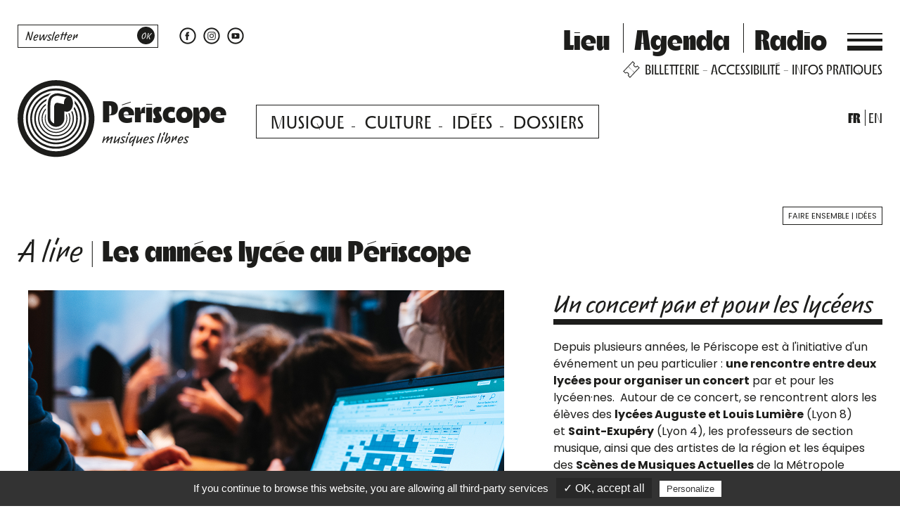

--- FILE ---
content_type: text/html; charset=UTF-8
request_url: https://www.periscope-lyon.com/article/projet-les-annees-lycee-au-periscope/
body_size: 27436
content:
<!doctype html>
<html lang="fr-FR">
<head>
    <meta charset="UTF-8">
    <meta name="theme-color" content="#6fedcd">
    <meta name="viewport" content="width=device-width, initial-scale=1.0, shrink-to-fit=no">
<!--    <script src="https://kit.fontawesome.com/a15563ab3c.js" crossorigin="anonymous"></script>-->
    <script src="https://kit.fontawesome.com/fefcd3b224.js" crossorigin="anonymous"></script>
    <link href="https://fonts.googleapis.com/css2?family=Poppins:ital,wght@0,100;0,200;0,300;0,400;0,500;0,600;0,700;1,300;1,400;1,700&display=swap"
          rel="stylesheet">
    <link rel="profile" href="https://gmpg.org/xfn/11">

    <script type="text/javascript"
            src="https://cdn.jsdelivr.net/gh/AmauriC/tarteaucitron.js@V1.2/tarteaucitron.min.js"></script>
    <script type="text/javascript">
        tarteaucitron.init({
            "privacyUrl": "",

            "hashtag": "#tarteaucitron",
            "cookieName": "tarteaucitron",

            "orientation": "bottom",
            "showAlertSmall": false,
            "cookieslist": true,

            "adblocker": false,
            "AcceptAllCta": true,
            "highPrivacy": false,
            "handleBrowserDNTRequest": false,

            "removeCredit": false,
            "moreInfoLink": true,
            "useExternalCss": false,

            "readmoreLink": "/cookiespolicy"
        });
    </script>
    <meta name='robots' content='index, follow, max-image-preview:large, max-snippet:-1, max-video-preview:-1' />
<link rel="alternate" href="https://www.periscope-lyon.com/article/projet-les-annees-lycee-au-periscope/" hreflang="fr" />
<link rel="alternate" href="https://www.periscope-lyon.com/en/post/to-read-high-school-years-at-the-periscope/" hreflang="en" />

	<!-- This site is optimized with the Yoast SEO plugin v26.7 - https://yoast.com/wordpress/plugins/seo/ -->
	<title>A lire | Les années lycée au Périscope &#8211; Périscope</title>
	<meta name="description" content="Les ateliers de préparation En amont de la date, les deux classes de Seconde ont été réparties dans différents pôles d&#039;organisation (accueil," />
	<link rel="canonical" href="https://www.periscope-lyon.com/article/projet-les-annees-lycee-au-periscope/" />
	<meta property="og:locale" content="fr_FR" />
	<meta property="og:locale:alternate" content="en_GB" />
	<meta property="og:type" content="article" />
	<meta property="og:title" content="A lire | Les années lycée au Périscope - Périscope" />
	<meta property="og:description" content="Les ateliers de préparation En amont de la date, les deux classes de Seconde ont été réparties dans différents pôles d&#039;organisation (accueil," />
	<meta property="og:url" content="https://www.periscope-lyon.com/article/projet-les-annees-lycee-au-periscope/" />
	<meta property="og:site_name" content="Périscope" />
	<meta property="article:publisher" content="https://www.facebook.com/periscope.lyon" />
	<meta property="article:published_time" content="2022-05-09T13:48:44+00:00" />
	<meta property="article:modified_time" content="2022-05-09T14:43:53+00:00" />
	<meta property="og:image" content="https://www.periscope-lyon.com/wp-content/uploads/2022/05/Concert_KIDS_web_paul.bourdrel-40.jpg" />
	<meta property="og:image:width" content="1200" />
	<meta property="og:image:height" content="799" />
	<meta property="og:image:type" content="image/jpeg" />
	<meta name="author" content="assistant" />
	<meta name="twitter:card" content="summary_large_image" />
	<meta name="twitter:creator" content="@PeriscopeLyon" />
	<meta name="twitter:site" content="@PeriscopeLyon" />
	<meta name="twitter:label1" content="Écrit par" />
	<meta name="twitter:data1" content="assistant" />
	<meta name="twitter:label2" content="Durée de lecture estimée" />
	<meta name="twitter:data2" content="4 minutes" />
	<script type="application/ld+json" class="yoast-schema-graph">{"@context":"https://schema.org","@graph":[{"@type":"Article","@id":"https://www.periscope-lyon.com/article/projet-les-annees-lycee-au-periscope/#article","isPartOf":{"@id":"https://www.periscope-lyon.com/article/projet-les-annees-lycee-au-periscope/"},"author":{"name":"assistant","@id":"https://www.periscope-lyon.com/#/schema/person/8c5ddcfffbd17503adb29bdc67fe85e2"},"headline":"A lire | Les années lycée au Périscope","datePublished":"2022-05-09T13:48:44+00:00","dateModified":"2022-05-09T14:43:53+00:00","mainEntityOfPage":{"@id":"https://www.periscope-lyon.com/article/projet-les-annees-lycee-au-periscope/"},"wordCount":372,"image":{"@id":"https://www.periscope-lyon.com/article/projet-les-annees-lycee-au-periscope/#primaryimage"},"thumbnailUrl":"https://www.periscope-lyon.com/wp-content/uploads/2022/05/Concert_KIDS_web_paul.bourdrel-40.jpg","articleSection":["article"],"inLanguage":"fr-FR"},{"@type":"WebPage","@id":"https://www.periscope-lyon.com/article/projet-les-annees-lycee-au-periscope/","url":"https://www.periscope-lyon.com/article/projet-les-annees-lycee-au-periscope/","name":"A lire | Les années lycée au Périscope - Périscope","isPartOf":{"@id":"https://www.periscope-lyon.com/#website"},"primaryImageOfPage":{"@id":"https://www.periscope-lyon.com/article/projet-les-annees-lycee-au-periscope/#primaryimage"},"image":{"@id":"https://www.periscope-lyon.com/article/projet-les-annees-lycee-au-periscope/#primaryimage"},"thumbnailUrl":"https://www.periscope-lyon.com/wp-content/uploads/2022/05/Concert_KIDS_web_paul.bourdrel-40.jpg","datePublished":"2022-05-09T13:48:44+00:00","dateModified":"2022-05-09T14:43:53+00:00","author":{"@id":"https://www.periscope-lyon.com/#/schema/person/8c5ddcfffbd17503adb29bdc67fe85e2"},"description":"Les ateliers de préparation En amont de la date, les deux classes de Seconde ont été réparties dans différents pôles d'organisation (accueil,","breadcrumb":{"@id":"https://www.periscope-lyon.com/article/projet-les-annees-lycee-au-periscope/#breadcrumb"},"inLanguage":"fr-FR","potentialAction":[{"@type":"ReadAction","target":["https://www.periscope-lyon.com/article/projet-les-annees-lycee-au-periscope/"]}]},{"@type":"ImageObject","inLanguage":"fr-FR","@id":"https://www.periscope-lyon.com/article/projet-les-annees-lycee-au-periscope/#primaryimage","url":"https://www.periscope-lyon.com/wp-content/uploads/2022/05/Concert_KIDS_web_paul.bourdrel-40.jpg","contentUrl":"https://www.periscope-lyon.com/wp-content/uploads/2022/05/Concert_KIDS_web_paul.bourdrel-40.jpg","width":1200,"height":799},{"@type":"BreadcrumbList","@id":"https://www.periscope-lyon.com/article/projet-les-annees-lycee-au-periscope/#breadcrumb","itemListElement":[{"@type":"ListItem","position":1,"name":"Home","item":"https://www.periscope-lyon.com/"},{"@type":"ListItem","position":2,"name":"A lire | Les années lycée au Périscope"}]},{"@type":"WebSite","@id":"https://www.periscope-lyon.com/#website","url":"https://www.periscope-lyon.com/","name":"Périscope","description":"musiques libres","potentialAction":[{"@type":"SearchAction","target":{"@type":"EntryPoint","urlTemplate":"https://www.periscope-lyon.com/?s={search_term_string}"},"query-input":{"@type":"PropertyValueSpecification","valueRequired":true,"valueName":"search_term_string"}}],"inLanguage":"fr-FR"},{"@type":"Person","@id":"https://www.periscope-lyon.com/#/schema/person/8c5ddcfffbd17503adb29bdc67fe85e2","name":"assistant","image":{"@type":"ImageObject","inLanguage":"fr-FR","@id":"https://www.periscope-lyon.com/#/schema/person/image/","url":"https://secure.gravatar.com/avatar/3e42f25430e21fb0b94a24f8f2949a5cde307a38cf5a65a4f68628cc7cc99210?s=96&d=mm&r=g","contentUrl":"https://secure.gravatar.com/avatar/3e42f25430e21fb0b94a24f8f2949a5cde307a38cf5a65a4f68628cc7cc99210?s=96&d=mm&r=g","caption":"assistant"},"url":"https://www.periscope-lyon.com/author/assistant/"}]}</script>
	<!-- / Yoast SEO plugin. -->


<link rel="alternate" type="application/rss+xml" title="Périscope &raquo; Flux" href="https://www.periscope-lyon.com/feed/" />
<link rel="alternate" type="application/rss+xml" title="Périscope &raquo; Flux des commentaires" href="https://www.periscope-lyon.com/comments/feed/" />
<link rel="alternate" title="oEmbed (JSON)" type="application/json+oembed" href="https://www.periscope-lyon.com/wp-json/oembed/1.0/embed?url=https%3A%2F%2Fwww.periscope-lyon.com%2Farticle%2Fprojet-les-annees-lycee-au-periscope%2F&#038;lang=fr" />
<link rel="alternate" title="oEmbed (XML)" type="text/xml+oembed" href="https://www.periscope-lyon.com/wp-json/oembed/1.0/embed?url=https%3A%2F%2Fwww.periscope-lyon.com%2Farticle%2Fprojet-les-annees-lycee-au-periscope%2F&#038;format=xml&#038;lang=fr" />
<style id='wp-img-auto-sizes-contain-inline-css' type='text/css'>
img:is([sizes=auto i],[sizes^="auto," i]){contain-intrinsic-size:3000px 1500px}
/*# sourceURL=wp-img-auto-sizes-contain-inline-css */
</style>
<style id='wp-emoji-styles-inline-css' type='text/css'>

	img.wp-smiley, img.emoji {
		display: inline !important;
		border: none !important;
		box-shadow: none !important;
		height: 1em !important;
		width: 1em !important;
		margin: 0 0.07em !important;
		vertical-align: -0.1em !important;
		background: none !important;
		padding: 0 !important;
	}
/*# sourceURL=wp-emoji-styles-inline-css */
</style>
<style id='wp-block-library-inline-css' type='text/css'>
:root{--wp-block-synced-color:#7a00df;--wp-block-synced-color--rgb:122,0,223;--wp-bound-block-color:var(--wp-block-synced-color);--wp-editor-canvas-background:#ddd;--wp-admin-theme-color:#007cba;--wp-admin-theme-color--rgb:0,124,186;--wp-admin-theme-color-darker-10:#006ba1;--wp-admin-theme-color-darker-10--rgb:0,107,160.5;--wp-admin-theme-color-darker-20:#005a87;--wp-admin-theme-color-darker-20--rgb:0,90,135;--wp-admin-border-width-focus:2px}@media (min-resolution:192dpi){:root{--wp-admin-border-width-focus:1.5px}}.wp-element-button{cursor:pointer}:root .has-very-light-gray-background-color{background-color:#eee}:root .has-very-dark-gray-background-color{background-color:#313131}:root .has-very-light-gray-color{color:#eee}:root .has-very-dark-gray-color{color:#313131}:root .has-vivid-green-cyan-to-vivid-cyan-blue-gradient-background{background:linear-gradient(135deg,#00d084,#0693e3)}:root .has-purple-crush-gradient-background{background:linear-gradient(135deg,#34e2e4,#4721fb 50%,#ab1dfe)}:root .has-hazy-dawn-gradient-background{background:linear-gradient(135deg,#faaca8,#dad0ec)}:root .has-subdued-olive-gradient-background{background:linear-gradient(135deg,#fafae1,#67a671)}:root .has-atomic-cream-gradient-background{background:linear-gradient(135deg,#fdd79a,#004a59)}:root .has-nightshade-gradient-background{background:linear-gradient(135deg,#330968,#31cdcf)}:root .has-midnight-gradient-background{background:linear-gradient(135deg,#020381,#2874fc)}:root{--wp--preset--font-size--normal:16px;--wp--preset--font-size--huge:42px}.has-regular-font-size{font-size:1em}.has-larger-font-size{font-size:2.625em}.has-normal-font-size{font-size:var(--wp--preset--font-size--normal)}.has-huge-font-size{font-size:var(--wp--preset--font-size--huge)}.has-text-align-center{text-align:center}.has-text-align-left{text-align:left}.has-text-align-right{text-align:right}.has-fit-text{white-space:nowrap!important}#end-resizable-editor-section{display:none}.aligncenter{clear:both}.items-justified-left{justify-content:flex-start}.items-justified-center{justify-content:center}.items-justified-right{justify-content:flex-end}.items-justified-space-between{justify-content:space-between}.screen-reader-text{border:0;clip-path:inset(50%);height:1px;margin:-1px;overflow:hidden;padding:0;position:absolute;width:1px;word-wrap:normal!important}.screen-reader-text:focus{background-color:#ddd;clip-path:none;color:#444;display:block;font-size:1em;height:auto;left:5px;line-height:normal;padding:15px 23px 14px;text-decoration:none;top:5px;width:auto;z-index:100000}html :where(.has-border-color){border-style:solid}html :where([style*=border-top-color]){border-top-style:solid}html :where([style*=border-right-color]){border-right-style:solid}html :where([style*=border-bottom-color]){border-bottom-style:solid}html :where([style*=border-left-color]){border-left-style:solid}html :where([style*=border-width]){border-style:solid}html :where([style*=border-top-width]){border-top-style:solid}html :where([style*=border-right-width]){border-right-style:solid}html :where([style*=border-bottom-width]){border-bottom-style:solid}html :where([style*=border-left-width]){border-left-style:solid}html :where(img[class*=wp-image-]){height:auto;max-width:100%}:where(figure){margin:0 0 1em}html :where(.is-position-sticky){--wp-admin--admin-bar--position-offset:var(--wp-admin--admin-bar--height,0px)}@media screen and (max-width:600px){html :where(.is-position-sticky){--wp-admin--admin-bar--position-offset:0px}}

/*# sourceURL=wp-block-library-inline-css */
</style><style id='wp-block-heading-inline-css' type='text/css'>
h1:where(.wp-block-heading).has-background,h2:where(.wp-block-heading).has-background,h3:where(.wp-block-heading).has-background,h4:where(.wp-block-heading).has-background,h5:where(.wp-block-heading).has-background,h6:where(.wp-block-heading).has-background{padding:1.25em 2.375em}h1.has-text-align-left[style*=writing-mode]:where([style*=vertical-lr]),h1.has-text-align-right[style*=writing-mode]:where([style*=vertical-rl]),h2.has-text-align-left[style*=writing-mode]:where([style*=vertical-lr]),h2.has-text-align-right[style*=writing-mode]:where([style*=vertical-rl]),h3.has-text-align-left[style*=writing-mode]:where([style*=vertical-lr]),h3.has-text-align-right[style*=writing-mode]:where([style*=vertical-rl]),h4.has-text-align-left[style*=writing-mode]:where([style*=vertical-lr]),h4.has-text-align-right[style*=writing-mode]:where([style*=vertical-rl]),h5.has-text-align-left[style*=writing-mode]:where([style*=vertical-lr]),h5.has-text-align-right[style*=writing-mode]:where([style*=vertical-rl]),h6.has-text-align-left[style*=writing-mode]:where([style*=vertical-lr]),h6.has-text-align-right[style*=writing-mode]:where([style*=vertical-rl]){rotate:180deg}
/*# sourceURL=https://www.periscope-lyon.com/wp-includes/blocks/heading/style.min.css */
</style>
<style id='wp-block-image-inline-css' type='text/css'>
.wp-block-image>a,.wp-block-image>figure>a{display:inline-block}.wp-block-image img{box-sizing:border-box;height:auto;max-width:100%;vertical-align:bottom}@media not (prefers-reduced-motion){.wp-block-image img.hide{visibility:hidden}.wp-block-image img.show{animation:show-content-image .4s}}.wp-block-image[style*=border-radius] img,.wp-block-image[style*=border-radius]>a{border-radius:inherit}.wp-block-image.has-custom-border img{box-sizing:border-box}.wp-block-image.aligncenter{text-align:center}.wp-block-image.alignfull>a,.wp-block-image.alignwide>a{width:100%}.wp-block-image.alignfull img,.wp-block-image.alignwide img{height:auto;width:100%}.wp-block-image .aligncenter,.wp-block-image .alignleft,.wp-block-image .alignright,.wp-block-image.aligncenter,.wp-block-image.alignleft,.wp-block-image.alignright{display:table}.wp-block-image .aligncenter>figcaption,.wp-block-image .alignleft>figcaption,.wp-block-image .alignright>figcaption,.wp-block-image.aligncenter>figcaption,.wp-block-image.alignleft>figcaption,.wp-block-image.alignright>figcaption{caption-side:bottom;display:table-caption}.wp-block-image .alignleft{float:left;margin:.5em 1em .5em 0}.wp-block-image .alignright{float:right;margin:.5em 0 .5em 1em}.wp-block-image .aligncenter{margin-left:auto;margin-right:auto}.wp-block-image :where(figcaption){margin-bottom:1em;margin-top:.5em}.wp-block-image.is-style-circle-mask img{border-radius:9999px}@supports ((-webkit-mask-image:none) or (mask-image:none)) or (-webkit-mask-image:none){.wp-block-image.is-style-circle-mask img{border-radius:0;-webkit-mask-image:url('data:image/svg+xml;utf8,<svg viewBox="0 0 100 100" xmlns="http://www.w3.org/2000/svg"><circle cx="50" cy="50" r="50"/></svg>');mask-image:url('data:image/svg+xml;utf8,<svg viewBox="0 0 100 100" xmlns="http://www.w3.org/2000/svg"><circle cx="50" cy="50" r="50"/></svg>');mask-mode:alpha;-webkit-mask-position:center;mask-position:center;-webkit-mask-repeat:no-repeat;mask-repeat:no-repeat;-webkit-mask-size:contain;mask-size:contain}}:root :where(.wp-block-image.is-style-rounded img,.wp-block-image .is-style-rounded img){border-radius:9999px}.wp-block-image figure{margin:0}.wp-lightbox-container{display:flex;flex-direction:column;position:relative}.wp-lightbox-container img{cursor:zoom-in}.wp-lightbox-container img:hover+button{opacity:1}.wp-lightbox-container button{align-items:center;backdrop-filter:blur(16px) saturate(180%);background-color:#5a5a5a40;border:none;border-radius:4px;cursor:zoom-in;display:flex;height:20px;justify-content:center;opacity:0;padding:0;position:absolute;right:16px;text-align:center;top:16px;width:20px;z-index:100}@media not (prefers-reduced-motion){.wp-lightbox-container button{transition:opacity .2s ease}}.wp-lightbox-container button:focus-visible{outline:3px auto #5a5a5a40;outline:3px auto -webkit-focus-ring-color;outline-offset:3px}.wp-lightbox-container button:hover{cursor:pointer;opacity:1}.wp-lightbox-container button:focus{opacity:1}.wp-lightbox-container button:focus,.wp-lightbox-container button:hover,.wp-lightbox-container button:not(:hover):not(:active):not(.has-background){background-color:#5a5a5a40;border:none}.wp-lightbox-overlay{box-sizing:border-box;cursor:zoom-out;height:100vh;left:0;overflow:hidden;position:fixed;top:0;visibility:hidden;width:100%;z-index:100000}.wp-lightbox-overlay .close-button{align-items:center;cursor:pointer;display:flex;justify-content:center;min-height:40px;min-width:40px;padding:0;position:absolute;right:calc(env(safe-area-inset-right) + 16px);top:calc(env(safe-area-inset-top) + 16px);z-index:5000000}.wp-lightbox-overlay .close-button:focus,.wp-lightbox-overlay .close-button:hover,.wp-lightbox-overlay .close-button:not(:hover):not(:active):not(.has-background){background:none;border:none}.wp-lightbox-overlay .lightbox-image-container{height:var(--wp--lightbox-container-height);left:50%;overflow:hidden;position:absolute;top:50%;transform:translate(-50%,-50%);transform-origin:top left;width:var(--wp--lightbox-container-width);z-index:9999999999}.wp-lightbox-overlay .wp-block-image{align-items:center;box-sizing:border-box;display:flex;height:100%;justify-content:center;margin:0;position:relative;transform-origin:0 0;width:100%;z-index:3000000}.wp-lightbox-overlay .wp-block-image img{height:var(--wp--lightbox-image-height);min-height:var(--wp--lightbox-image-height);min-width:var(--wp--lightbox-image-width);width:var(--wp--lightbox-image-width)}.wp-lightbox-overlay .wp-block-image figcaption{display:none}.wp-lightbox-overlay button{background:none;border:none}.wp-lightbox-overlay .scrim{background-color:#fff;height:100%;opacity:.9;position:absolute;width:100%;z-index:2000000}.wp-lightbox-overlay.active{visibility:visible}@media not (prefers-reduced-motion){.wp-lightbox-overlay.active{animation:turn-on-visibility .25s both}.wp-lightbox-overlay.active img{animation:turn-on-visibility .35s both}.wp-lightbox-overlay.show-closing-animation:not(.active){animation:turn-off-visibility .35s both}.wp-lightbox-overlay.show-closing-animation:not(.active) img{animation:turn-off-visibility .25s both}.wp-lightbox-overlay.zoom.active{animation:none;opacity:1;visibility:visible}.wp-lightbox-overlay.zoom.active .lightbox-image-container{animation:lightbox-zoom-in .4s}.wp-lightbox-overlay.zoom.active .lightbox-image-container img{animation:none}.wp-lightbox-overlay.zoom.active .scrim{animation:turn-on-visibility .4s forwards}.wp-lightbox-overlay.zoom.show-closing-animation:not(.active){animation:none}.wp-lightbox-overlay.zoom.show-closing-animation:not(.active) .lightbox-image-container{animation:lightbox-zoom-out .4s}.wp-lightbox-overlay.zoom.show-closing-animation:not(.active) .lightbox-image-container img{animation:none}.wp-lightbox-overlay.zoom.show-closing-animation:not(.active) .scrim{animation:turn-off-visibility .4s forwards}}@keyframes show-content-image{0%{visibility:hidden}99%{visibility:hidden}to{visibility:visible}}@keyframes turn-on-visibility{0%{opacity:0}to{opacity:1}}@keyframes turn-off-visibility{0%{opacity:1;visibility:visible}99%{opacity:0;visibility:visible}to{opacity:0;visibility:hidden}}@keyframes lightbox-zoom-in{0%{transform:translate(calc((-100vw + var(--wp--lightbox-scrollbar-width))/2 + var(--wp--lightbox-initial-left-position)),calc(-50vh + var(--wp--lightbox-initial-top-position))) scale(var(--wp--lightbox-scale))}to{transform:translate(-50%,-50%) scale(1)}}@keyframes lightbox-zoom-out{0%{transform:translate(-50%,-50%) scale(1);visibility:visible}99%{visibility:visible}to{transform:translate(calc((-100vw + var(--wp--lightbox-scrollbar-width))/2 + var(--wp--lightbox-initial-left-position)),calc(-50vh + var(--wp--lightbox-initial-top-position))) scale(var(--wp--lightbox-scale));visibility:hidden}}
/*# sourceURL=https://www.periscope-lyon.com/wp-includes/blocks/image/style.min.css */
</style>
<style id='wp-block-columns-inline-css' type='text/css'>
.wp-block-columns{box-sizing:border-box;display:flex;flex-wrap:wrap!important}@media (min-width:782px){.wp-block-columns{flex-wrap:nowrap!important}}.wp-block-columns{align-items:normal!important}.wp-block-columns.are-vertically-aligned-top{align-items:flex-start}.wp-block-columns.are-vertically-aligned-center{align-items:center}.wp-block-columns.are-vertically-aligned-bottom{align-items:flex-end}@media (max-width:781px){.wp-block-columns:not(.is-not-stacked-on-mobile)>.wp-block-column{flex-basis:100%!important}}@media (min-width:782px){.wp-block-columns:not(.is-not-stacked-on-mobile)>.wp-block-column{flex-basis:0;flex-grow:1}.wp-block-columns:not(.is-not-stacked-on-mobile)>.wp-block-column[style*=flex-basis]{flex-grow:0}}.wp-block-columns.is-not-stacked-on-mobile{flex-wrap:nowrap!important}.wp-block-columns.is-not-stacked-on-mobile>.wp-block-column{flex-basis:0;flex-grow:1}.wp-block-columns.is-not-stacked-on-mobile>.wp-block-column[style*=flex-basis]{flex-grow:0}:where(.wp-block-columns){margin-bottom:1.75em}:where(.wp-block-columns.has-background){padding:1.25em 2.375em}.wp-block-column{flex-grow:1;min-width:0;overflow-wrap:break-word;word-break:break-word}.wp-block-column.is-vertically-aligned-top{align-self:flex-start}.wp-block-column.is-vertically-aligned-center{align-self:center}.wp-block-column.is-vertically-aligned-bottom{align-self:flex-end}.wp-block-column.is-vertically-aligned-stretch{align-self:stretch}.wp-block-column.is-vertically-aligned-bottom,.wp-block-column.is-vertically-aligned-center,.wp-block-column.is-vertically-aligned-top{width:100%}
/*# sourceURL=https://www.periscope-lyon.com/wp-includes/blocks/columns/style.min.css */
</style>
<style id='wp-block-paragraph-inline-css' type='text/css'>
.is-small-text{font-size:.875em}.is-regular-text{font-size:1em}.is-large-text{font-size:2.25em}.is-larger-text{font-size:3em}.has-drop-cap:not(:focus):first-letter{float:left;font-size:8.4em;font-style:normal;font-weight:100;line-height:.68;margin:.05em .1em 0 0;text-transform:uppercase}body.rtl .has-drop-cap:not(:focus):first-letter{float:none;margin-left:.1em}p.has-drop-cap.has-background{overflow:hidden}:root :where(p.has-background){padding:1.25em 2.375em}:where(p.has-text-color:not(.has-link-color)) a{color:inherit}p.has-text-align-left[style*="writing-mode:vertical-lr"],p.has-text-align-right[style*="writing-mode:vertical-rl"]{rotate:180deg}
/*# sourceURL=https://www.periscope-lyon.com/wp-includes/blocks/paragraph/style.min.css */
</style>
<style id='wp-block-separator-inline-css' type='text/css'>
@charset "UTF-8";.wp-block-separator{border:none;border-top:2px solid}:root :where(.wp-block-separator.is-style-dots){height:auto;line-height:1;text-align:center}:root :where(.wp-block-separator.is-style-dots):before{color:currentColor;content:"···";font-family:serif;font-size:1.5em;letter-spacing:2em;padding-left:2em}.wp-block-separator.is-style-dots{background:none!important;border:none!important}
/*# sourceURL=https://www.periscope-lyon.com/wp-includes/blocks/separator/style.min.css */
</style>
<style id='global-styles-inline-css' type='text/css'>
:root{--wp--preset--aspect-ratio--square: 1;--wp--preset--aspect-ratio--4-3: 4/3;--wp--preset--aspect-ratio--3-4: 3/4;--wp--preset--aspect-ratio--3-2: 3/2;--wp--preset--aspect-ratio--2-3: 2/3;--wp--preset--aspect-ratio--16-9: 16/9;--wp--preset--aspect-ratio--9-16: 9/16;--wp--preset--color--black: #000000;--wp--preset--color--cyan-bluish-gray: #abb8c3;--wp--preset--color--white: #ffffff;--wp--preset--color--pale-pink: #f78da7;--wp--preset--color--vivid-red: #cf2e2e;--wp--preset--color--luminous-vivid-orange: #ff6900;--wp--preset--color--luminous-vivid-amber: #fcb900;--wp--preset--color--light-green-cyan: #7bdcb5;--wp--preset--color--vivid-green-cyan: #00d084;--wp--preset--color--pale-cyan-blue: #8ed1fc;--wp--preset--color--vivid-cyan-blue: #0693e3;--wp--preset--color--vivid-purple: #9b51e0;--wp--preset--gradient--vivid-cyan-blue-to-vivid-purple: linear-gradient(135deg,rgb(6,147,227) 0%,rgb(155,81,224) 100%);--wp--preset--gradient--light-green-cyan-to-vivid-green-cyan: linear-gradient(135deg,rgb(122,220,180) 0%,rgb(0,208,130) 100%);--wp--preset--gradient--luminous-vivid-amber-to-luminous-vivid-orange: linear-gradient(135deg,rgb(252,185,0) 0%,rgb(255,105,0) 100%);--wp--preset--gradient--luminous-vivid-orange-to-vivid-red: linear-gradient(135deg,rgb(255,105,0) 0%,rgb(207,46,46) 100%);--wp--preset--gradient--very-light-gray-to-cyan-bluish-gray: linear-gradient(135deg,rgb(238,238,238) 0%,rgb(169,184,195) 100%);--wp--preset--gradient--cool-to-warm-spectrum: linear-gradient(135deg,rgb(74,234,220) 0%,rgb(151,120,209) 20%,rgb(207,42,186) 40%,rgb(238,44,130) 60%,rgb(251,105,98) 80%,rgb(254,248,76) 100%);--wp--preset--gradient--blush-light-purple: linear-gradient(135deg,rgb(255,206,236) 0%,rgb(152,150,240) 100%);--wp--preset--gradient--blush-bordeaux: linear-gradient(135deg,rgb(254,205,165) 0%,rgb(254,45,45) 50%,rgb(107,0,62) 100%);--wp--preset--gradient--luminous-dusk: linear-gradient(135deg,rgb(255,203,112) 0%,rgb(199,81,192) 50%,rgb(65,88,208) 100%);--wp--preset--gradient--pale-ocean: linear-gradient(135deg,rgb(255,245,203) 0%,rgb(182,227,212) 50%,rgb(51,167,181) 100%);--wp--preset--gradient--electric-grass: linear-gradient(135deg,rgb(202,248,128) 0%,rgb(113,206,126) 100%);--wp--preset--gradient--midnight: linear-gradient(135deg,rgb(2,3,129) 0%,rgb(40,116,252) 100%);--wp--preset--font-size--small: 13px;--wp--preset--font-size--medium: 20px;--wp--preset--font-size--large: 36px;--wp--preset--font-size--x-large: 42px;--wp--preset--spacing--20: 0.44rem;--wp--preset--spacing--30: 0.67rem;--wp--preset--spacing--40: 1rem;--wp--preset--spacing--50: 1.5rem;--wp--preset--spacing--60: 2.25rem;--wp--preset--spacing--70: 3.38rem;--wp--preset--spacing--80: 5.06rem;--wp--preset--shadow--natural: 6px 6px 9px rgba(0, 0, 0, 0.2);--wp--preset--shadow--deep: 12px 12px 50px rgba(0, 0, 0, 0.4);--wp--preset--shadow--sharp: 6px 6px 0px rgba(0, 0, 0, 0.2);--wp--preset--shadow--outlined: 6px 6px 0px -3px rgb(255, 255, 255), 6px 6px rgb(0, 0, 0);--wp--preset--shadow--crisp: 6px 6px 0px rgb(0, 0, 0);}:where(.is-layout-flex){gap: 0.5em;}:where(.is-layout-grid){gap: 0.5em;}body .is-layout-flex{display: flex;}.is-layout-flex{flex-wrap: wrap;align-items: center;}.is-layout-flex > :is(*, div){margin: 0;}body .is-layout-grid{display: grid;}.is-layout-grid > :is(*, div){margin: 0;}:where(.wp-block-columns.is-layout-flex){gap: 2em;}:where(.wp-block-columns.is-layout-grid){gap: 2em;}:where(.wp-block-post-template.is-layout-flex){gap: 1.25em;}:where(.wp-block-post-template.is-layout-grid){gap: 1.25em;}.has-black-color{color: var(--wp--preset--color--black) !important;}.has-cyan-bluish-gray-color{color: var(--wp--preset--color--cyan-bluish-gray) !important;}.has-white-color{color: var(--wp--preset--color--white) !important;}.has-pale-pink-color{color: var(--wp--preset--color--pale-pink) !important;}.has-vivid-red-color{color: var(--wp--preset--color--vivid-red) !important;}.has-luminous-vivid-orange-color{color: var(--wp--preset--color--luminous-vivid-orange) !important;}.has-luminous-vivid-amber-color{color: var(--wp--preset--color--luminous-vivid-amber) !important;}.has-light-green-cyan-color{color: var(--wp--preset--color--light-green-cyan) !important;}.has-vivid-green-cyan-color{color: var(--wp--preset--color--vivid-green-cyan) !important;}.has-pale-cyan-blue-color{color: var(--wp--preset--color--pale-cyan-blue) !important;}.has-vivid-cyan-blue-color{color: var(--wp--preset--color--vivid-cyan-blue) !important;}.has-vivid-purple-color{color: var(--wp--preset--color--vivid-purple) !important;}.has-black-background-color{background-color: var(--wp--preset--color--black) !important;}.has-cyan-bluish-gray-background-color{background-color: var(--wp--preset--color--cyan-bluish-gray) !important;}.has-white-background-color{background-color: var(--wp--preset--color--white) !important;}.has-pale-pink-background-color{background-color: var(--wp--preset--color--pale-pink) !important;}.has-vivid-red-background-color{background-color: var(--wp--preset--color--vivid-red) !important;}.has-luminous-vivid-orange-background-color{background-color: var(--wp--preset--color--luminous-vivid-orange) !important;}.has-luminous-vivid-amber-background-color{background-color: var(--wp--preset--color--luminous-vivid-amber) !important;}.has-light-green-cyan-background-color{background-color: var(--wp--preset--color--light-green-cyan) !important;}.has-vivid-green-cyan-background-color{background-color: var(--wp--preset--color--vivid-green-cyan) !important;}.has-pale-cyan-blue-background-color{background-color: var(--wp--preset--color--pale-cyan-blue) !important;}.has-vivid-cyan-blue-background-color{background-color: var(--wp--preset--color--vivid-cyan-blue) !important;}.has-vivid-purple-background-color{background-color: var(--wp--preset--color--vivid-purple) !important;}.has-black-border-color{border-color: var(--wp--preset--color--black) !important;}.has-cyan-bluish-gray-border-color{border-color: var(--wp--preset--color--cyan-bluish-gray) !important;}.has-white-border-color{border-color: var(--wp--preset--color--white) !important;}.has-pale-pink-border-color{border-color: var(--wp--preset--color--pale-pink) !important;}.has-vivid-red-border-color{border-color: var(--wp--preset--color--vivid-red) !important;}.has-luminous-vivid-orange-border-color{border-color: var(--wp--preset--color--luminous-vivid-orange) !important;}.has-luminous-vivid-amber-border-color{border-color: var(--wp--preset--color--luminous-vivid-amber) !important;}.has-light-green-cyan-border-color{border-color: var(--wp--preset--color--light-green-cyan) !important;}.has-vivid-green-cyan-border-color{border-color: var(--wp--preset--color--vivid-green-cyan) !important;}.has-pale-cyan-blue-border-color{border-color: var(--wp--preset--color--pale-cyan-blue) !important;}.has-vivid-cyan-blue-border-color{border-color: var(--wp--preset--color--vivid-cyan-blue) !important;}.has-vivid-purple-border-color{border-color: var(--wp--preset--color--vivid-purple) !important;}.has-vivid-cyan-blue-to-vivid-purple-gradient-background{background: var(--wp--preset--gradient--vivid-cyan-blue-to-vivid-purple) !important;}.has-light-green-cyan-to-vivid-green-cyan-gradient-background{background: var(--wp--preset--gradient--light-green-cyan-to-vivid-green-cyan) !important;}.has-luminous-vivid-amber-to-luminous-vivid-orange-gradient-background{background: var(--wp--preset--gradient--luminous-vivid-amber-to-luminous-vivid-orange) !important;}.has-luminous-vivid-orange-to-vivid-red-gradient-background{background: var(--wp--preset--gradient--luminous-vivid-orange-to-vivid-red) !important;}.has-very-light-gray-to-cyan-bluish-gray-gradient-background{background: var(--wp--preset--gradient--very-light-gray-to-cyan-bluish-gray) !important;}.has-cool-to-warm-spectrum-gradient-background{background: var(--wp--preset--gradient--cool-to-warm-spectrum) !important;}.has-blush-light-purple-gradient-background{background: var(--wp--preset--gradient--blush-light-purple) !important;}.has-blush-bordeaux-gradient-background{background: var(--wp--preset--gradient--blush-bordeaux) !important;}.has-luminous-dusk-gradient-background{background: var(--wp--preset--gradient--luminous-dusk) !important;}.has-pale-ocean-gradient-background{background: var(--wp--preset--gradient--pale-ocean) !important;}.has-electric-grass-gradient-background{background: var(--wp--preset--gradient--electric-grass) !important;}.has-midnight-gradient-background{background: var(--wp--preset--gradient--midnight) !important;}.has-small-font-size{font-size: var(--wp--preset--font-size--small) !important;}.has-medium-font-size{font-size: var(--wp--preset--font-size--medium) !important;}.has-large-font-size{font-size: var(--wp--preset--font-size--large) !important;}.has-x-large-font-size{font-size: var(--wp--preset--font-size--x-large) !important;}
:where(.wp-block-columns.is-layout-flex){gap: 2em;}:where(.wp-block-columns.is-layout-grid){gap: 2em;}
/*# sourceURL=global-styles-inline-css */
</style>
<style id='core-block-supports-inline-css' type='text/css'>
.wp-container-core-columns-is-layout-9d6595d7{flex-wrap:nowrap;}
/*# sourceURL=core-block-supports-inline-css */
</style>

<style id='classic-theme-styles-inline-css' type='text/css'>
/*! This file is auto-generated */
.wp-block-button__link{color:#fff;background-color:#32373c;border-radius:9999px;box-shadow:none;text-decoration:none;padding:calc(.667em + 2px) calc(1.333em + 2px);font-size:1.125em}.wp-block-file__button{background:#32373c;color:#fff;text-decoration:none}
/*# sourceURL=/wp-includes/css/classic-themes.min.css */
</style>
<link rel='stylesheet' id='categories-images-styles-css' href='https://www.periscope-lyon.com/wp-content/plugins/categories-images/assets/css/zci-styles.css' type='text/css' media='all' />
<link rel='stylesheet' id='parent-style-css' href='https://www.periscope-lyon.com/wp-content/themes/multiscope-kelkii/style.css?v=1.6' type='text/css' media='all' />
<link rel='stylesheet' id='uikit-style-css' href='https://www.periscope-lyon.com/wp-content/themes/multiscope-kelkii/uikit/uikit.min.css' type='text/css' media='all' />
<link rel='stylesheet' id='kel-style-css' href='https://www.periscope-lyon.com/wp-content/themes/periscope-kelkii/style.css' type='text/css' media='all' />
<link rel='stylesheet' id='sib-front-css-css' href='https://www.periscope-lyon.com/wp-content/plugins/mailin/css/mailin-front.css' type='text/css' media='all' />
<link rel="https://api.w.org/" href="https://www.periscope-lyon.com/wp-json/" /><link rel="alternate" title="JSON" type="application/json" href="https://www.periscope-lyon.com/wp-json/wp/v2/posts/9780" /><link rel="EditURI" type="application/rsd+xml" title="RSD" href="https://www.periscope-lyon.com/xmlrpc.php?rsd" />
<link rel='shortlink' href='https://www.periscope-lyon.com/?p=9780' />
<link rel="shortcut icon" type="image/x-icon" href="https://www.periscope-lyon.com/wp-content/themes/periscope-kelkii/favicon.png" /><script type="text/javascript" src="https://cdn.by.wonderpush.com/sdk/1.1/wonderpush-loader.min.js" async></script>
<script type="text/javascript">
  window.WonderPush = window.WonderPush || [];
  window.WonderPush.push(['init', {"customDomain":"https:\/\/www.periscope-lyon.com\/wp-content\/plugins\/mailin\/","serviceWorkerUrl":"wonderpush-worker-loader.min.js?webKey=6e93dec7a8a0a1a9ae10e4971a0ea766f195f88b46931b25e885f59cf04528ff","frameUrl":"wonderpush.min.html","webKey":"6e93dec7a8a0a1a9ae10e4971a0ea766f195f88b46931b25e885f59cf04528ff"}]);
</script><style type="text/css">.blue-message {
background: none repeat scroll 0 0 #3399ff;
color: #ffffff;
text-shadow: none;
font-size: 14px;
line-height: 24px;
padding: 10px;
} 
.green-message {
background: none repeat scroll 0 0 #8cc14c;
color: #ffffff;
text-shadow: none;
font-size: 14px;
line-height: 24px;
padding: 10px;
} 
.orange-message {
background: none repeat scroll 0 0 #faa732;
color: #ffffff;
text-shadow: none;
font-size: 14px;
line-height: 24px;
padding: 10px;
} 
.red-message {
background: none repeat scroll 0 0 #da4d31;
color: #ffffff;
text-shadow: none;
font-size: 14px;
line-height: 24px;
padding: 10px;
} 
.grey-message {
background: none repeat scroll 0 0 #53555c;
color: #ffffff;
text-shadow: none;
font-size: 14px;
line-height: 24px;
padding: 10px;
} 
.left-block {
background: none repeat scroll 0 0px, radial-gradient(ellipse at center center, #ffffff 0%, #f2f2f2 100%) repeat scroll 0 0 rgba(0, 0, 0, 0);
color: #8b8e97;
padding: 10px;
margin: 10px;
float: left;
} 
.right-block {
background: none repeat scroll 0 0px, radial-gradient(ellipse at center center, #ffffff 0%, #f2f2f2 100%) repeat scroll 0 0 rgba(0, 0, 0, 0);
color: #8b8e97;
padding: 10px;
margin: 10px;
float: right;
} 
.blockquotes {
background: none;
border-left: 5px solid #f1f1f1;
color: #8B8E97;
font-size: 14px;
font-style: italic;
line-height: 22px;
padding-left: 15px;
padding: 10px;
width: 60%;
float: left;
} 
</style></head>

<body class="wp-singular post-template-default single single-post postid-9780 single-format-standard wp-theme-multiscope-kelkii wp-child-theme-periscope-kelkii no-sidebar">

<svg aria-hidden="true" class="svgdef" version="1.1"
     xmlns="http://www.w3.org/2000/svg" xmlns:xlink="http://www.w3.org/1999/xlink">
    <defs>
        <symbol id="icon-podcast" viewBox="0 0 340 391">
            <path d="M316.19 107.55C308.17 88.6 296.7 71.58 282.09 56.96C267.48 42.35 250.46 30.87 231.5 22.86C211.87 14.56 191.03 10.35 169.55 10.35C148.07 10.35 127.23 14.56 107.6 22.86C88.65 30.88 71.63 42.35 57.01 56.96C42.4 71.57 30.92 88.59 22.91 107.55C14.61 127.18 10.4 148.02 10.4 169.5C10.4 190.98 14.61 211.82 22.91 231.45C30.93 250.4 42.4 267.42 57.01 282.04C70.68 295.71 86.45 306.63 103.95 314.54L108.03 303.33C57.42 280.03 22.29 228.87 22.29 169.5C22.29 88.17 88.22 22.23 169.56 22.23C250.89 22.23 316.83 88.16 316.83 169.5C316.83 228.87 281.69 280.03 231.09 303.33L235.17 314.54C252.66 306.62 268.44 295.7 282.1 282.04C296.71 267.43 308.19 250.41 316.2 231.45C324.5 211.82 328.71 190.98 328.71 169.5C328.7 148.02 324.49 127.17 316.19 107.55Z"/>
            <path d="M169.55 33.83C94.74 33.83 33.88 94.69 33.88 169.5C33.88 223.75 65.89 270.66 112.02 292.35L115.16 283.73C72.54 263.35 43.03 219.81 43.03 169.51C43.03 99.74 99.79 42.98 169.56 42.98C239.33 42.98 296.09 99.74 296.09 169.51C296.09 219.82 266.58 263.36 223.96 283.73L227.1 292.35C273.22 270.66 305.24 223.76 305.24 169.5C305.22 94.69 244.36 33.83 169.55 33.83Z"/>
            <path d="M118.78 273.76L121.61 265.98C86.19 248.3 61.8 211.7 61.8 169.5C61.8 110.09 110.14 61.75 169.55 61.75C228.96 61.75 277.3 110.09 277.3 169.5C277.3 211.7 252.91 248.31 217.49 265.98L220.32 273.76C258.89 254.9 285.53 215.26 285.53 169.5C285.53 105.55 233.5 53.52 169.55 53.52C105.6 53.52 53.57 105.55 53.57 169.5C53.57 215.25 80.21 254.9 118.78 273.76Z"/>
            <path d="M124.93 256.85L127.45 249.91C98.53 234.71 78.76 204.37 78.76 169.5C78.76 119.44 119.48 78.72 169.54 78.72C219.6 78.72 260.32 119.44 260.32 169.5C260.32 204.37 240.55 234.71 211.64 249.91L214.16 256.85C245.88 240.58 267.63 207.54 267.63 169.5C267.63 115.41 223.63 71.41 169.54 71.41C115.45 71.41 71.45 115.41 71.45 169.5C71.45 207.53 93.21 240.58 124.93 256.85Z"/>
            <path d="M131.03 240.06L132.93 234.83C110.09 221.98 94.62 197.52 94.62 169.5C94.62 128.19 128.23 94.58 169.54 94.58C210.85 94.58 244.46 128.19 244.46 169.5C244.46 197.52 228.99 221.98 206.15 234.83L208.05 240.06C232.99 226.39 249.94 199.89 249.94 169.5C249.94 125.17 213.87 89.1 169.54 89.1C125.2 89.1 89.13 125.17 89.13 169.5C89.14 199.89 106.09 226.39 131.03 240.06Z"/>
            <path d="M136.4 225.3L137.99 220.93C120.73 210.3 109.19 191.23 109.19 169.51C109.19 136.23 136.26 109.15 169.55 109.15C202.84 109.15 229.9 136.22 229.9 169.51C229.9 191.23 218.36 210.3 201.1 220.93L202.69 225.3C221.7 213.96 234.47 193.2 234.47 169.5C234.47 133.7 205.34 104.57 169.54 104.57C133.74 104.57 104.61 133.7 104.61 169.5C104.62 193.2 117.39 213.96 136.4 225.3Z"/>
            <path d="M141.37 211.66L142.66 208.11C130.47 199.59 122.48 185.47 122.48 169.51C122.48 143.55 143.6 122.44 169.55 122.44C195.51 122.44 216.62 143.56 216.62 169.51C216.62 185.47 208.63 199.6 196.44 208.11L197.73 211.66C211.32 202.55 220.28 187.05 220.28 169.5C220.28 141.53 197.52 118.77 169.55 118.77C141.58 118.77 118.82 141.53 118.82 169.5C118.82 187.05 127.78 202.55 141.37 211.66Z"/>
            <path d="M191.87 195.54L192.87 198.29C193.86 197.48 194.82 196.62 195.75 195.7C210.2 181.25 210.2 157.75 195.75 143.3L193.81 145.24C207.19 158.62 207.19 180.38 193.81 193.76C193.18 194.39 192.53 194.97 191.87 195.54Z"/>
            <path d="M146.23 198.29L147.23 195.54C146.57 194.97 145.92 194.39 145.29 193.76C131.91 180.38 131.91 158.62 145.29 145.24L143.35 143.3C128.9 157.75 128.9 181.25 143.35 195.7C144.27 196.62 145.24 197.48 146.23 198.29Z"/>
            <path d="M179.82 182.17C183.94 179.06 186.61 174.13 186.61 168.57C186.61 159.15 178.97 151.51 169.55 151.51C160.13 151.51 152.49 159.15 152.49 168.57C152.49 174.13 155.16 179.05 159.28 182.17L87.34 379.97H100.11L169.56 329.44L239 379.98H251.77L179.82 182.17ZM203.87 280.39L175.62 259.1L191.71 246.97L203.87 280.39ZM169.55 186.02L189.1 239.78L169.55 254.52L150 239.78L169.55 186.02ZM147.38 246.97L163.47 259.1L135.22 280.39L147.38 246.97ZM104.76 364.15L128.3 299.43L161 323.23L104.76 364.15ZM133.55 290.81L169.55 263.67L205.55 290.81L178.89 310.21L169.55 317.01L133.55 290.81ZM178.09 323.23L210.79 299.43L234.33 364.15L178.09 323.23Z"/>
        </symbol>
        <symbol id="icon-ticketing" viewBox="0 0 61 61">
            <path d="M50.24 17.71L49.61 18.56C49.53 18.67 49.45 18.79 49.35 18.89C47.12 21.25 43.38 21.36 41.01 19.13C38.65 16.9 38.54 13.16 40.77 10.79C40.87 10.68 40.98 10.6 41.09 10.51L41.9 9.83L34.82 3.14L3.45001 36.38L10.42 42.95L10.92 42.52C13.21 40.58 16.58 40.66 18.75 42.71C20.92 44.76 21.2 48.12 19.39 50.52L18.99 51.05L25.96 57.62L57.33 24.4L50.24 17.71ZM20.94 50.87C22.77 47.92 22.32 44.06 19.76 41.65C17.2 39.24 13.32 39 10.48 41L5.52001 36.32L19.73 21.26L20 21.51L21.02 20.44L20.76 20.19L34.88 5.23L39.7 9.78C36.91 12.74 37.05 17.41 40 20.2C42.95 22.99 47.63 22.85 50.42 19.9L55.24 24.45L41.03 39.51L40.81 39.3L39.79 40.37L40.02 40.59L25.9 55.54L20.94 50.87Z"
                  stroke-width="1.1056" stroke-miterlimit="10"/>
            <path d="M24.9713 24.2165L23.9572 25.2806L25.2747 26.5363L26.2888 25.4721L24.9713 24.2165Z"/>
            <path d="M27.6146 26.7334L26.6004 27.7975L27.9179 29.0531L28.9321 27.989L27.6146 26.7334Z"/>
            <path d="M22.3353 21.7065L21.3211 22.7707L22.6386 24.0263L23.6528 22.9622L22.3353 21.7065Z"/>
            <path d="M35.5229 34.2722L34.5084 35.3361L35.8256 36.5921L36.84 35.5282L35.5229 34.2722Z"/>
            <path d="M38.1661 36.7887L37.1516 37.8526L38.4687 39.1085L39.4832 38.0447L38.1661 36.7887Z"/>
            <path d="M30.2505 29.2435L29.2364 30.3076L30.5539 31.5633L31.568 30.4991L30.2505 29.2435Z"/>
            <path d="M32.8938 31.7603L31.8796 32.8244L33.1971 34.08L34.2113 33.0159L32.8938 31.7603Z"/>
        </symbol>
        <symbol id="icon-close" viewBox="0 0 20 20">
            <path fill="none" stroke-width="1.06" d="M16,16 L4,4"></path>
            <path fill="none" stroke-width="1.06" d="M16,4 L4,16"></path>
        </symbol>
        <symbol id="icon-search" viewBox="0 0 21 21">
            <path d="M20.52 18.99L14.44 13C15.5 11.63 16.13 9.92 16.13 8.06C16.13 3.61 12.51 0 8.07 0C3.63 0 0 3.62 0 8.06C0 12.5 3.62 16.12 8.06 16.12C9.87 16.12 11.55 15.52 12.9 14.5L19 20.51L20.52 18.99ZM8.07 13.98C4.81 13.98 2.16 11.33 2.16 8.07C2.16 4.81 4.81 2.16 8.07 2.16C11.33 2.16 13.98 4.81 13.98 8.07C13.98 11.33 11.33 13.98 8.07 13.98V13.98Z"/>
        </symbol>
        <symbol id="icon-arrowright" viewBox="0 0 40 14">
            <path d="M31.73 0.179993L29.69 2.37999L33.05 5.49999H0.259995V8.49999H33.05L29.69 11.63L31.73 13.82L39.07 6.99999L31.73 0.179993Z"/>
        </symbol>
        <symbol id="icon-thinarrow" viewBox="0 0 115 10">
            <path d="M109.93 1.25L109.42 1.8L112.46 4.63H1.04001V5.38H112.46L109.42 8.2L109.93 8.75L113.96 5L109.93 1.25Z"/>
        </symbol>
        <symbol id="icon-soundcloud" viewBox="0 0 36 36">
            <path d="M25.89 16.41C26.47 16.36 26.93 16.25 27.38 16.29C28.93 16.45 30.06 17.89 29.99 19.55C29.92 21.17 28.71 22.49 27.16 22.51C24.15 22.55 21.15 22.52 18.07 22.52C18.07 19.13 18.07 15.76 18.07 12.37C19.44 11.16 21.65 11.22 23.11 12.06C24.77 13.03 25.6 14.54 25.89 16.41Z"/>
            <path d="M14.97 22.47C14.64 22.47 14.36 22.47 14.02 22.47C14.02 19.52 14.02 16.61 14.02 13.64C14.35 13.64 14.64 13.64 14.97 13.64C14.97 16.61 14.97 19.51 14.97 22.47Z"/>
            <path d="M16.95 22.48C16.61 22.48 16.35 22.48 16.04 22.48C16.04 19.69 16.04 16.94 16.04 14.18C16.31 13.97 16.6 13.74 16.95 13.46C16.95 16.47 16.95 19.44 16.95 22.48Z"/>
            <path d="M12.08 14.32C12.37 14.17 12.64 14.03 12.97 13.85C12.97 16.77 12.97 19.59 12.97 22.47C12.67 22.47 12.41 22.47 12.08 22.47C12.08 19.78 12.08 17.1 12.08 14.32Z"/>
            <path d="M10.96 15.81C10.96 18.01 10.96 20.21 10.96 22.46C10.67 22.46 10.41 22.46 10.08 22.46C10.08 20.69 10.08 18.93 10.08 17.15C10.32 16.71 10.57 16.24 10.83 15.78C10.87 15.8 10.92 15.81 10.96 15.81Z"/>
            <path d="M8.92 22.56C8.59 22.5 8.33 22.45 8.05 22.39C8.05 20.46 8.05 18.59 8.05 16.67C8.32 16.62 8.58 16.57 8.92 16.5C8.92 18.52 8.92 20.46 8.92 22.56Z"/>
            <path d="M6.94 21.61C5.69 20.35 5.71 18.58 6.94 17.45C6.94 18.83 6.94 20.16 6.94 21.61Z"/>
            <path d="M18 35.5C8.35 35.5 0.5 27.65 0.5 18C0.5 8.35 8.35 0.5 18 0.5C27.65 0.5 35.5 8.35 35.5 18C35.5 27.65 27.65 35.5 18 35.5ZM18 3.5C10 3.5 3.5 10 3.5 18C3.5 26 10 32.5 18 32.5C26 32.5 32.5 25.99 32.5 18C32.5 10 26 3.5 18 3.5Z"/>
        </symbol>
        <symbol id="icon-website" viewBox="0 0 36 36">
            <path d="M18 35.5C8.35 35.5 0.5 27.65 0.5 18C0.5 8.35 8.35 0.5 18 0.5C27.65 0.5 35.5 8.35 35.5 18C35.5 27.65 27.65 35.5 18 35.5ZM18 3.5C10 3.5 3.5 10 3.5 18C3.5 26 10 32.5 18 32.5C26 32.5 32.5 25.99 32.5 18C32.5 10 26 3.5 18 3.5Z"/>
            <path d="M17.45 23H14.12C11.38 23 9.14999 20.77 9.14999 18.03V17.96C9.14999 15.22 11.38 12.99 14.12 12.99H17.4V14.6H14.12C12.27 14.6 10.77 16.1 10.77 17.95V18.02C10.77 19.87 12.27 21.37 14.12 21.37H17.45V23Z"/>
            <path d="M21.88 23H18.82V21.39H21.88C23.73 21.39 25.23 19.89 25.23 18.04V17.97C25.23 16.12 23.73 14.62 21.88 14.62H18.77V13H21.88C24.62 13 26.85 15.23 26.85 17.97V18.04C26.85 20.77 24.62 23 21.88 23Z"/>
            <path d="M21.74 17.21H14.26V18.8H21.74V17.21Z"/>
        </symbol>
        <symbol id="icon-linkedin" viewBox="0 0 36 36">
            <path d="M15.75 14.19C16.62 14.19 17.48 14.19 18.35 14.19C18.43 14.57 18.5 14.93 18.58 15.35C18.71 15.25 18.82 15.18 18.91 15.08C20.03 13.88 21.42 13.59 22.93 14.05C24.38 14.49 25.11 15.59 25.33 17.06C25.39 17.5 25.45 17.94 25.45 18.38C25.46 20.08 25.46 21.78 25.46 23.48C25.46 23.74 25.46 23.99 25.46 24.29C24.39 24.29 23.38 24.29 22.32 24.29C22.31 24 22.29 23.75 22.29 23.5C22.29 21.93 22.3 20.36 22.28 18.79C22.28 18.38 22.22 17.95 22.13 17.55C21.98 16.9 21.55 16.49 20.89 16.41C20.25 16.33 19.64 16.51 19.34 17.1C19.1 17.57 18.93 18.13 18.91 18.65C18.85 20.22 18.89 21.79 18.89 23.36C18.89 23.65 18.89 23.93 18.89 24.28C17.84 24.28 16.83 24.28 15.76 24.28C15.75 20.95 15.75 17.61 15.75 14.19Z"/>
            <path d="M10.7 24.29C10.7 20.92 10.7 17.59 10.7 14.2C11.72 14.2 12.72 14.2 13.76 14.2C13.76 17.56 13.76 20.89 13.76 24.29C12.75 24.29 11.75 24.29 10.7 24.29Z"/>
            <path d="M12.23 12.78C11 12.85 10.55 12.12 10.54 11.31C10.52 10.37 11.25 9.70001 12.26 9.70001C13.34 9.70001 13.9 10.22 13.92 11.23C13.94 12.26 13.37 12.78 12.23 12.78Z"/>
            <path d="M18 35.5C8.35 35.5 0.5 27.65 0.5 18C0.5 8.35 8.35 0.5 18 0.5C27.65 0.5 35.5 8.35 35.5 18C35.5 27.65 27.65 35.5 18 35.5ZM18 3.5C10 3.5 3.5 10 3.5 18C3.5 26 10 32.5 18 32.5C26 32.5 32.5 25.99 32.5 18C32.5 10 26 3.5 18 3.5Z"/>
        </symbol>
        <symbol id="icon-bandcamp" viewBox="0 0 36 36">
            <path d="M27 12.71C27 12.71 23.3 19.61 21.6 22.75C21.41 23.1 21.24 23.34 20.75 23.34C16.95 23.31 9 23.29 9 23.29C9 23.29 12.72 16.36 14.42 13.21C14.62 12.84 14.83 12.65 15.29 12.66C19.09 12.68 27 12.71 27 12.71Z"/>
            <path d="M18 35.5C8.35 35.5 0.5 27.65 0.5 18C0.5 8.35 8.35 0.5 18 0.5C27.65 0.5 35.5 8.35 35.5 18C35.5 27.65 27.65 35.5 18 35.5ZM18 3.5C10 3.5 3.5 10 3.5 18C3.5 26 10 32.5 18 32.5C26 32.5 32.5 25.99 32.5 18C32.5 10 26 3.5 18 3.5Z"/>
        </symbol>
        <symbol id="icon-vimeo" viewBox="0 0 36 36">
            <path d="M19.03 14.67C19.71 13.16 20.5 11.78 21.96 10.94C23.08 10.3 24.56 10.37 25.42 11.09C26.36 11.87 26.62 12.91 26.5 14.08C26.39 15.11 25.96 16.04 25.53 16.97C24.52 19.15 23.31 21.2 21.64 22.95C20.77 23.87 19.78 24.62 18.64 25.18C17.28 25.85 16.03 25.46 15.31 24.13C14.37 22.4 13.8 20.55 13.44 18.63C13.3 17.88 13.1 17.13 12.85 16.4C12.71 15.99 12.44 15.62 12.17 15.27C11.86 14.86 11.5 14.84 11.09 15.15C10.86 15.32 10.63 15.5 10.4 15.67C10.14 15.85 10 15.83 9.82 15.57C9.73 15.44 9.65 15.31 9.56 15.19C9.39 14.93 9.4 14.79 9.65 14.6C10.98 13.57 12.29 12.5 13.66 11.52C14.49 10.93 15.49 11.02 16.12 11.93C16.46 12.42 16.66 12.97 16.74 13.56C16.97 15.36 17.31 17.14 17.95 18.84C18.07 19.15 18.2 19.47 18.36 19.76C18.57 20.17 18.78 20.21 19.14 19.94C20.57 18.88 21.36 17.45 21.49 15.68C21.55 14.84 21.15 14.42 20.31 14.46C19.92 14.48 19.51 14.59 19.03 14.67Z"/>
            <path d="M18 35.5C8.35 35.5 0.5 27.65 0.5 18C0.5 8.35 8.35 0.5 18 0.5C27.65 0.5 35.5 8.35 35.5 18C35.5 27.65 27.65 35.5 18 35.5ZM18 3.5C10 3.5 3.5 10 3.5 18C3.5 26 10 32.5 18 32.5C26 32.5 32.5 25.99 32.5 18C32.5 10 26 3.5 18 3.5Z"/>
        </symbol>
        <symbol id="icon-twitter" viewBox="0 0 36 36">
            <path d="M18 35.5C8.35 35.5 0.5 27.65 0.5 18C0.5 8.35 8.35 0.5 18 0.5C27.65 0.5 35.5 8.35 35.5 18C35.5 27.65 27.65 35.5 18 35.5ZM18 3.5C10 3.5 3.5 10 3.5 18C3.5 26 10 32.5 18 32.5C26 32.5 32.5 26 32.5 18C32.5 10 26 3.5 18 3.5Z"/>
            <path d="M26.98 13.42C26.37 13.69 25.72 13.87 25.03 13.95C25.73 13.53 26.27 12.87 26.52 12.07C25.86 12.46 25.14 12.74 24.36 12.89C23.74 12.23 22.86 11.82 21.88 11.82C20.01 11.82 18.49 13.34 18.49 15.21C18.49 15.48 18.52 15.74 18.58 15.98C15.76 15.84 13.26 14.49 11.58 12.43C11.29 12.93 11.12 13.51 11.12 14.14C11.12 15.32 11.72 16.36 12.63 16.97C12.07 16.95 11.55 16.8 11.09 16.55C11.09 16.56 11.09 16.58 11.09 16.59C11.09 18.23 12.26 19.61 13.81 19.92C13.53 20 13.23 20.04 12.92 20.04C12.7 20.04 12.49 20.02 12.28 19.98C12.71 21.33 13.97 22.31 15.45 22.34C14.29 23.25 12.82 23.79 11.23 23.79C10.96 23.79 10.69 23.77 10.42 23.74C11.92 24.7 13.71 25.27 15.62 25.27C21.86 25.27 25.28 20.1 25.28 15.61C25.28 15.46 25.28 15.32 25.27 15.17C25.95 14.7 26.53 14.1 26.98 13.42Z"/>
        </symbol>
        <symbol id="icon-youtube" viewBox="0 0 36 36">
            <path d="M18 35.5C8.35 35.5 0.5 27.65 0.5 18C0.5 8.35 8.35 0.5 18 0.5C27.65 0.5 35.5 8.35 35.5 18C35.5 27.65 27.65 35.5 18 35.5ZM18 3.5C10 3.5 3.5 10 3.5 18C3.5 26 10 32.5 18 32.5C26 32.5 32.5 25.99 32.5 18C32.5 10.01 26 3.5 18 3.5Z"/>
            <path fill-rule="evenodd" clip-rule="evenodd"
                  d="M26.28 14.92C26.28 13.54 25.16 12.42 23.78 12.42H12.07C10.69 12.42 9.57 13.54 9.57 14.92V21.62C9.57 23 10.69 24.12 12.07 24.12H23.78C25.16 24.12 26.28 23 26.28 21.62V14.92ZM16.26 21.1V14.81L21.03 17.96L16.26 21.1Z"/>
        </symbol>
        <symbol id="icon-instagram" viewBox="0 0 36 36">
            <path d="M18 35.5C8.35 35.5 0.5 27.65 0.5 18C0.5 8.35 8.35 0.5 18 0.5C27.65 0.5 35.5 8.35 35.5 18C35.5 27.65 27.65 35.5 18 35.5ZM18 3.5C10 3.5 3.5 10 3.5 18C3.5 26 10 32.5 18 32.5C26 32.5 32.5 25.99 32.5 18C32.5 10 26 3.5 18 3.5Z"/>
            <path d="M21.88 9.37H14.12C11.49 9.37 9.35 11.51 9.35 14.14V21.9C9.35 24.53 11.49 26.67 14.12 26.67H21.88C24.51 26.67 26.65 24.53 26.65 21.9V14.14C26.65 11.51 24.52 9.37 21.88 9.37ZM25.25 21.89C25.25 23.76 23.73 25.28 21.86 25.28H14.13C12.26 25.28 10.74 23.76 10.74 21.89V14.16C10.74 12.29 12.26 10.77 14.13 10.77H21.86C23.73 10.77 25.25 12.29 25.25 14.16V21.89Z"/>
            <path d="M18 13.46C15.48 13.46 13.44 15.5 13.44 18.02C13.44 20.54 15.48 22.58 18 22.58C20.52 22.58 22.56 20.54 22.56 18.02C22.56 15.51 20.52 13.46 18 13.46ZM18 21C16.36 21 15.03 19.67 15.03 18.03C15.03 16.39 16.36 15.06 18 15.06C19.64 15.06 20.97 16.39 20.97 18.03C20.97 19.67 19.64 21 18 21Z"/>
            <path d="M23.74 13.31C23.74 13.87 23.28 14.33 22.72 14.33C22.15 14.33 21.7 13.87 21.7 13.31C21.7 12.74 22.16 12.29 22.72 12.29C23.28 12.29 23.74 12.75 23.74 13.31Z"/>
        </symbol>
        <symbol id="icon-facebook" viewBox="0 0 36 36">
            <path d="M18 35.5C8.35 35.5 0.5 27.65 0.5 18C0.5 8.35 8.35 0.5 18 0.5C27.65 0.5 35.5 8.35 35.5 18C35.5 27.65 27.65 35.5 18 35.5ZM18 3.5C10 3.5 3.5 10 3.5 18C3.5 26 10 32.5 18 32.5C26 32.5 32.5 25.99 32.5 18C32.5 10.01 26 3.5 18 3.5Z"/>
            <path d="M20.77 18.72H18.24V26.85H14.5V18.72H12.72V15.54H14.5V13.48C14.5 12.01 15.2 9.7 18.28 9.7L21.05 9.71V12.8H19.04C18.71 12.8 18.25 12.97 18.25 13.67V15.54H21.1L20.77 18.72Z"/>
        </symbol>
        <symbol id="icon-localisation" viewBox="0 0 26 26">
            <path d="M13 21.25C8.45 21.25 4.75 17.55 4.75 13C4.75 8.45 8.45 4.75 13 4.75C17.55 4.75 21.25 8.45 21.25 13C21.25 17.55 17.55 21.25 13 21.25ZM13 6.25C9.28 6.25 6.25 9.28 6.25 13C6.25 16.72 9.28 19.75 13 19.75C16.72 19.75 19.75 16.72 19.75 13C19.75 9.28 16.72 6.25 13 6.25Z"/>
            <path d="M13 15C14.1046 15 15 14.1046 15 13C15 11.8954 14.1046 11 13 11C11.8954 11 11 11.8954 11 13C11 14.1046 11.8954 15 13 15Z"/>
        </symbol>
        <symbol id="icon-logo" viewBox="0 0 106 106">
            <path d="M101.203 32.168C98.5493 25.8948 94.7526 20.2618 89.9186 15.4279C85.0847 10.5939 79.4517 6.79715 73.1785 4.14337C66.6803 1.39435 59.78 0 52.6732 0C45.5665 0 38.6662 1.39435 32.168 4.14337C25.8948 6.79715 20.2618 10.5939 15.4279 15.4279C10.5939 20.2618 6.79715 25.8948 4.14338 32.168C1.39435 38.6662 0 45.5665 0 52.6732C0 59.78 1.39435 66.6803 4.14338 73.1785C6.79715 79.4517 10.5939 85.0847 15.4279 89.9186C20.2618 94.7526 25.8948 98.5493 32.168 101.203C38.6662 103.952 45.5665 105.346 52.6732 105.346C59.78 105.346 66.6803 103.952 73.1785 101.203C79.4517 98.5493 85.0847 94.7526 89.9186 89.9186C94.7526 85.0847 98.5493 79.4517 101.203 73.1785C103.952 66.6803 105.346 59.78 105.346 52.6732C105.346 45.5665 103.952 38.6662 101.203 32.168V32.168ZM101.155 73.1573C98.5044 79.4253 94.7129 85.0503 89.8816 89.8816C85.0503 94.7129 79.4253 98.5044 73.1573 101.155C66.6644 103.902 59.772 105.294 52.6732 105.294C45.5745 105.294 38.6821 103.902 32.1892 101.155C25.9212 98.5044 20.2962 94.7129 15.4649 89.8816C10.6362 85.0503 6.84213 79.4253 4.191 73.1573C1.44463 66.6644 0.0529169 59.772 0.0529169 52.6732C0.0529169 45.5718 1.44463 38.6821 4.191 32.1892C6.84213 25.9212 10.6336 20.2962 15.4649 15.4649C20.2962 10.6336 25.9212 6.84212 32.1892 4.191C38.6821 1.44462 45.5745 0.0529169 52.6732 0.0529169C59.772 0.0529169 66.6644 1.44462 73.1573 4.191C79.4253 6.84212 85.0503 10.6336 89.8816 15.4649C94.7129 20.2962 98.5044 25.9212 101.155 32.1892C103.902 38.6821 105.294 45.5745 105.294 52.6732C105.294 59.772 103.902 66.6644 101.155 73.1573V73.1573Z"/>
            <path d="M101.156 32.1892C98.5044 25.9212 94.7129 20.2962 89.8816 15.4649C85.0503 10.6336 79.4253 6.84213 73.1573 4.191C66.6644 1.44463 59.772 0.0529175 52.6733 0.0529175C45.5745 0.0529175 38.6821 1.44463 32.1892 4.191C25.9212 6.84213 20.2962 10.6336 15.4649 15.4649C10.6363 20.2962 6.84213 25.9212 4.191 32.1892C1.44463 38.6821 0.0529175 45.5745 0.0529175 52.6732C0.0529175 59.7747 1.44463 66.6644 4.191 73.1573C6.84213 79.4253 10.6336 85.0503 15.4649 89.8816C20.2962 94.7129 25.9212 98.5044 32.1892 101.155C38.6821 103.902 45.5745 105.294 52.6733 105.294C59.772 105.294 66.6644 103.902 73.1573 101.155C79.4253 98.5044 85.0503 94.7129 89.8816 89.8816C94.7129 85.0503 98.5044 79.4253 101.156 73.1573C103.902 66.6644 105.294 59.772 105.294 52.6732C105.294 45.5718 103.902 38.6794 101.156 32.1892ZM52.6733 97.5466C27.8897 97.5466 7.79992 77.4568 7.79992 52.6732C7.79992 27.8897 27.8897 7.79992 52.6733 7.79992C77.4568 7.79992 97.5466 27.8897 97.5466 52.6732C97.5466 77.4568 77.4568 97.5466 52.6733 97.5466Z"/>
            <path d="M52.6732 11.3347C29.8794 11.3347 11.3347 29.8794 11.3347 52.6732C11.3347 75.4671 29.8794 94.0117 52.6732 94.0117C75.4671 94.0117 94.0117 75.4671 94.0117 52.6732C94.0117 29.8794 75.4671 11.3347 52.6732 11.3347V11.3347ZM52.6732 91.2257C31.414 91.2257 14.1208 73.9299 14.1208 52.6732C14.1208 31.414 31.4166 14.1208 52.6732 14.1208C73.9325 14.1208 91.2257 31.4166 91.2257 52.6732C91.2257 73.9299 73.9325 91.2257 52.6732 91.2257Z"/>
            <path d="M44.5823 22.4896C42.418 24.9502 41.6983 28.7549 41.4734 31.5145C41.2406 34.3958 41.2432 35.8405 41.2432 38.4625V52.6838C41.2432 58.9809 46.3656 64.1059 52.6653 64.1059C58.9624 64.1059 64.0874 58.9836 64.0874 52.6838L64.0715 42.8069C65.241 43.0186 66.5454 43.2541 66.6724 43.2779L66.7173 43.2858C66.9581 43.3282 67.2571 43.3811 67.5931 43.3837H67.6275C70.0484 43.3837 72.3186 41.9788 73.8505 39.5261C75.1417 37.4597 75.8534 34.7715 75.8534 31.9537C75.8507 29.5063 75.3242 27.1833 74.3241 25.2333C73.2896 23.2092 71.7973 21.7593 70.0167 21.0397C69.5986 20.8703 68.617 20.6243 68.4371 20.5872C68.1408 20.5237 61.1187 19.0394 57.494 18.3621C56.597 18.1928 55.6816 18.1081 54.7661 18.1054C54.7264 18.1054 54.6841 18.1054 54.6444 18.1081C50.6809 18.1266 47.0138 19.7247 44.5823 22.4896V22.4896ZM47.3895 24.4263C49.0696 22.5108 51.599 21.4127 54.483 21.418H54.4856V21.4207C55.1498 21.426 55.8271 21.4842 56.5018 21.6112C60.0684 22.2779 66.1405 23.5559 67.527 23.8469C65.2621 24.3205 63.5582 27.5775 63.5556 31.4431C63.5556 31.9749 63.5873 32.5067 63.6535 33.0279L56.2028 31.3769C52.234 30.3847 50.0512 32.2368 50.0512 37.9571V59.4016C50.0512 59.4016 44.8813 57.6024 44.8813 51.8583V39.0525C44.8813 37.4756 44.8469 34.6498 45.0797 31.7659C45.3099 28.8793 46.0163 25.9927 47.3895 24.4263V24.4263Z"/>
            <path d="M52.6732 67.0163C44.7649 67.0163 38.3302 60.5816 38.3302 52.6732C38.3302 51.5064 38.4731 50.3714 38.7376 49.2866V46.0004C37.764 48.0219 37.2136 50.2841 37.2136 52.6732C37.2136 61.1955 44.1484 68.1302 52.6706 68.1302C61.1928 68.1302 68.1276 61.1955 68.1276 52.6732C68.1276 50.2629 67.5693 47.9795 66.5798 45.9449L66.585 49.2098C66.8629 50.3185 67.0137 51.48 67.0137 52.6732C67.0163 60.5816 60.5843 67.0163 52.6732 67.0163V67.0163Z"/>
            <path d="M52.6732 71.0644C42.5318 71.0644 34.2821 62.8147 34.2821 52.6733C34.2821 48.0986 35.9648 43.9129 38.7376 40.6929V38.653C35.1314 42.2381 32.8904 47.1964 32.8904 52.6733C32.8904 63.582 41.7645 72.4562 52.6732 72.4562C63.582 72.4562 72.4561 63.582 72.4561 52.6733C72.4561 50.0354 71.927 47.5218 70.9877 45.2199C70.5538 45.3972 70.1093 45.5401 69.6569 45.6459C70.5564 47.8129 71.0644 50.1835 71.0644 52.6733C71.0644 62.8147 62.8147 71.0644 52.6732 71.0644V71.0644Z"/>
            <path d="M52.6732 75.5015C40.0844 75.5015 29.845 65.2621 29.845 52.6733C29.845 45.3099 33.3534 38.7562 38.78 34.5784C38.8038 33.9143 38.8382 33.2184 38.8937 32.4273C32.4273 36.8432 28.1755 44.2701 28.1755 52.6733C28.1755 66.1829 39.1663 77.1737 52.6759 77.1737C66.1855 77.1737 77.1763 66.1829 77.1763 52.6733C77.1763 48.985 76.3535 45.4845 74.8877 42.3413C74.4908 42.8069 74.0675 43.2276 73.623 43.606C74.8321 46.3868 75.5068 49.4506 75.5068 52.6706C75.5015 65.2595 65.2621 75.5015 52.6732 75.5015V75.5015Z"/>
            <path d="M52.6732 80.3354C37.42 80.3354 25.0111 67.9265 25.0111 52.6732C25.0111 42.2434 30.8134 33.1496 39.3594 28.4348C39.5367 27.4955 39.7775 26.5245 40.0976 25.564C29.882 30.3212 22.7833 40.6797 22.7833 52.6706C22.7833 69.1515 36.1924 82.5606 52.6732 82.5606C69.1541 82.5606 82.5632 69.1541 82.5632 52.6732C82.5632 46.7201 80.809 41.1718 77.7981 36.5072C77.5547 37.4623 77.2345 38.3778 76.8429 39.2377C79.0654 43.2197 80.3354 47.7996 80.3354 52.6732C80.3354 67.9265 67.9265 80.3354 52.6732 80.3354V80.3354Z"/>
            <path d="M78.3616 31.9511C78.3616 32.0516 78.359 32.1522 78.3563 32.2501C82.8278 37.8592 85.5027 44.958 85.5027 52.6733C85.5027 70.7761 70.7734 85.5054 52.6706 85.5054C34.5678 85.5054 19.8385 70.7761 19.8385 52.6733C19.8385 38.2693 29.1624 26.0086 42.0926 21.5953C42.2831 21.3334 42.4841 21.0767 42.6985 20.8333C43.7012 19.693 44.8813 18.7219 46.183 17.9335C29.7894 20.9921 17.3355 35.4039 17.3355 52.6733C17.3355 72.1598 33.1893 88.011 52.6732 88.011C72.1598 88.011 88.011 72.1572 88.011 52.6733C88.011 43.0795 84.164 34.3667 77.9357 27.9929C78.2135 29.2629 78.3616 30.5911 78.3616 31.9511V31.9511Z"/>
        </symbol>
        <symbol id="icon-logow" viewBox="0 0 438 426">
            <path d="M219 23.92C193.49 23.92 168.72 28.92 145.39 38.79C122.87 48.31 102.65 61.94 85.3 79.3C67.94 96.66 54.31 116.87 44.79 139.39C34.92 162.72 29.92 187.48 29.92 213C29.92 238.52 34.92 263.28 44.79 286.61C54.31 309.13 67.94 329.35 85.3 346.7C102.66 364.06 122.87 377.69 145.39 387.21C168.72 397.08 193.48 402.08 219 402.08C244.52 402.08 269.28 397.08 292.61 387.21C315.13 377.69 335.35 364.06 352.7 346.7C370.05 329.34 383.69 309.13 393.21 286.61C403.08 263.28 408.08 238.52 408.08 213C408.08 187.48 403.08 162.72 393.21 139.39C383.69 116.87 370.06 96.65 352.7 79.3C335.34 61.94 315.13 48.31 292.61 38.79C269.28 28.92 244.51 23.92 219 23.92Z"
                  fill="white"/>
            <path d="M219 23.92C193.49 23.92 168.72 28.92 145.39 38.79C122.87 48.31 102.65 61.94 85.3 79.3C67.94 96.66 54.31 116.87 44.79 139.39C34.92 162.72 29.92 187.48 29.92 213C29.92 238.52 34.92 263.28 44.79 286.61C54.31 309.13 67.94 329.35 85.3 346.7C102.66 364.06 122.87 377.69 145.39 387.21C168.72 397.08 193.48 402.08 219 402.08C244.52 402.08 269.28 397.08 292.61 387.21C315.13 377.69 335.35 364.06 352.7 346.7C370.05 329.34 383.69 309.13 393.21 286.61C403.08 263.28 408.08 238.52 408.08 213C408.08 187.48 403.08 162.72 393.21 139.39C383.69 116.87 370.06 96.65 352.7 79.3C335.34 61.94 315.13 48.31 292.61 38.79C269.28 28.92 244.51 23.92 219 23.92Z"
                  fill="white"/>
            <path d="M303.49 105.92C299.45 98.03 293.64 92.37 286.68 89.56C285.05 88.9 281.22 87.94 280.52 87.79C279.36 87.54 251.96 81.75 237.82 79.1C234.32 78.44 230.75 78.11 227.18 78.1C227.02 78.1 226.86 78.1 226.71 78.11C211.23 78.21 196.92 84.44 187.43 95.23C178.99 104.83 176.17 119.68 175.3 130.44C174.39 141.68 174.4 147.32 174.4 157.55V213.04C174.4 237.61 194.39 257.6 218.96 257.6C243.53 257.6 263.52 237.61 263.52 213.04L263.46 174.5C268.02 175.33 273.12 176.25 273.61 176.33L273.78 176.36C274.72 176.52 275.89 176.73 277.2 176.74H277.34C286.79 176.74 295.64 171.25 301.63 161.69C306.67 153.63 309.44 143.14 309.44 132.14C309.45 122.59 307.39 113.52 303.49 105.92ZM261.45 130.16C261.45 132.24 261.58 134.31 261.83 136.34L232.76 129.9C217.27 126.03 208.76 133.25 208.76 155.57V239.25C208.76 239.25 188.59 232.23 188.59 209.82V159.85C188.59 153.7 188.45 142.67 189.36 131.42C190.27 120.16 193.02 108.9 198.38 102.78C204.94 95.3 214.8 91.02 226.06 91.04H226.07V91.05C228.67 91.07 231.3 91.3 233.93 91.79C247.85 94.39 271.54 99.38 276.94 100.52C268.1 102.37 261.46 115.08 261.45 130.16Z"
                  fill="#1D1D1B"/>
            <path d="M273.3 199.48C274.38 203.81 274.97 208.33 274.97 213C274.97 243.86 249.86 268.97 219 268.97C188.14 268.97 163.03 243.86 163.03 213C163.03 208.45 163.59 204.02 164.62 199.78V186.96C160.82 194.85 158.68 203.68 158.68 213C158.68 246.26 185.74 273.31 218.99 273.31C252.24 273.31 279.31 246.25 279.31 213C279.31 203.59 277.13 194.69 273.27 186.74L273.3 199.48Z"
                  fill="#1D1D1B"/>
            <path d="M285.27 185.58C288.78 194.04 290.76 203.28 290.76 213C290.76 252.57 258.57 284.76 219 284.76C179.43 284.76 147.24 252.57 147.24 213C147.24 195.15 153.8 178.82 164.62 166.25V158.29C150.55 172.28 141.8 191.63 141.8 212.99C141.8 255.55 176.43 290.18 218.99 290.18C261.56 290.18 296.18 255.55 296.18 212.99C296.18 202.7 294.12 192.89 290.45 183.91C288.77 184.61 287.04 185.17 285.27 185.58Z"
                  fill="#1D1D1B"/>
            <path d="M300.73 177.63C305.45 188.48 308.08 200.44 308.08 213C308.08 262.12 268.12 302.08 219 302.08C169.88 302.08 129.92 262.12 129.92 213C129.92 184.27 143.61 158.69 164.79 142.4C164.88 139.81 165.02 137.1 165.23 134C140 151.23 123.4 180.21 123.4 213C123.4 265.71 166.28 308.6 219 308.6C271.71 308.6 314.6 265.72 314.6 213C314.6 198.6 311.39 184.95 305.67 172.69C304.12 174.5 302.47 176.15 300.73 177.63Z"
                  fill="#1D1D1B"/>
            <path d="M317.03 149.92C316.08 153.65 314.83 157.22 313.3 160.57C321.97 176.1 326.93 193.98 326.93 213C326.93 272.51 278.51 320.93 219 320.93C159.49 320.93 111.07 272.52 111.07 213C111.07 172.31 133.71 136.81 167.06 118.43C167.75 114.76 168.69 110.98 169.94 107.23C130.08 125.79 102.38 166.21 102.38 213C102.38 277.31 154.7 329.63 219.01 329.63C283.32 329.63 335.63 277.31 335.63 213C335.63 189.77 328.78 168.12 317.03 149.92Z"
                  fill="#1D1D1B"/>
            <path d="M317.58 116.7C318.66 121.66 319.24 126.84 319.24 132.14C319.24 132.53 319.23 132.92 319.22 133.31C336.66 155.2 347.11 182.9 347.11 213C347.11 283.64 289.64 341.11 219 341.11C148.36 341.11 90.89 283.64 90.89 213C90.89 156.8 127.28 108.96 177.72 91.74C178.47 90.72 179.24 89.72 180.08 88.77C183.99 84.32 188.59 80.53 193.68 77.46C129.7 89.38 81.11 145.62 81.11 213C81.11 289.03 142.97 350.89 219 350.89C295.03 350.89 356.89 289.03 356.89 213C356.89 175.56 341.88 141.57 317.58 116.7Z"
                  fill="#1D1D1B"/>
            <path d="M219 374.3C130.06 374.3 57.7 301.94 57.7 213C57.7 124.06 130.06 51.7 219 51.7C307.94 51.7 380.3 124.06 380.3 213C380.3 301.94 307.94 374.3 219 374.3ZM219 62.57C136.05 62.57 68.57 130.05 68.57 213C68.57 295.95 136.05 363.43 219 363.43C301.95 363.43 369.43 295.95 369.43 213C369.43 130.05 301.95 62.57 219 62.57Z"
                  fill="#1D1D1B"/>
        </symbol>
    </defs>
</svg>


<div id="page" class="site">
    <div class="mobileheader showonmobile">
        <div class="offmenu">
            <span class="s1"></span>
            <span class="s2"></span>
            <span class="s3"></span>
        </div>

        <div class="plogo">
            <a href="/">
                <svg class="iconsvg">
                    <use href="#icon-logo"></use>
                </svg>
                <span class="mln">Périscope</span>
            </a>
        </div>

        <div class="langswitch">
            <ul>
                	<li class="lang-item lang-item-2 lang-item-fr current-lang lang-item-first"><a lang="fr-FR" hreflang="fr-FR" href="https://www.periscope-lyon.com/article/projet-les-annees-lycee-au-periscope/" aria-current="true">fr</a></li>
	<li class="lang-item lang-item-5 lang-item-en"><a lang="en-GB" hreflang="en-GB" href="https://www.periscope-lyon.com/en/post/to-read-high-school-years-at-the-periscope/">en</a></li>
            </ul>
        </div>
    </div>

                <div class="wholeheader hideonmobile">
            <div class="topheader">
                <div uk-grid>
                    <div class="uk-width-2-5@m">
                        <div class="mtop10">
                            <form class="nlform"
                                  action="https://www.periscope-lyon.com/newsletter/">
                                <input type="email" id="newsletter_email" name="newsletter_email" placeholder="Newsletter"
                                       required>
                                <input class="subm" type="submit" value="OK">
                            </form>

                            <div class="rsheader">
                                <a target="_blank" href="https://www.facebook.com/periscope.lyon" title="Suivez nous sur Facebook" class="rs"><svg class="iconsvg"><use href="#icon-facebook"></use></svg></a><a target="_blank" href="https://www.instagram.com/periscope.lyon/" title="Suivez nous sur Instagram" class="rs"><svg class="iconsvg"><use href="#icon-instagram"></use></svg></a><a target="_blank" href="https://www.youtube.com/channel/UCYvgVBu8SwtZ_UefRN4pQRQ?view_as=subscriber" title="Suivez nous sur Youtube" class="rs"><svg class="iconsvg"><use href="#icon-youtube"></use></svg></a>                            </div>
                        </div>
                    </div>
                    <div class="uk-width-3-5@m uk-text-right">
                        <div class="mainmenu">
                            <ul id="menu-menu-principal" class="menu"><li id="menu-item-243" class="menu-item menu-item-type-post_type menu-item-object-page menu-item-243"><a href="https://www.periscope-lyon.com/le-periscope/">Lieu</a></li>
<li id="menu-item-112" class="menu-item menu-item-type-custom menu-item-object-custom menu-item-112"><a href="/agenda-concerts/">Agenda</a></li>
<li id="menu-item-113" class="menu-item menu-item-type-custom menu-item-object-custom menu-item-113"><a target="_blank" href="/radio/">Radio</a></li>
</ul>                            <div class="offmenu">
                                <span class="s1"></span>
                                <span class="s2"></span>
                                <span class="s3"></span>
                            </div>
                        </div>

                        <div class="undermain">
                            <a target="_blank" href="https://billetterie.periscope-lyon.com/?id_categ=13" title="billetterie"><svg class="iconsvg">
                                            <use href="#icon-ticketing"></use>
                                        </svg>billetterie</a><a target="_self" href="https://www.periscope-lyon.com/accessibilite/" title="accessibilité">accessibilité</a><a target="_self" href="https://www.periscope-lyon.com/infos-pratiques/" title="infos pratiques">infos pratiques</a>                        </div>
                    </div>
                </div>
            </div>
            <div class="clear"></div>

            <div class="submenu-wrap ukgrid-m5" uk-grid>
                <div class="uk-width-1-4@m mainlogo">
                    <a href="/">
                        <svg class="iconsvg">
                            <use href="#icon-logo"></use>
                        </svg>
                        <h2>                        <span class="mln">Périscope</span>
                        <span class="mls">musiques libres</span>
                        </h2>                    </a>
                </div>
                <div class="uk-width-3-5@m">
                    <div>
                        <div class="submenu"><ul id="menu-menu-media" class="menu"><li id="menu-item-143" class="menu-item menu-item-type-post_type menu-item-object-page menu-item-143"><a href="https://www.periscope-lyon.com/tous-les-artistes/">Musique</a></li>
<li id="menu-item-142" class="menu-item menu-item-type-post_type menu-item-object-page menu-item-142"><a href="https://www.periscope-lyon.com/culture/">Culture</a></li>
<li id="menu-item-191" class="menu-item menu-item-type-post_type menu-item-object-page menu-item-191"><a href="https://www.periscope-lyon.com/idees/">Idées</a></li>
<li id="menu-item-2958" class="hideonmobile menu-item menu-item-type-custom menu-item-object-custom menu-item-2958"><a href="/dossiers/">Dossiers</a></li>
</ul></div>                    </div>
                </div>
                <div class="uk-width-expand@m langswitch">
                    <ul>
                        	<li class="lang-item lang-item-2 lang-item-fr current-lang lang-item-first"><a lang="fr-FR" hreflang="fr-FR" href="https://www.periscope-lyon.com/article/projet-les-annees-lycee-au-periscope/" aria-current="true">fr</a></li>
	<li class="lang-item lang-item-5 lang-item-en"><a lang="en-GB" hreflang="en-GB" href="https://www.periscope-lyon.com/en/post/to-read-high-school-years-at-the-periscope/">en</a></li>
                    </ul>
                </div>
            </div>
        </div>
        <div id="offcanvas-menu">
    <div>
        <div>
            <div>
                <div class="offmh" uk-grid>
                    <div class="uk-width-1-2">
                        <div class="mainlogo">
                            <a href="/">
                                <svg class="iconsvg">
                                    <use href="#icon-logow"></use>
                                </svg>
                                <h2 class="hideonmobile">
                                    <span class="mln">Périscope</span>
                                    <span class="mls">musiques libres</span>
                                </h2>
                            </a>
                        </div>
                    </div>
                    <div class="uk-width-1-2 uk-text-right">
                        <div class="langswitch">
                            <ul>
                                	<li class="lang-item lang-item-2 lang-item-fr current-lang lang-item-first"><a lang="fr-FR" hreflang="fr-FR" href="https://www.periscope-lyon.com/article/projet-les-annees-lycee-au-periscope/" aria-current="true">fr</a></li>
	<li class="lang-item lang-item-5 lang-item-en"><a lang="en-GB" hreflang="en-GB" href="https://www.periscope-lyon.com/en/post/to-read-high-school-years-at-the-periscope/">en</a></li>
                            </ul>
                        </div>
                        <button class="offmenuc">
                            <svg class="iconsvg">
                                <use href="#icon-close"></use>
                            </svg>
                        </button>
                    </div>
                </div>

                <div class="offmmmob showonmobile">
                    <ul id="menu-menu-principal-mobile" class="topmmob"><li id="menu-item-4334" class="menu-item menu-item-type-post_type menu-item-object-page menu-item-4334"><a href="https://www.periscope-lyon.com/le-periscope/">Lieu</a></li>
<li id="menu-item-4337" class="menu-item menu-item-type-custom menu-item-object-custom menu-item-4337"><a href="/concerts/">Agenda</a></li>
<li id="menu-item-4335" class="menu-item menu-item-type-post_type menu-item-object-page menu-item-4335"><a target="_blank" href="https://www.periscope-lyon.com/radio/">Radio</a></li>
</ul><div class="menu-menu-media-container"><ul id="menu-menu-media-1" class="submmob"><li class="menu-item menu-item-type-post_type menu-item-object-page menu-item-143"><a href="https://www.periscope-lyon.com/tous-les-artistes/">Musique</a></li>
<li class="menu-item menu-item-type-post_type menu-item-object-page menu-item-142"><a href="https://www.periscope-lyon.com/culture/">Culture</a></li>
<li class="menu-item menu-item-type-post_type menu-item-object-page menu-item-191"><a href="https://www.periscope-lyon.com/idees/">Idées</a></li>
<li class="hideonmobile menu-item menu-item-type-custom menu-item-object-custom menu-item-2958"><a href="/dossiers/">Dossiers</a></li>
</ul></div><a target="_blank" class="kbtn wht rmag allwht" href="https://billetterie.periscope-lyon.com/?id_categ=13" title="billetterie"><svg class="iconsvg">
                                    <use href="#icon-ticketing"></use>
                                </svg>billetterie</a><a target="_self" class="kbtn wht rmag" href="https://www.periscope-lyon.com/accessibilite/" title="accessibilité">accessibilité</a><a target="_self" class="kbtn wht rmag" href="https://www.periscope-lyon.com/infos-pratiques/" title="infos pratiques">infos pratiques</a>                    <div class="clear"></div>

                    <div class="menu-sous-menu-mobile-fr-container"><ul id="menu-sous-menu-mobile-fr" class="mobilemenu troba"><li id="menu-item-5042" class="menu-item menu-item-type-custom menu-item-object-custom menu-item-5042"><a target="_blank" href="https://www.lobster-lyon.com/">Pôle d&rsquo;ingénierie culturelle</a></li>
<li id="menu-item-4674" class="menu-item menu-item-type-custom menu-item-object-custom menu-item-4674"><a target="_blank" href="https://betterlivemusic.com/">Better Live</a></li>
<li id="menu-item-16111" class="menu-item menu-item-type-custom menu-item-object-custom menu-item-16111"><a href="https://www.landscape-music.eu">Landscape</a></li>
<li id="menu-item-5044" class="menu-item menu-item-type-custom menu-item-object-custom menu-item-5044"><a href="https://www.periscope-lyon.com/le-periscope/#contacter">Nous contacter</a></li>
<li id="menu-item-3653" class="menu-item menu-item-type-post_type menu-item-object-page menu-item-3653"><a href="https://www.periscope-lyon.com/newsletter/">S&rsquo;abonner à notre newsletter</a></li>
<li id="menu-item-4986" class="menu-item menu-item-type-post_type menu-item-object-page menu-item-privacy-policy menu-item-4986"><a rel="privacy-policy" href="https://www.periscope-lyon.com/politique-de-confidentialite/">Mentions legales</a></li>
</ul></div>
                    <div class="footermmob">
                        <div class="nlfwrap">
                            <form class="nlform"
                                  action="https://www.periscope-lyon.com/newsletter/">
                                <input type="email" id="newsletter_email" name="newsletter_email"
                                       placeholder="Newsletter"
                                       required>
                                <input class="subm" type="submit" value="OK">
                            </form>
                        </div>
                        <div class="rs uk-text-center">
                            <a target="_blank" href="https://www.facebook.com/periscope.lyon" title="Suivez nous sur Facebook" class="rs"><svg class="iconsvg"><use href="#icon-facebook"></use></svg></a><a target="_blank" href="https://www.instagram.com/periscope.lyon/" title="Suivez nous sur Instagram" class="rs"><svg class="iconsvg"><use href="#icon-instagram"></use></svg></a><a target="_blank" href="https://www.youtube.com/channel/UCYvgVBu8SwtZ_UefRN4pQRQ?view_as=subscriber" title="Suivez nous sur Youtube" class="rs"><svg class="iconsvg"><use href="#icon-youtube"></use></svg></a>                        </div>
                    </div>
                </div>

                <div class="offmm hideonmobile">
                    <nav id="idmp" class="mmenup"><div id="idm" class="mmenu"><div class="menu-block-title menu-item menu-item-type-custom menu-item-object-custom menu-item-has-children"><a href="#" class="nolink">VENIR AU PÉRISCOPE</a><section><ul class="sub-menu"><li id="menu-item-181" class="menu-item menu-item-type-post_type menu-item-object-page"><a href="https://www.periscope-lyon.com/agenda-concerts/">CONCERTS</a></li><li id="menu-item-231" class="menu-item menu-item-type-post_type menu-item-object-page"><a href="https://www.periscope-lyon.com/agenda-cafes-culturels/">CAFES CULTURELS</a></li><li id="menu-item-98" class="menu-item menu-item-type-custom menu-item-object-custom"><a href="https://billetterie.periscope-lyon.com/" target="_blank">BILLETTERIE</a></li><li id="menu-item-182" class="menu-item menu-item-type-post_type menu-item-object-page"><a href="https://www.periscope-lyon.com/infos-pratiques/">INFOS PRATIQUES</a></li><li id="menu-item-4725" class="menu-item menu-item-type-post_type menu-item-object-page"><a href="https://www.periscope-lyon.com/accessibilite/">ACCESSIBILITÉ</a></li></ul></section></div><div class="menu-block-title menu-item menu-item-type-custom menu-item-object-custom menu-item-has-children"><a href="#" class="nolink">Le Périscope</a><section><ul class="sub-menu"><li id="menu-item-3582" class="menu-item menu-item-type-post_type menu-item-object-page"><a href="https://www.periscope-lyon.com/le-periscope/">Projet</a></li><li id="menu-item-3583" class="menu-item menu-item-type-post_type menu-item-object-page"><a href="https://www.periscope-lyon.com/le-periscope/">Découvrir le lieu</a></li><li id="menu-item-3584" class="menu-item menu-item-type-post_type menu-item-object-page"><a href="https://www.periscope-lyon.com/le-periscope/">Accompagnement</a></li><li id="menu-item-3585" class="menu-item menu-item-type-post_type menu-item-object-page"><a href="https://www.periscope-lyon.com/le-periscope/">Faire ensemble</a></li><li id="menu-item-3586" class="menu-item menu-item-type-post_type menu-item-object-page"><a href="https://www.periscope-lyon.com/le-periscope/">Contactez-nous!</a></li></ul></section></div><div class="menu-block-title menu-item menu-item-type-custom menu-item-object-custom menu-item-has-children"><a href="#" class="nolink">Découvrir</a><section><ul class="sub-menu"><li id="menu-item-145" class="menu-item menu-item-type-post_type menu-item-object-page"><a href="https://www.periscope-lyon.com/tous-les-artistes/">MUSIQUE</a></li><li id="menu-item-190" class="menu-item menu-item-type-post_type menu-item-object-page"><a href="https://www.periscope-lyon.com/idees/">IDEES</a></li><li id="menu-item-144" class="menu-item menu-item-type-post_type menu-item-object-page"><a href="https://www.periscope-lyon.com/culture/">CULTURE</a></li><li id="menu-item-183" class="menu-item menu-item-type-post_type menu-item-object-page"><a href="https://www.periscope-lyon.com/radio/" target="_blank">RADIO</a></li></ul></section></div><div class="menu-block-title menu-item menu-item-type-custom menu-item-object-custom menu-item-has-children"><a href="https://www.periscope-lyon.com/dossiers/">Dossiers</a><section><ul class="sub-menu"><li id="menu-item-109" class="menu-item menu-item-type-custom menu-item-object-custom"><a href="https://www.periscope-lyon.com/topic/europe/">EUROPE</a></li><li id="menu-item-233" class="menu-item menu-item-type-custom menu-item-object-custom"><a href="https://www.periscope-lyon.com/topic/culture-ensemble/">CULTURE ENSEMBLE</a></li><li id="menu-item-234" class="menu-item menu-item-type-custom menu-item-object-custom"><a href="https://www.periscope-lyon.com/topic/work-in-progress/">WORK IN PROGRESS</a></li><li id="menu-item-235" class="menu-item menu-item-type-custom menu-item-object-custom"><a href="https://www.periscope-lyon.com/topic/scene-locale/">ICI &amp; MAINTENANT</a></li></ul></section></div><div class="menu-block-title menu-item menu-item-type-custom menu-item-object-custom menu-item-has-children"><a href="#" class="nolink">LES ATELIERS LOBSTER</a><section><ul class="sub-menu"><li id="menu-item-4456" class="menu-item menu-item-type-custom menu-item-object-custom"><a href="https://www.lobster-lyon.com/ateliers-lobster/" target="_blank">Dispositif d'accompagnement</a></li><li id="menu-item-3588" class="menu-item menu-item-type-custom menu-item-object-custom"><a href="https://www.lobster-lyon.com/agenda/" target="_blank">Agenda des sessions</a></li><li id="menu-item-3589" class="menu-item menu-item-type-custom menu-item-object-custom"><a href="https://www.lobster-lyon.com/conseil/" target="_blank">Les intervenant·es</a></li></ul></section></div><div class="menu-block-title menu-item menu-item-type-custom menu-item-object-custom menu-item-has-children"><a href="#" class="nolink">Europe</a><section><ul class="sub-menu"><li id="menu-item-7689" class="menu-item menu-item-type-custom menu-item-object-custom"><a href="https://betterlivemusic.com/">Better Live</a></li><li id="menu-item-3593" class="menu-item menu-item-type-custom menu-item-object-custom"><a href="http://landscape-music.eu" target="_blank">Landscape</a></li></ul></section></div><div class="menu-block-title menu-item menu-item-type-custom menu-item-object-custom menu-item-has-children"><a href="#" class="nolink">Sonar</a><section><ul class="sub-menu"><li id="menu-item-3591" class="menu-item menu-item-type-custom menu-item-object-custom"><a href="http://www.sonar-dotation.com/" target="_blank">Soutenir la création artistique</a></li></ul></section></div></div></nav>                </div>
            </div>
        </div>
    </div>
</div>

    <div id="primary" class="content-area">
        <main id="main" class="site-main">

                <div class="onepostcat">
            <div class="postcategories">
        <a href="https://www.periscope-lyon.com/topic/culture-ensemble/">Faire Ensemble</a><a href="https://www.periscope-lyon.com/topic/reflexions/">Idées</a>    </div>
        </div>

    <h1 class="pre_title_span"><span>A lire  </span>|  Les années lycée au Périscope</h1>

    
    <!--    debut header gallery -->
        <!--    fin header gallery -->

    <!--    post footer-->
    <div uk-grid>
        <div class="uk-width-3-5@m">
            <div class="dpaddingleft15 dmarginright30">
                                    <img width="100%" src="https://www.periscope-lyon.com/wp-content/uploads/2022/05/Concert_KIDS_web_paul.bourdrel-40.jpg"
                         title="Concert_KIDS_web_paul.bourdrel-40"
                         alt="">
                                </div>
        </div>
                            <div class="uk-width-2-5@m">
                        <h2 class="mtop0 textsubtitle tbigbb">Un concert par et pour les lycéens</h2><div class="gutwp"><p><span>Depuis plusieurs années, le Périscope est à l'initiative d'un événement un peu particulier :&nbsp;<strong>une rencontre entre deux lycées&nbsp;pour organiser un concert</strong>&nbsp;par et pour les lycéen·nes.&nbsp;&nbsp;</span><span>Autour de ce concert, se rencontrent alors les élèves des&nbsp;<strong>lycées Auguste et Louis Lumière</strong>&nbsp;(Lyon 8) et&nbsp;<strong>Saint-Exupéry</strong>&nbsp;(Lyon 4), les professeurs de section musique, ainsi que des artistes de la région et les équipes des&nbsp;<strong>Scènes de Musiques Actuelles</strong>&nbsp;de la Métropole (<strong>Périscope & Marché Gare</strong>). Toujours un peu incongru, souvent plein d'émotions, et rarement sans espieglerie ce projet marque un temps important dans l'éveil artistique des lycén·nes. Aussi, on a souhaité vous en dire un peu plus et dévoiler les coulisses du concert de cette année.&nbsp;</span><br></p></div>                    </div>
                    </div>
    <div uk-grid>
        <div class="uk-width-1-1">
            <div class="dpaddingleft15 dmarginright30">
                <div class="gutwp jutifp"><div class="showonmobile"></div>
<h2 class="wp-block-heading">Les ateliers de préparation</h2>



<div class="wp-block-columns is-layout-flex wp-container-core-columns-is-layout-9d6595d7 wp-block-columns-is-layout-flex">
<div class="wp-block-column is-layout-flow wp-block-column-is-layout-flow">
<p>En amont de la date, les <strong>deux classes de Seconde</strong> ont été réparties dans différents pôles d&rsquo;organisation (accueil, coordination, technique, communication) afin d&rsquo;<strong>organiser le concert de A à Z</strong>. Chaque séance a permis aux groupes d&rsquo;évoluer et d&rsquo;apprendre aux côtés de professionnel·les afin de coordonner chaque détail de la future soirée. Encadrés par les équipes permanentes du Périscope et du Marché Gare, les <strong>élèves se sont décidés ensemble sur l&rsquo;organisation du concert </strong>: <em>le prix de la soirée, catering, affiches et réseaux sociaux, vente des places en amont et planning des balances</em>.</p>



<hr class="wp-block-separator" />
</div>



<div class="wp-block-column is-layout-flow wp-block-column-is-layout-flow">
<figure class="wp-block-image size-full"><img fetchpriority="high" decoding="async" width="1200" height="799" src="https://www.periscope-lyon.com/wp-content/uploads/2022/05/Concert_KIDS_web_paul.bourdrel-11.jpg" alt="" class="wp-image-9786" srcset="https://www.periscope-lyon.com/wp-content/uploads/2022/05/Concert_KIDS_web_paul.bourdrel-11.jpg 1200w, https://www.periscope-lyon.com/wp-content/uploads/2022/05/Concert_KIDS_web_paul.bourdrel-11-768x511.jpg 768w, https://www.periscope-lyon.com/wp-content/uploads/2022/05/Concert_KIDS_web_paul.bourdrel-11-150x100.jpg 150w, https://www.periscope-lyon.com/wp-content/uploads/2022/05/Concert_KIDS_web_paul.bourdrel-11-250x166.jpg 250w, https://www.periscope-lyon.com/wp-content/uploads/2022/05/Concert_KIDS_web_paul.bourdrel-11-400x266.jpg 400w, https://www.periscope-lyon.com/wp-content/uploads/2022/05/Concert_KIDS_web_paul.bourdrel-11-650x433.jpg 650w, https://www.periscope-lyon.com/wp-content/uploads/2022/05/Concert_KIDS_web_paul.bourdrel-11-900x599.jpg 900w" sizes="(max-width: 1200px) 100vw, 1200px" /></figure>
</div>
</div>



<div class="wp-block-columns is-layout-flex wp-container-core-columns-is-layout-9d6595d7 wp-block-columns-is-layout-flex">
<div class="wp-block-column is-layout-flow wp-block-column-is-layout-flow">
<figure class="wp-block-image size-large"><img decoding="async" width="824" height="799" src="https://www.periscope-lyon.com/wp-content/uploads/2022/05/Concert_KIDS_web_paul.bourdrel-36-edited.jpg" alt="" class="wp-image-9796" srcset="https://www.periscope-lyon.com/wp-content/uploads/2022/05/Concert_KIDS_web_paul.bourdrel-36-edited.jpg 824w, https://www.periscope-lyon.com/wp-content/uploads/2022/05/Concert_KIDS_web_paul.bourdrel-36-edited-768x745.jpg 768w, https://www.periscope-lyon.com/wp-content/uploads/2022/05/Concert_KIDS_web_paul.bourdrel-36-edited-150x145.jpg 150w, https://www.periscope-lyon.com/wp-content/uploads/2022/05/Concert_KIDS_web_paul.bourdrel-36-edited-250x242.jpg 250w, https://www.periscope-lyon.com/wp-content/uploads/2022/05/Concert_KIDS_web_paul.bourdrel-36-edited-400x388.jpg 400w, https://www.periscope-lyon.com/wp-content/uploads/2022/05/Concert_KIDS_web_paul.bourdrel-36-edited-650x630.jpg 650w" sizes="(max-width: 824px) 100vw, 824px" /></figure>
</div>



<div class="wp-block-column is-layout-flow wp-block-column-is-layout-flow">
<figure class="wp-block-image size-large"><img decoding="async" width="824" height="799" src="https://www.periscope-lyon.com/wp-content/uploads/2022/05/Concert_KIDS_web_paul.bourdrel-25-1-edited.jpg" alt="" class="wp-image-9801" srcset="https://www.periscope-lyon.com/wp-content/uploads/2022/05/Concert_KIDS_web_paul.bourdrel-25-1-edited.jpg 824w, https://www.periscope-lyon.com/wp-content/uploads/2022/05/Concert_KIDS_web_paul.bourdrel-25-1-edited-768x745.jpg 768w, https://www.periscope-lyon.com/wp-content/uploads/2022/05/Concert_KIDS_web_paul.bourdrel-25-1-edited-150x145.jpg 150w, https://www.periscope-lyon.com/wp-content/uploads/2022/05/Concert_KIDS_web_paul.bourdrel-25-1-edited-250x242.jpg 250w, https://www.periscope-lyon.com/wp-content/uploads/2022/05/Concert_KIDS_web_paul.bourdrel-25-1-edited-400x388.jpg 400w, https://www.periscope-lyon.com/wp-content/uploads/2022/05/Concert_KIDS_web_paul.bourdrel-25-1-edited-650x630.jpg 650w" sizes="(max-width: 824px) 100vw, 824px" /></figure>
</div>
</div>



<h2 class="wp-block-heading">Le concert</h2>



<div class="wp-block-columns is-layout-flex wp-container-core-columns-is-layout-9d6595d7 wp-block-columns-is-layout-flex">
<div class="wp-block-column is-layout-flow wp-block-column-is-layout-flow">
<p>Lorsque nous arrivons à la date tant attendue, tout est en place : les badges et la signalétique sont prêts, des petites mains s&rsquo;activent au catering tandis que d&rsquo;autres effectuent les balances sur scène. </p>



<p>La salle du Périscope se remplit au fur et à mesure et les rirent résonnent. Des lycéen·nes travaillent avec les régisseurs sons et lumière, puis la lumière se tamise, annonçant le début des festivités. Les terminales ouvrent le bal avec&nbsp;<strong>Odessey et Oracle</strong>. Puis les élèves&nbsp; en option musique des classes de 2nd, 1ère et Terminale des deux lycées présentent leur<strong>&nbsp;24 reprises travaillées pour l&rsquo;occasion</strong>. Certain·es restent en bord de scène pour coordonner le passage des élèves avec le plus de fluidité possible. Face à eux, c&rsquo;est une salle comble de&nbsp;<strong>240 personnes</strong>&nbsp;(ami·es, parents, familles)&nbsp;qui ont contribué à animer cette soirée.</p>



<hr class="wp-block-separator" />
</div>



<div class="wp-block-column is-layout-flow wp-block-column-is-layout-flow">
<figure class="wp-block-image size-large"><img loading="lazy" decoding="async" width="800" height="550" src="https://www.periscope-lyon.com/wp-content/uploads/2022/05/JourJ_paul.bourdrel-18-2-800x550.jpg" alt="" class="wp-image-9822" /></figure>
</div>
</div>



<h2 class="wp-block-heading">↓↓↓</h2>



<div class="wp-block-columns is-layout-flex wp-container-core-columns-is-layout-9d6595d7 wp-block-columns-is-layout-flex">
<div class="wp-block-column is-layout-flow wp-block-column-is-layout-flow" style="flex-basis:33.33%">
<figure class="wp-block-image size-large"><a href="https://odesseyandoracle.bandcamp.com/album/crocorama" target="_blank" rel="noopener"><img loading="lazy" decoding="async" width="800" height="550" src="https://www.periscope-lyon.com/wp-content/uploads/2022/05/Odessey-Oracle_2-©Bruno-Belleudy-3-800x550.jpg" alt="" class="wp-image-9819" /></a></figure>
</div>



<div class="wp-block-column is-layout-flow wp-block-column-is-layout-flow" style="flex-basis:66.66%">
<h2 class="wp-block-heading">Odessey &amp; Oracle</h2>



<p>A l&rsquo;occasion de ce concert, deux classes de terminales ont eu l&rsquo;occasion de réaliser une création sur mesure avec le groupe&nbsp;<strong>Odessey et Oracle</strong>. Un morceau a été composé en concertation avec les musicien·nes pour jouer en ouverture du concert !&nbsp;</p>
</div>
</div>



<div class="wp-block-columns is-layout-flex wp-container-core-columns-is-layout-9d6595d7 wp-block-columns-is-layout-flex">
<div class="wp-block-column is-layout-flow wp-block-column-is-layout-flow">
<figure class="wp-block-image size-large"><img loading="lazy" decoding="async" width="800" height="550" src="https://www.periscope-lyon.com/wp-content/uploads/2022/05/JourJ_paul.bourdrel-12-800x550.jpg" alt="" class="wp-image-9826" /></figure>
</div>



<div class="wp-block-column is-layout-flow wp-block-column-is-layout-flow">
<figure class="wp-block-image size-large"><img loading="lazy" decoding="async" width="800" height="550" src="https://www.periscope-lyon.com/wp-content/uploads/2022/05/JourJ_paul.bourdrel-38-800x550.jpg" alt="" class="wp-image-9827" /></figure>
</div>
</div>



<hr class="wp-block-separator" />



<div class="wp-block-image"><figure class="aligncenter size-full"><img loading="lazy" decoding="async" width="250" height="125" src="https://www.periscope-lyon.com/wp-content/uploads/2022/05/unnamed.png" alt="" class="wp-image-9831" srcset="https://www.periscope-lyon.com/wp-content/uploads/2022/05/unnamed.png 250w, https://www.periscope-lyon.com/wp-content/uploads/2022/05/unnamed-150x75.png 150w" sizes="auto, (max-width: 250px) 100vw, 250px" /><figcaption><em>Un projet réalisé avec le soutien de la Région-Auvergne Rhône Alpes, en collaboration avec les lycées Saint Exupéry &amp; Lumière et le Marché Gare.&nbsp;</em></figcaption></figure></div>
</div>                <div class="postfooter">
                    <div uk-grid>
                        <div class="uk-width-1-2@m">
                            <div class="partnersmalllist"></div>                        </div>
                        <div class="uk-width-1-2@m uk-text-right">
                                                   </div>
                    </div>
                    <div class="postrslink">
    <div>
        <span class="tgig">Partager</span>

        <a href="https://facebook.com/share.php?u=https://www.periscope-lyon.com/article/projet-les-annees-lycee-au-periscope/&amp;amp;t=A lire | Les années lycée au Périscope"
           target="_blank"
           Title="Partager ce contenu sur Facebook" class="facebook">
            <svg class="iconsvg">
                <use href="#icon-facebook"></use>
            </svg>
        </a>
        <a href="https://twitter.com/intent/tweet?source=sharethiscom&text=A lire | Les années lycée au Périscope&url=https://www.periscope-lyon.com/article/projet-les-annees-lycee-au-periscope/"
           target="_blank" Title="Partager ce contenu sur Twitter" class="twitter">
            <svg class="iconsvg">
                <use href="#icon-twitter"></use>
            </svg>
        </a>
        <!--    <a href="https://www.linkedin.com/shareArticle?mini=true&url=--><!--&title=-->
        <!--" target="_blank"-->
        <!--       Title="Partager cet article sur LinkedIn" class="linkedin"><i class="fab fa-linkedin"></i></a>-->
        <!--    <a href="mailto:?subject=--><!--&body=-->
        <!--" Title="Partager cet article par courriel"-->
        <!--       class="mail"><i class="fab fa-mail"></i></a>-->
    </div>
</div>
                </div>
            </div>
        </div>
            </div>

    <div class="mtopsep" uk-grid>
        <div class="uk-width-1-2@m dpaddingright20">
                                </div>
        <div class="uk-width-1-2@m dpaddingleft70 kelnavhover">
                            <div class="massh2wrap">
                    <div>
                        <span class="massh2">Explorer</span>
                    </div>
                </div>
                                <div class="uk-position-relative">
                    <div uk-slider="autoplay: true" class="newnavwrap">
                        <div class="newnav">
                            <a href="#" uk-slider-item="previous" class="nnp">
                                <svg viewBox="0 0 30 64" fill="none" xmlns="http://www.w3.org/2000/svg">
                                    <path d="M5 61L24 31.2564L5 3"/>
                                </svg>
                            </a>
                            <a href="#" uk-slider-item="next"class="nnn">
                                <svg viewBox="0 0 30 64" fill="none" xmlns="http://www.w3.org/2000/svg">
                                    <path d="M5 61L24 31.2564L5 3"/>
                                </svg>
                            </a>
                        </div>
                        <div class="uk-position-relative uk-visible-toggle" tabindex="-1">
                            <div class="uk-slider-items uk-child-width-1-1 uk-child-width-1-2@m uk-grid">
                                                                    <div>
                                        <div class="explore-card">
                                            <div>
                                                <a href="https://www.periscope-lyon.com/article/large-oasis-boom-une-longue-danse-festive/">
                                                    <h3><span>Large Oasis Boom | Une longue danse festive</span></h3>
                                                                                                        <span class="kelarrow fullthin"></span>
                                                </a>
                                            </div>
                                        </div>
                                    </div>
                                                                        <div>
                                        <div class="explore-card">
                                            <div>
                                                <a href="https://www.periscope-lyon.com/article/drole-dendroit-pour-une-rencontre/">
                                                    <h3><span>Drôle d’endroit pour une rencontre</span></h3>
                                                                                                        <span class="kelarrow fullthin"></span>
                                                </a>
                                            </div>
                                        </div>
                                    </div>
                                                                        <div>
                                        <div class="explore-card">
                                            <div>
                                                <a href="https://www.periscope-lyon.com/article/les-inseparables-du-mercredi-documentaire-hip-hop/">
                                                    <h3><span>Les Inséparables du Mercredi | Documentaire hip</span>-hop</h3>
                                                                                                        <span class="kelarrow fullthin"></span>
                                                </a>
                                            </div>
                                        </div>
                                    </div>
                                                                        <div>
                                        <div class="explore-card">
                                            <div>
                                                <a href="https://www.periscope-lyon.com/article/essor-et-chute-dune-revolution/">
                                                    <h3><span>Essor et chute d’une révolution</span></h3>
                                                                                                        <span class="kelarrow fullthin"></span>
                                                </a>
                                            </div>
                                        </div>
                                    </div>
                                                                        <div>
                                        <div class="explore-card">
                                            <div>
                                                <a href="https://www.periscope-lyon.com/article/limprovisation-en-amenagement-face-au-defi-du-changement-climatique-a-la-fois-necessaire-et-impossible/">
                                                    <h3><span>L’improvisation en aménagement face au défi du Changement Climatique </span>: à la fois nécessaire et impossible ?</h3>
                                                                                                        <span class="kelarrow fullthin"></span>
                                                </a>
                                            </div>
                                        </div>
                                    </div>
                                                                        <div>
                                        <div class="explore-card">
                                            <div>
                                                <a href="https://www.periscope-lyon.com/article/comment-envisager-le-futur-de-la-programmation/">
                                                    <h3><span>Comment envisager le futur de la programmation ?</span></h3>
                                                                                                        <span class="kelarrow fullthin"></span>
                                                </a>
                                            </div>
                                        </div>
                                    </div>
                                                                </div>
                        </div>
                    </div>
                </div>
                    </div>
    </div>
    
        </main>
    </div>

</div><!-- #content -->

<footer class="site-footer">
    <div class="site">
        <div class="langswitch">
            <ul>
                	<li class="lang-item lang-item-2 lang-item-fr current-lang lang-item-first"><a lang="fr-FR" hreflang="fr-FR" href="https://www.periscope-lyon.com/article/projet-les-annees-lycee-au-periscope/" aria-current="true">fr</a></li>
	<li class="lang-item lang-item-5 lang-item-en"><a lang="en-GB" hreflang="en-GB" href="https://www.periscope-lyon.com/en/post/to-read-high-school-years-at-the-periscope/">en</a></li>
            </ul>
        </div>
        <div uk-grid>
            <div class="uk-width-1-1 uk-width-1-4@l uk-text-center uk-text-left@l">
                <svg class="iconsvg plogo">
                    <use href="#icon-logow"></use>
                </svg>
            </div>

            <div class="uk-width-1-1 uk-width-1-4@l uk-text-center showonmobile">
                <div class="fmm troba">
                    <ul id="menu-menu-principal-mobile-1" class="menu"><li class="menu-item menu-item-type-post_type menu-item-object-page menu-item-4334"><a href="https://www.periscope-lyon.com/le-periscope/">Lieu</a></li>
<li class="menu-item menu-item-type-custom menu-item-object-custom menu-item-4337"><a href="/concerts/">Agenda</a></li>
<li class="menu-item menu-item-type-post_type menu-item-object-page menu-item-4335"><a target="_blank" href="https://www.periscope-lyon.com/radio/">Radio</a></li>
</ul>                </div>
                <div class="rs">
                    <a target="_blank" href="https://www.facebook.com/periscope.lyon" title="Suivez nous sur Facebook" class="rs"><svg class="iconsvg"><use href="#icon-facebook"></use></svg></a><a target="_blank" href="https://www.instagram.com/periscope.lyon/" title="Suivez nous sur Instagram" class="rs"><svg class="iconsvg"><use href="#icon-instagram"></use></svg></a><a target="_blank" href="https://www.youtube.com/channel/UCYvgVBu8SwtZ_UefRN4pQRQ?view_as=subscriber" title="Suivez nous sur Youtube" class="rs"><svg class="iconsvg"><use href="#icon-youtube"></use></svg></a>                </div>
                <div class="wpfo">
                    <form class="nlform"
                          action="https://www.periscope-lyon.com/newsletter/">
                        <input type="email" id="newsletter_email" name="newsletter_email" placeholder="Newsletter"
                               required>
                        <input class="subm" type="submit" value="OK">
                    </form>
                </div>
                <div class="botfm troba">
                    <ul id="menu-menu-secondaire-footer-mobile" class="menu"><li id="menu-item-3862" class="menu-item menu-item-type-post_type menu-item-object-page menu-item-3862"><a href="https://www.periscope-lyon.com/infos-pratiques/">Infos pratiques</a></li>
<li id="menu-item-4727" class="menu-item menu-item-type-post_type menu-item-object-page menu-item-4727"><a href="https://www.periscope-lyon.com/accessibilite/">Accessibilité</a></li>
</ul>                </div>
            </div>

            <div class="uk-width-1-2@s uk-width-1-4@m hideonmobile">
                <h4 class="troba">Nous suivre</h4>
                <form class="nlform"
                      action="https://www.periscope-lyon.com/newsletter/">
                    <input type="email" id="newsletter_email" name="newsletter_email" placeholder="Newsletter"
                           required>
                    <input class="subm" type="submit" value="OK">
                </form>
                <div class="clear"></div>
                <div class="rs">
                    <a target="_blank" href="https://www.facebook.com/periscope.lyon" title="Suivez nous sur Facebook" class="rs"><svg class="iconsvg"><use href="#icon-facebook"></use></svg></a><a target="_blank" href="https://www.instagram.com/periscope.lyon/" title="Suivez nous sur Instagram" class="rs"><svg class="iconsvg"><use href="#icon-instagram"></use></svg></a><a target="_blank" href="https://www.youtube.com/channel/UCYvgVBu8SwtZ_UefRN4pQRQ?view_as=subscriber" title="Suivez nous sur Youtube" class="rs"><svg class="iconsvg"><use href="#icon-youtube"></use></svg></a>                </div>
            </div>

            <div class="uk-width-1-2@s uk-width-1-4@m hideonmobile">
                <h4 class="troba">Informations</h4>
                <div class="menu-footer-menu-container"><ul id="menu-footer-menu" class="ful troba"><li id="menu-item-3702" class="menu-item menu-item-type-custom menu-item-object-custom menu-item-3702"><a href="https://billetterie.periscope-lyon.com/">Billetterie</a></li>
<li id="menu-item-3703" class="menu-item menu-item-type-post_type menu-item-object-page menu-item-3703"><a href="https://www.periscope-lyon.com/infos-pratiques/">Infos pratiques</a></li>
<li id="menu-item-4724" class="menu-item menu-item-type-post_type menu-item-object-page menu-item-4724"><a href="https://www.periscope-lyon.com/accessibilite/">Accessibilité</a></li>
<li id="menu-item-3706" class="menu-item menu-item-type-post_type menu-item-object-page menu-item-privacy-policy menu-item-3706"><a rel="privacy-policy" href="https://www.periscope-lyon.com/politique-de-confidentialite/">Mentions légales</a></li>
</ul></div>            </div>

            <div class="uk-width-1-2@s uk-width-1-4@m hideonmobile">
                <h4 class="troba">Contact</h4>
                <div class="contactf troba">
                    Le Périscope<br />
13, rue Delandine<br />
69002 Lyon<br />
<a href="mailto:periscope.lyon@gmail.com">periscope.lyon@gmail.com</a><br />
tel : 04 78 38 89 29                </div>
            </div>
        </div>
    </div>
</footer>

</div>
<script
        src="https://code.jquery.com/jquery-3.4.1.min.js"
        integrity="sha256-CSXorXvZcTkaix6Yvo6HppcZGetbYMGWSFlBw8HfCJo="
        crossorigin="anonymous"></script>
<script type="speculationrules">
{"prefetch":[{"source":"document","where":{"and":[{"href_matches":"/*"},{"not":{"href_matches":["/wp-*.php","/wp-admin/*","/wp-content/uploads/*","/wp-content/*","/wp-content/plugins/*","/wp-content/themes/periscope-kelkii/*","/wp-content/themes/multiscope-kelkii/*","/*\\?(.+)"]}},{"not":{"selector_matches":"a[rel~=\"nofollow\"]"}},{"not":{"selector_matches":".no-prefetch, .no-prefetch a"}}]},"eagerness":"conservative"}]}
</script>
<script type="text/javascript" id="pll_cookie_script-js-after">
/* <![CDATA[ */
(function() {
				var expirationDate = new Date();
				expirationDate.setTime( expirationDate.getTime() + 31536000 * 1000 );
				document.cookie = "pll_language=fr; expires=" + expirationDate.toUTCString() + "; path=/; secure; SameSite=Lax";
			}());

//# sourceURL=pll_cookie_script-js-after
/* ]]> */
</script>
<script type="text/javascript" src="https://www.periscope-lyon.com/wp-content/themes/periscope-kelkii/js/main.js" id="pkelkii-main-script-js"></script>
<script type="text/javascript" src="https://www.periscope-lyon.com/wp-content/themes/multiscope-kelkii/uikit/uikit.min.js" id="uikit-script-js"></script>
<script type="text/javascript" src="https://www.periscope-lyon.com/wp-content/themes/multiscope-kelkii/js/navigation.js" id="kel-navigation-js"></script>
<script type="text/javascript" src="https://www.periscope-lyon.com/wp-content/themes/multiscope-kelkii/js/skip-link-focus-fix.js" id="kel-skip-link-focus-fix-js"></script>
<script type="text/javascript" src="https://www.periscope-lyon.com/wp-content/themes/multiscope-kelkii/js/main.js" id="kelkii-main-script-js"></script>
<script type="text/javascript" src="https://ajax.googleapis.com/ajax/libs/jquery/3.3.1/jquery.min.js" id="jquery-js"></script>
<script type="text/javascript" id="sib-front-js-js-extra">
/* <![CDATA[ */
var sibErrMsg = {"invalidMail":"Veuillez entrer une adresse e-mail valide.","requiredField":"Veuillez compl\u00e9ter les champs obligatoires.","invalidDateFormat":"Veuillez entrer une date valide.","invalidSMSFormat":"Veuillez entrer une num\u00e9ro de t\u00e9l\u00e9phone valide."};
var ajax_sib_front_object = {"ajax_url":"https://www.periscope-lyon.com/wp-admin/admin-ajax.php","ajax_nonce":"8a4bf69089","flag_url":"https://www.periscope-lyon.com/wp-content/plugins/mailin/img/flags/"};
//# sourceURL=sib-front-js-js-extra
/* ]]> */
</script>
<script type="text/javascript" src="https://www.periscope-lyon.com/wp-content/plugins/mailin/js/mailin-front.js" id="sib-front-js-js"></script>
<script id="wp-emoji-settings" type="application/json">
{"baseUrl":"https://s.w.org/images/core/emoji/17.0.2/72x72/","ext":".png","svgUrl":"https://s.w.org/images/core/emoji/17.0.2/svg/","svgExt":".svg","source":{"concatemoji":"https://www.periscope-lyon.com/wp-includes/js/wp-emoji-release.min.js"}}
</script>
<script type="module">
/* <![CDATA[ */
/*! This file is auto-generated */
const a=JSON.parse(document.getElementById("wp-emoji-settings").textContent),o=(window._wpemojiSettings=a,"wpEmojiSettingsSupports"),s=["flag","emoji"];function i(e){try{var t={supportTests:e,timestamp:(new Date).valueOf()};sessionStorage.setItem(o,JSON.stringify(t))}catch(e){}}function c(e,t,n){e.clearRect(0,0,e.canvas.width,e.canvas.height),e.fillText(t,0,0);t=new Uint32Array(e.getImageData(0,0,e.canvas.width,e.canvas.height).data);e.clearRect(0,0,e.canvas.width,e.canvas.height),e.fillText(n,0,0);const a=new Uint32Array(e.getImageData(0,0,e.canvas.width,e.canvas.height).data);return t.every((e,t)=>e===a[t])}function p(e,t){e.clearRect(0,0,e.canvas.width,e.canvas.height),e.fillText(t,0,0);var n=e.getImageData(16,16,1,1);for(let e=0;e<n.data.length;e++)if(0!==n.data[e])return!1;return!0}function u(e,t,n,a){switch(t){case"flag":return n(e,"\ud83c\udff3\ufe0f\u200d\u26a7\ufe0f","\ud83c\udff3\ufe0f\u200b\u26a7\ufe0f")?!1:!n(e,"\ud83c\udde8\ud83c\uddf6","\ud83c\udde8\u200b\ud83c\uddf6")&&!n(e,"\ud83c\udff4\udb40\udc67\udb40\udc62\udb40\udc65\udb40\udc6e\udb40\udc67\udb40\udc7f","\ud83c\udff4\u200b\udb40\udc67\u200b\udb40\udc62\u200b\udb40\udc65\u200b\udb40\udc6e\u200b\udb40\udc67\u200b\udb40\udc7f");case"emoji":return!a(e,"\ud83e\u1fac8")}return!1}function f(e,t,n,a){let r;const o=(r="undefined"!=typeof WorkerGlobalScope&&self instanceof WorkerGlobalScope?new OffscreenCanvas(300,150):document.createElement("canvas")).getContext("2d",{willReadFrequently:!0}),s=(o.textBaseline="top",o.font="600 32px Arial",{});return e.forEach(e=>{s[e]=t(o,e,n,a)}),s}function r(e){var t=document.createElement("script");t.src=e,t.defer=!0,document.head.appendChild(t)}a.supports={everything:!0,everythingExceptFlag:!0},new Promise(t=>{let n=function(){try{var e=JSON.parse(sessionStorage.getItem(o));if("object"==typeof e&&"number"==typeof e.timestamp&&(new Date).valueOf()<e.timestamp+604800&&"object"==typeof e.supportTests)return e.supportTests}catch(e){}return null}();if(!n){if("undefined"!=typeof Worker&&"undefined"!=typeof OffscreenCanvas&&"undefined"!=typeof URL&&URL.createObjectURL&&"undefined"!=typeof Blob)try{var e="postMessage("+f.toString()+"("+[JSON.stringify(s),u.toString(),c.toString(),p.toString()].join(",")+"));",a=new Blob([e],{type:"text/javascript"});const r=new Worker(URL.createObjectURL(a),{name:"wpTestEmojiSupports"});return void(r.onmessage=e=>{i(n=e.data),r.terminate(),t(n)})}catch(e){}i(n=f(s,u,c,p))}t(n)}).then(e=>{for(const n in e)a.supports[n]=e[n],a.supports.everything=a.supports.everything&&a.supports[n],"flag"!==n&&(a.supports.everythingExceptFlag=a.supports.everythingExceptFlag&&a.supports[n]);var t;a.supports.everythingExceptFlag=a.supports.everythingExceptFlag&&!a.supports.flag,a.supports.everything||((t=a.source||{}).concatemoji?r(t.concatemoji):t.wpemoji&&t.twemoji&&(r(t.twemoji),r(t.wpemoji)))});
//# sourceURL=https://www.periscope-lyon.com/wp-includes/js/wp-emoji-loader.min.js
/* ]]> */
</script>

<script type="text/javascript">
    tarteaucitron.user.gtagUa = 'UA-177953642-3';
    tarteaucitron.user.gtagMore = function () { /* add here your optionnal gtag() */
    };
    (tarteaucitron.job = tarteaucitron.job || []).push('gtag');
</script>

</body>
</html>


--- FILE ---
content_type: text/css
request_url: https://www.periscope-lyon.com/wp-content/themes/multiscope-kelkii/style.css?v=1.6
body_size: 19441
content:
/*!
Theme Name: Kelkii-Multiscope
Author: Kelkii.com et Poethik.com
Description: Parent theme for Periscope's sites
Version: 1.0
Text Domain: Kelkii
*/p.has-drop-cap:not(:focus)::first-letter{float:left;font-size:8.4em;line-height:.68;font-weight:100;margin:.05em .1em 0 0;text-transform:uppercase;font-style:normal}p.has-drop-cap:not(:focus)::after{content:"";display:table;clear:both;padding-top:14px}p.has-background{padding:20px 30px}p.has-text-color a{color:inherit}.wp-block-quote.is-large,.wp-block-quote.is-style-large{margin:0 0 16px;padding:0 1em}.wp-block-quote.is-style-large p,.wp-block-quote.is-large p{font-size:24px;font-style:italic;line-height:1.6}.wp-block-quote.is-style-large cite,.wp-block-quote.is-style-large footer,.wp-block-quote.is-large cite,.wp-block-quote.is-large footer{font-size:18px;text-align:right}.wp-block-pullquote{padding:0;margin-left:0;margin-right:0;text-align:center}.wp-block-pullquote.alignleft,.wp-block-pullquote.alignright{max-width:305px}.wp-block-pullquote.alignleft p,.wp-block-pullquote.alignright p{font-size:20px}.wp-block-pullquote p{font-size:28px;line-height:1.6}.wp-block-pullquote cite,.wp-block-pullquote footer{position:relative}.wp-block-pullquote .has-text-color a{color:inherit}.wp-block-pullquote:not(.is-style-solid-color){background:none}.wp-block-pullquote.is-style-solid-color{border:none}.wp-block-pullquote.is-style-solid-color blockquote{margin-left:auto;margin-right:auto;text-align:left;max-width:60%}.wp-block-pullquote.is-style-solid-color blockquote p{margin-top:0;margin-bottom:0;font-size:32px}.wp-block-pullquote.is-style-solid-color blockquote cite{text-transform:none;font-style:normal}.wp-block-pullquote cite{color:inherit}.wp-block-button{color:#fff;margin-bottom:1.5em}.wp-block-button.aligncenter{text-align:center}.wp-block-button.alignright{text-align:right}.wp-block-button__link{background-color:#32373c;border:none;border-radius:28px;box-shadow:none;color:inherit;cursor:pointer;display:inline-block;font-size:18px;margin:0;padding:12px 24px;text-align:center;text-decoration:none;white-space:normal;overflow-wrap:break-word}.wp-block-button__link:hover,.wp-block-button__link:focus,.wp-block-button__link:active{color:inherit}.is-style-outline{color:#32373c}.is-style-outline .wp-block-button__link{background:0 0;border:2px solid currentcolor}.is-style-squared .wp-block-button__link{border-radius:0}.wp-block-image{max-width:100%;margin-bottom:1em;margin-left:0;margin-right:0}.wp-block-image img{max-width:100%}.wp-block-image.aligncenter{text-align:center}.wp-block-image.alignfull img,.wp-block-image.alignwide img{width:100%}.wp-block-image .alignleft,.wp-block-image .alignright,.wp-block-image .aligncenter,.wp-block-image.is-resized{display:table;margin-left:0;margin-right:0}.wp-block-image .alignleft>figcaption,.wp-block-image .alignright>figcaption,.wp-block-image .aligncenter>figcaption,.wp-block-image.is-resized>figcaption{display:table-caption;caption-side:bottom}.wp-block-image .alignleft{float:left;margin-right:1em}.wp-block-image .alignright{float:right;margin-left:1em}.wp-block-image .aligncenter{margin-left:auto;margin-right:auto}.wp-block-image figcaption{margin-top:.5em;margin-bottom:1em;color:#555d66;text-align:center;font-size:13px}.wp-block-gallery{display:flex;flex-wrap:wrap;list-style-type:none;padding:0}.wp-block-gallery .blocks-gallery-image,.wp-block-gallery .blocks-gallery-item{margin:0 16px 16px 0;display:flex;flex-grow:1;flex-direction:column;justify-content:center;position:relative}.wp-block-gallery .blocks-gallery-image figure,.wp-block-gallery .blocks-gallery-item figure{margin:0;height:100%}.wp-block-gallery .blocks-gallery-image img,.wp-block-gallery .blocks-gallery-item img{display:block;max-width:100%;height:auto}.wp-block-gallery .blocks-gallery-image img,.wp-block-gallery .blocks-gallery-item img{width:100%}.wp-block-gallery .blocks-gallery-image figcaption,.wp-block-gallery .blocks-gallery-item figcaption{position:absolute;bottom:0;width:100%;max-height:100%;overflow:auto;padding:40px 10px 5px;color:#fff;text-align:center;font-size:13px;background:linear-gradient(0deg, rgba(0, 0, 0, 0.7) 0, rgba(0, 0, 0, 0.3) 60%, transparent)}.wp-block-gallery .blocks-gallery-image figcaption img,.wp-block-gallery .blocks-gallery-item figcaption img{display:inline}.wp-block-gallery.is-cropped .blocks-gallery-image a,.wp-block-gallery.is-cropped .blocks-gallery-image img,.wp-block-gallery.is-cropped .blocks-gallery-item a,.wp-block-gallery.is-cropped .blocks-gallery-item img{width:100%}.wp-block-gallery .blocks-gallery-image,.wp-block-gallery .blocks-gallery-item{width:calc((100% - 16px)/2)}.wp-block-gallery .blocks-gallery-image:nth-of-type(even),.wp-block-gallery .blocks-gallery-item:nth-of-type(even){margin-right:0}.wp-block-gallery.columns-1 .blocks-gallery-image,.wp-block-gallery.columns-1 .blocks-gallery-item{width:100%;margin-right:0}@media(min-width: 600px){.wp-block-gallery.columns-3 .blocks-gallery-image,.wp-block-gallery.columns-3 .blocks-gallery-item{width:calc((100% - 32px)/3);margin-right:16px}.wp-block-gallery.columns-4 .blocks-gallery-image,.wp-block-gallery.columns-4 .blocks-gallery-item{width:calc((100% - 48px)/4);margin-right:16px}.wp-block-gallery.columns-5 .blocks-gallery-image,.wp-block-gallery.columns-5 .blocks-gallery-item{width:calc((100% - 64px)/5);margin-right:16px}.wp-block-gallery.columns-6 .blocks-gallery-image,.wp-block-gallery.columns-6 .blocks-gallery-item{width:calc((100% - 80px)/6);margin-right:16px}.wp-block-gallery.columns-7 .blocks-gallery-image,.wp-block-gallery.columns-7 .blocks-gallery-item{width:calc((100% - 96px)/7);margin-right:16px}.wp-block-gallery.columns-8 .blocks-gallery-image,.wp-block-gallery.columns-8 .blocks-gallery-item{width:calc((100% - 112px)/8);margin-right:16px}.wp-block-gallery.columns-1 .blocks-gallery-image:nth-of-type(1n),.wp-block-gallery.columns-1 .blocks-gallery-item:nth-of-type(1n){margin-right:0}.wp-block-gallery.columns-2 .blocks-gallery-image:nth-of-type(2n),.wp-block-gallery.columns-2 .blocks-gallery-item:nth-of-type(2n){margin-right:0}.wp-block-gallery.columns-3 .blocks-gallery-image:nth-of-type(3n),.wp-block-gallery.columns-3 .blocks-gallery-item:nth-of-type(3n){margin-right:0}.wp-block-gallery.columns-4 .blocks-gallery-image:nth-of-type(4n),.wp-block-gallery.columns-4 .blocks-gallery-item:nth-of-type(4n){margin-right:0}.wp-block-gallery.columns-5 .blocks-gallery-image:nth-of-type(5n),.wp-block-gallery.columns-5 .blocks-gallery-item:nth-of-type(5n){margin-right:0}.wp-block-gallery.columns-6 .blocks-gallery-image:nth-of-type(6n),.wp-block-gallery.columns-6 .blocks-gallery-item:nth-of-type(6n){margin-right:0}.wp-block-gallery.columns-7 .blocks-gallery-image:nth-of-type(7n),.wp-block-gallery.columns-7 .blocks-gallery-item:nth-of-type(7n){margin-right:0}.wp-block-gallery.columns-8 .blocks-gallery-image:nth-of-type(8n),.wp-block-gallery.columns-8 .blocks-gallery-item:nth-of-type(8n){margin-right:0}}.wp-block-gallery .blocks-gallery-image:last-child,.wp-block-gallery .blocks-gallery-item:last-child{margin-right:0}.wp-block-gallery .blocks-gallery-item.has-add-item-button{width:100%}.wp-block-gallery.alignleft,.wp-block-gallery.alignright{max-width:305px;width:100%}.wp-block-gallery.alignleft,.wp-block-gallery.aligncenter,.wp-block-gallery.alignright{display:flex}.wp-block-gallery.aligncenter .blocks-gallery-item figure{justify-content:center}@supports(position: -webkit-sticky) or (position: sticky){.wp-block-gallery .blocks-gallery-image figure,.wp-block-gallery .blocks-gallery-item figure{display:flex;align-items:flex-end;justify-content:flex-start}.wp-block-gallery.is-cropped .blocks-gallery-image a,.wp-block-gallery.is-cropped .blocks-gallery-image img,.wp-block-gallery.is-cropped .blocks-gallery-item a,.wp-block-gallery.is-cropped .blocks-gallery-item img{height:100%;flex:1;-o-object-fit:cover;object-fit:cover}.wp-block-gallery .blocks-gallery-image img,.wp-block-gallery .blocks-gallery-item img{width:auto}}.wp-block-cover-image,.wp-block-cover{position:relative;background-color:#000;background-size:cover;background-position:center center;min-height:430px;width:100%;margin:0 0 1.5em 0;display:flex;justify-content:center;align-items:center;overflow:hidden}.wp-block-cover-image.has-left-content,.wp-block-cover.has-left-content{justify-content:flex-start}.wp-block-cover-image.has-left-content h2,.wp-block-cover-image.has-left-content .wp-block-cover-image-text,.wp-block-cover-image.has-left-content .wp-block-cover-text,.wp-block-cover.has-left-content h2,.wp-block-cover.has-left-content .wp-block-cover-image-text,.wp-block-cover.has-left-content .wp-block-cover-text{margin-left:0;text-align:left}.wp-block-cover-image.has-right-content,.wp-block-cover.has-right-content{justify-content:flex-end}.wp-block-cover-image.has-right-content h2,.wp-block-cover-image.has-right-content .wp-block-cover-image-text,.wp-block-cover-image.has-right-content .wp-block-cover-text,.wp-block-cover.has-right-content h2,.wp-block-cover.has-right-content .wp-block-cover-image-text,.wp-block-cover.has-right-content .wp-block-cover-text{margin-right:0;text-align:right}.wp-block-cover-image h2,.wp-block-cover-image .wp-block-cover-image-text,.wp-block-cover-image .wp-block-cover-text,.wp-block-cover h2,.wp-block-cover .wp-block-cover-image-text,.wp-block-cover .wp-block-cover-text{color:#fff;font-size:2em;line-height:1.25;z-index:1;margin-bottom:0;max-width:610px;padding:14px;text-align:center}.wp-block-cover-image h2 a,.wp-block-cover-image h2 a:hover,.wp-block-cover-image h2 a:focus,.wp-block-cover-image h2 a:active,.wp-block-cover-image .wp-block-cover-image-text a,.wp-block-cover-image .wp-block-cover-image-text a:hover,.wp-block-cover-image .wp-block-cover-image-text a:focus,.wp-block-cover-image .wp-block-cover-image-text a:active,.wp-block-cover-image .wp-block-cover-text a,.wp-block-cover-image .wp-block-cover-text a:hover,.wp-block-cover-image .wp-block-cover-text a:focus,.wp-block-cover-image .wp-block-cover-text a:active,.wp-block-cover h2 a,.wp-block-cover h2 a:hover,.wp-block-cover h2 a:focus,.wp-block-cover h2 a:active,.wp-block-cover .wp-block-cover-image-text a,.wp-block-cover .wp-block-cover-image-text a:hover,.wp-block-cover .wp-block-cover-image-text a:focus,.wp-block-cover .wp-block-cover-image-text a:active,.wp-block-cover .wp-block-cover-text a,.wp-block-cover .wp-block-cover-text a:hover,.wp-block-cover .wp-block-cover-text a:focus,.wp-block-cover .wp-block-cover-text a:active{color:#fff}.wp-block-cover-image.has-parallax,.wp-block-cover.has-parallax{background-attachment:fixed}.wp-block-cover-image.has-background-dim::before,.wp-block-cover.has-background-dim::before{content:"";position:absolute;top:0;left:0;bottom:0;right:0;background-color:inherit;opacity:.5;z-index:1}.wp-block-cover-image.has-background-dim.has-background-dim-10::before,.wp-block-cover.has-background-dim.has-background-dim-10::before{opacity:.1}.wp-block-cover-image.has-background-dim.has-background-dim-20::before,.wp-block-cover.has-background-dim.has-background-dim-20::before{opacity:.2}.wp-block-cover-image.has-background-dim.has-background-dim-30::before,.wp-block-cover.has-background-dim.has-background-dim-30::before{opacity:.3}.wp-block-cover-image.has-background-dim.has-background-dim-40::before,.wp-block-cover.has-background-dim.has-background-dim-40::before{opacity:.4}.wp-block-cover-image.has-background-dim.has-background-dim-50::before,.wp-block-cover.has-background-dim.has-background-dim-50::before{opacity:.5}.wp-block-cover-image.has-background-dim.has-background-dim-60::before,.wp-block-cover.has-background-dim.has-background-dim-60::before{opacity:.6}.wp-block-cover-image.has-background-dim.has-background-dim-70::before,.wp-block-cover.has-background-dim.has-background-dim-70::before{opacity:.7}.wp-block-cover-image.has-background-dim.has-background-dim-80::before,.wp-block-cover.has-background-dim.has-background-dim-80::before{opacity:.8}.wp-block-cover-image.has-background-dim.has-background-dim-90::before,.wp-block-cover.has-background-dim.has-background-dim-90::before{opacity:.9}.wp-block-cover-image.has-background-dim.has-background-dim-100::before,.wp-block-cover.has-background-dim.has-background-dim-100::before{opacity:1}.wp-block-cover-image.alignleft,.wp-block-cover-image.alignright,.wp-block-cover.alignleft,.wp-block-cover.alignright{max-width:305px;width:100%}.wp-block-cover-image::after,.wp-block-cover::after{display:block;content:"";font-size:0;min-height:inherit}.wp-block-cover-image.aligncenter,.wp-block-cover-image.alignleft,.wp-block-cover-image.alignright,.wp-block-cover.aligncenter,.wp-block-cover.alignleft,.wp-block-cover.alignright{display:flex}.wp-block-cover__video-background{position:absolute;top:50%;left:50%;transform:translateX(-50%) translateY(-50%);width:100%;height:100%;z-index:0;-o-object-fit:cover;object-fit:cover}@supports(position: -webkit-sticky) or (position: sticky){.wp-block-cover-image::after,.wp-block-cover::after{content:none}}@supports(-webkit-overflow-scrolling: touch){.wp-block-cover-image.has-parallax,.wp-block-cover.has-parallax{background-attachment:scroll}}.wp-block-video{margin-left:0;margin-right:0}.wp-block-video video{max-width:100%}.wp-block-video.aligncenter{text-align:center}.wp-block-video figcaption{margin-top:.5em;margin-bottom:1em;color:#555d66;text-align:center;font-size:13px}@supports(position: -webkit-sticky) or (position: sticky){.wp-block-video [poster]{-o-object-fit:cover;object-fit:cover}}.wp-block-embed{margin-bottom:1em}.wp-block-embed.alignleft,.wp-block-embed.alignright{max-width:360px;width:100%}.wp-block-embed figcaption{margin-top:.5em;margin-bottom:1em;color:#555d66;text-align:center;font-size:13px}.wp-embed-responsive .wp-block-embed.wp-embed-aspect-21-9 .wp-block-embed__wrapper,.wp-embed-responsive .wp-block-embed.wp-embed-aspect-18-9 .wp-block-embed__wrapper,.wp-embed-responsive .wp-block-embed.wp-embed-aspect-16-9 .wp-block-embed__wrapper,.wp-embed-responsive .wp-block-embed.wp-embed-aspect-4-3 .wp-block-embed__wrapper,.wp-embed-responsive .wp-block-embed.wp-embed-aspect-1-1 .wp-block-embed__wrapper,.wp-embed-responsive .wp-block-embed.wp-embed-aspect-9-16 .wp-block-embed__wrapper,.wp-embed-responsive .wp-block-embed.wp-embed-aspect-1-2 .wp-block-embed__wrapper{position:relative}.wp-embed-responsive .wp-block-embed.wp-embed-aspect-21-9 .wp-block-embed__wrapper::before,.wp-embed-responsive .wp-block-embed.wp-embed-aspect-18-9 .wp-block-embed__wrapper::before,.wp-embed-responsive .wp-block-embed.wp-embed-aspect-16-9 .wp-block-embed__wrapper::before,.wp-embed-responsive .wp-block-embed.wp-embed-aspect-4-3 .wp-block-embed__wrapper::before,.wp-embed-responsive .wp-block-embed.wp-embed-aspect-1-1 .wp-block-embed__wrapper::before,.wp-embed-responsive .wp-block-embed.wp-embed-aspect-9-16 .wp-block-embed__wrapper::before,.wp-embed-responsive .wp-block-embed.wp-embed-aspect-1-2 .wp-block-embed__wrapper::before{content:"";display:block;padding-top:50%}.wp-embed-responsive .wp-block-embed.wp-embed-aspect-21-9 .wp-block-embed__wrapper iframe,.wp-embed-responsive .wp-block-embed.wp-embed-aspect-18-9 .wp-block-embed__wrapper iframe,.wp-embed-responsive .wp-block-embed.wp-embed-aspect-16-9 .wp-block-embed__wrapper iframe,.wp-embed-responsive .wp-block-embed.wp-embed-aspect-4-3 .wp-block-embed__wrapper iframe,.wp-embed-responsive .wp-block-embed.wp-embed-aspect-1-1 .wp-block-embed__wrapper iframe,.wp-embed-responsive .wp-block-embed.wp-embed-aspect-9-16 .wp-block-embed__wrapper iframe,.wp-embed-responsive .wp-block-embed.wp-embed-aspect-1-2 .wp-block-embed__wrapper iframe{position:absolute;top:0;right:0;bottom:0;left:0;width:100%;height:100%}.wp-embed-responsive .wp-block-embed.wp-embed-aspect-21-9 .wp-block-embed__wrapper::before{padding-top:42.85%}.wp-embed-responsive .wp-block-embed.wp-embed-aspect-18-9 .wp-block-embed__wrapper::before{padding-top:50%}.wp-embed-responsive .wp-block-embed.wp-embed-aspect-16-9 .wp-block-embed__wrapper::before{padding-top:56.25%}.wp-embed-responsive .wp-block-embed.wp-embed-aspect-4-3 .wp-block-embed__wrapper::before{padding-top:75%}.wp-embed-responsive .wp-block-embed.wp-embed-aspect-1-1 .wp-block-embed__wrapper::before{padding-top:100%}.wp-embed-responsive .wp-block-embed.wp-embed-aspect-9-6 .wp-block-embed__wrapper::before{padding-top:66.66%}.wp-embed-responsive .wp-block-embed.wp-embed-aspect-1-2 .wp-block-embed__wrapper::before{padding-top:200%}.wp-block-audio figcaption{margin-top:.5em;margin-bottom:1em;color:#555d66;text-align:center;font-size:13px}.wp-block-audio audio{width:100%;min-width:300px}.wp-block-file{margin-bottom:1.5em}.wp-block-file.aligncenter{text-align:center}.wp-block-file.alignright{text-align:right}.wp-block-file .wp-block-file__button{background:#32373c;border-radius:2em;color:#fff;font-size:13px;padding:.5em 1em}.wp-block-file a.wp-block-file__button{text-decoration:none}.wp-block-file a.wp-block-file__button:hover,.wp-block-file a.wp-block-file__button:visited,.wp-block-file a.wp-block-file__button:focus,.wp-block-file a.wp-block-file__button:active{box-shadow:none;color:#fff;opacity:.85;text-decoration:none}.wp-block-file *+.wp-block-file__button{margin-left:.75em}.wp-block-media-text{display:grid;grid-template-rows:auto;align-items:center;grid-template-areas:"media-text-media media-text-content";grid-template-columns:50% auto}.wp-block-media-text.has-media-on-the-right{grid-template-areas:"media-text-content media-text-media";grid-template-columns:auto 50%}.wp-block-media-text .wp-block-media-text__media{grid-area:media-text-media;margin:0}.wp-block-media-text .wp-block-media-text__content{word-break:break-word;grid-area:media-text-content;padding:0 8% 0 8%}.wp-block-media-text>figure>img,.wp-block-media-text>figure>video{max-width:unset;width:100%;vertical-align:middle}@media(max-width: 600px){.wp-block-media-text.is-stacked-on-mobile{grid-template-columns:100% !important;grid-template-areas:"media-text-media" "media-text-content"}.wp-block-media-text.is-stacked-on-mobile.has-media-on-the-right{grid-template-areas:"media-text-content" "media-text-media"}}.wp-block-table.has-fixed-layout{table-layout:fixed;width:100%}.wp-block-table.alignleft,.wp-block-table.aligncenter,.wp-block-table.alignright{display:table;width:auto}.wp-block-table.is-style-stripes{border-spacing:0;border-collapse:inherit;border-bottom:1px solid #f3f4f5}.wp-block-table.is-style-stripes tr:nth-child(odd){background-color:#f3f4f5}.wp-block-table.is-style-stripes td{border-color:rgba(0,0,0,0)}.wp-block-separator.is-style-wide{border-bottom-width:1px}.wp-block-separator.is-style-dots{background:0 0;border:none;text-align:center;max-width:none;line-height:1;height:auto}.wp-block-separator.is-style-dots::before{content:"···";color:#191e23;font-size:20px;letter-spacing:2em;padding-left:2em;font-family:serif}pre.wp-block-verse{white-space:nowrap;overflow:auto}.wp-block-columns{display:flex;flex-wrap:wrap}@media(min-width: 782px){.wp-block-columns{flex-wrap:nowrap}}.wp-block-column{flex:1;margin-bottom:1em;flex-basis:100%;min-width:0;word-break:break-word;overflow-wrap:break-word}@media(min-width: 600px){.wp-block-column{flex-basis:50%;flex-grow:0}}@media(min-width: 600px){.wp-block-column:nth-child(odd){margin-right:32px}.wp-block-column:nth-child(even){margin-left:32px}.wp-block-column:not(:first-child){margin-left:32px}.wp-block-column:not(:last-child){margin-right:32px}}.has-small-font-size{font-size:13px}.has-regular-font-size,.has-normal-font-size{font-size:16px}.has-medium-font-size{font-size:20px}.has-large-font-size{font-size:36px}.has-larger-font-size,.has-huge-font-size{font-size:42px}.wp-block-categories.alignleft{margin-right:2em}.wp-block-categories.alignright{margin-left:2em}.wp-block-latest-posts.alignleft{margin-right:2em}.wp-block-latest-posts.alignright{margin-left:2em}.wp-block-latest-posts.is-grid{display:flex;flex-wrap:wrap;padding:0;list-style:none}.wp-block-latest-posts.is-grid li{margin:0 16px 16px 0;width:100%}@media(min-width: 600px){.wp-block-latest-posts.columns-2 li{width:calc(50% - 16px)}.wp-block-latest-posts.columns-3 li{width:calc(33.3333333333% - 16px)}.wp-block-latest-posts.columns-4 li{width:calc(25% - 16px)}.wp-block-latest-posts.columns-5 li{width:calc(20% - 16px)}.wp-block-latest-posts.columns-6 li{width:calc(16.6666666667% - 16px)}}.wp-block-latest-posts__post-date{display:block;color:#6c7781;font-size:13px}.wp-block-latest-comments__comment{font-size:15px;line-height:1.1;list-style:none;margin-bottom:1em}.has-avatars .wp-block-latest-comments__comment{min-height:36px;list-style:none}.has-avatars .wp-block-latest-comments__comment .wp-block-latest-comments__comment-meta,.has-avatars .wp-block-latest-comments__comment .wp-block-latest-comments__comment-excerpt{margin-left:52px}.has-dates .wp-block-latest-comments__comment,.has-excerpts .wp-block-latest-comments__comment{line-height:1.5}.wp-block-latest-comments__comment-excerpt p{font-size:14px;line-height:1.8;margin:5px 0 20px}.wp-block-latest-comments__comment-date{color:#8f98a1;display:block;font-size:12px}.wp-block-latest-comments .avatar,.wp-block-latest-comments__comment-avatar{border-radius:24px;display:block;float:left;height:40px;margin-right:12px;width:40px}p.wp-block-subhead{font-size:1.1em;font-style:italic;opacity:.75}p.is-small-text{font-size:14px}p.is-regular-text{font-size:16px}p.is-large-text{font-size:36px}p.is-larger-text{font-size:48px}html{line-height:1.15;-webkit-text-size-adjust:100%}body{margin:0}h1{font-size:2em;margin:.67em 0}hr{box-sizing:content-box;height:0;overflow:visible}pre{font-family:monospace,monospace;font-size:1em}a{background-color:rgba(0,0,0,0)}abbr[title]{border-bottom:none;text-decoration:underline;text-decoration:underline dotted}b,strong{font-weight:800}code,kbd,samp{font-family:monospace,monospace;font-size:1em}small{font-size:80%}sub,sup{font-size:75%;line-height:0;position:relative;vertical-align:baseline}sub{bottom:-0.25em}sup{top:-0.5em}img{border-style:none}button,input,optgroup,select,textarea{font-family:inherit;font-size:100%;line-height:1.15;margin:0}button,input{overflow:visible}button,select{text-transform:none}button,[type=button],[type=reset],[type=submit]{-webkit-appearance:button}button::-moz-focus-inner,[type=button]::-moz-focus-inner,[type=reset]::-moz-focus-inner,[type=submit]::-moz-focus-inner{border-style:none;padding:0}button:-moz-focusring,[type=button]:-moz-focusring,[type=reset]:-moz-focusring,[type=submit]:-moz-focusring{outline:1px dotted ButtonText}fieldset{padding:.35em .75em .625em}legend{box-sizing:border-box;color:inherit;display:table;max-width:100%;padding:0;white-space:normal}progress{vertical-align:baseline}textarea{overflow:auto}[type=checkbox],[type=radio]{box-sizing:border-box;padding:0}[type=number]::-webkit-inner-spin-button,[type=number]::-webkit-outer-spin-button{height:auto}[type=search]{-webkit-appearance:textfield;outline-offset:-2px}[type=search]::-webkit-search-decoration{-webkit-appearance:none}::-webkit-file-upload-button{-webkit-appearance:button;font:inherit}details{display:block}summary{display:list-item}template{display:none}[hidden]{display:none}body,button,input,select,optgroup,textarea{color:#404040;font-family:sans-serif;font-size:16px;font-size:1rem;line-height:1.5}h1,h2,h3,h4,h5,h6{clear:both}p{margin-bottom:1.5em}dfn,cite,em,i{font-style:italic}blockquote{margin:0 1.5em}address{margin:0 0 1.5em}pre{background:#eee;font-family:"Courier 10 Pitch",Courier,monospace;font-size:15px;font-size:.9375rem;line-height:1.6;margin-bottom:1.6em;max-width:100%;overflow:auto;padding:1.6em}code,kbd,tt,var{font-family:Monaco,Consolas,"Andale Mono","DejaVu Sans Mono",monospace;font-size:15px;font-size:.9375rem}abbr,acronym{border-bottom:1px dotted #666;cursor:help}mark,ins{background:#fff9c0;text-decoration:none}big{font-size:125%}html{box-sizing:border-box}*,*:before,*:after{box-sizing:inherit}body{background:#fff}hr{background-color:#ccc;border:0;height:1px;margin-bottom:1.5em}ul,ol{margin:0 0 1rem 0}ul{list-style:disc}ol{list-style:decimal}li>ul,li>ol{margin-bottom:0;margin-left:1.5em}dt{font-weight:bold}dd{margin:0 1.5em 1.5em}img{height:auto;max-width:100%}figure{margin:1em 0}table{margin:0 0 1.5em;width:100%}.wpcf7-submit{color:#fff;background:#282828;border:1px solid #282828;font:inherit;line-height:1;padding:1em 1.4em;transition:.25s;cursor:pointer;font-size:1.1rem;font-weight:600;border-radius:5rem;text-transform:uppercase}.wpcf7-submit:hover{box-shadow:0 10px 30px #000}input[type=text],input[type=email],input[type=url],input[type=password],input[type=search],input[type=number],input[type=tel],input[type=range],input[type=date],input[type=month],input[type=week],input[type=time],input[type=datetime],input[type=datetime-local],input[type=color],textarea{width:100%;display:block;border-radius:0;padding:5px}input[type=text]:focus,input[type=email]:focus,input[type=url]:focus,input[type=password]:focus,input[type=search]:focus,input[type=number]:focus,input[type=tel]:focus,input[type=range]:focus,input[type=date]:focus,input[type=month]:focus,input[type=week]:focus,input[type=time]:focus,input[type=datetime]:focus,input[type=datetime-local]:focus,input[type=color]:focus,textarea:focus{color:#111}select{border:1px solid #ccc}textarea{width:100%}a{color:#4169e1}a:visited{color:purple}a:hover,a:focus,a:active{color:#191970}a:focus{outline:thin dotted}a:hover,a:active{outline:0}.main-navigation{clear:both;display:block;float:left;width:100%}.main-navigation ul{display:none;list-style:none;margin:0;padding-left:0}.main-navigation ul ul{box-shadow:0 3px 3px rgba(0,0,0,.2);float:left;position:absolute;top:100%;left:-999em;z-index:99999}.main-navigation ul ul ul{left:-999em;top:0}.main-navigation ul ul li:hover>ul,.main-navigation ul ul li.focus>ul{left:100%}.main-navigation ul ul a{width:200px}.main-navigation ul li:hover>ul,.main-navigation ul li.focus>ul{left:auto}.main-navigation li{float:left;position:relative}.main-navigation a{display:block;text-decoration:none}.menu-toggle,.main-navigation.toggled ul{display:block}@media screen and (min-width: 37.5em){.menu-toggle{display:none}.main-navigation ul{display:block}}.site-main .comment-navigation,.site-main .posts-navigation,.site-main .post-navigation{overflow:hidden}.comment-navigation .nav-previous,.posts-navigation .nav-previous,.post-navigation .nav-previous{float:left;width:50%}.comment-navigation .nav-next,.posts-navigation .nav-next,.post-navigation .nav-next{float:right;text-align:right;width:50%}.screen-reader-text{border:0;clip:rect(1px, 1px, 1px, 1px);clip-path:inset(50%);height:1px;margin:-1px;overflow:hidden;padding:0;position:absolute !important;width:1px;word-wrap:normal !important}.screen-reader-text:focus{background-color:#f1f1f1;border-radius:3px;box-shadow:0 0 2px 2px rgba(0,0,0,.6);clip:auto !important;clip-path:none;color:#21759b;display:block;font-size:14px;font-size:.875rem;font-weight:bold;height:auto;left:5px;line-height:normal;padding:15px 23px 14px;text-decoration:none;top:5px;width:auto;z-index:100000}#content[tabindex="-1"]:focus{outline:0}.alignleft{display:inline;float:left;margin-right:1.5em}.alignright{display:inline;float:right;margin-left:1.5em}.aligncenter{clear:both;display:block;margin-left:auto;margin-right:auto}.clear:before,.clear:after,.entry-content:before,.entry-content:after,.comment-content:before,.comment-content:after,.site-header:before,.site-header:after,.site-content:before,.site-content:after,.site-footer:before,.site-footer:after{content:"";display:table;table-layout:fixed}.clear:after,.entry-content:after,.comment-content:after,.site-header:after,.site-content:after,.site-footer:after{clear:both}.widget{margin:0 0 1.5em}.widget select{max-width:100%}.sticky{display:block}.post,.page{margin:0}.updated:not(.published){display:none}.page-content,.entry-content,.entry-summary{margin:1.5em 0 0}.page-links{clear:both;margin:0 0 1.5em}.comment-content a{word-wrap:break-word}.bypostauthor{display:block}.infinite-scroll .posts-navigation,.infinite-scroll.neverending .site-footer{display:none}.infinity-end.neverending .site-footer{display:block}.page-content .wp-smiley,.entry-content .wp-smiley,.comment-content .wp-smiley{border:none;margin-bottom:0;margin-top:0;padding:0}embed,iframe,object{max-width:100%}.custom-logo-link{display:inline-block}.wp-caption{margin-bottom:1.5em;max-width:100%}.wp-caption img[class*=wp-image-]{display:block;margin-left:auto;margin-right:auto}.wp-caption .wp-caption-text{margin:.8075em 0}.wp-caption-text{text-align:center}.gallery{margin-bottom:1.5em}.gallery-item{display:inline-block;text-align:center;vertical-align:top;width:100%}.gallery-columns-2 .gallery-item{max-width:50%}.gallery-columns-3 .gallery-item{max-width:33.33%}.gallery-columns-4 .gallery-item{max-width:25%}.gallery-columns-5 .gallery-item{max-width:20%}.gallery-columns-6 .gallery-item{max-width:16.66%}.gallery-columns-7 .gallery-item{max-width:14.28%}.gallery-columns-8 .gallery-item{max-width:12.5%}.gallery-columns-9 .gallery-item{max-width:11.11%}.gallery-caption{display:block}@font-face{font-family:"geeketbio";font-display:auto;src:url("fonts/geeketbio.eot?ox9hjg");src:url("fonts/geeketbio.eot?ox9hjg#iefix") format("embedded-opentype"),url("fonts/geeketbio.ttf?ox9hjg") format("truetype"),url("fonts/geeketbio.woff?ox9hjg") format("woff"),url("fonts/geeketbio.svg?ox9hjg#geeketbio") format("svg");font-weight:normal;font-style:normal}[class^=gbsvg-],[class*=" gbsvg-"]{font-family:"geeketbio" !important;speak:none;font-style:normal;font-weight:normal;font-variant:normal;text-transform:none;line-height:1;-webkit-font-smoothing:antialiased;-moz-osx-font-smoothing:grayscale}.gbsvg-dynamix .path1:before{content:"";color:#282828}.gbsvg-dynamix .path2:before{content:"";margin-left:-1.6953125em;color:#fff}.gbsvg-dynamix .path3:before{content:"";margin-left:-1.6953125em;color:#282828}.gbsvg-kelkii-feuille:before{content:""}.gbsvg-arrow-down-circle:before{content:""}.gbsvg-chevron-down:before{content:""}.gbsvg-chevron-left:before{content:""}.gbsvg-chevron-right:before{content:""}.gbsvg-facebook:before{content:""}.gbsvg-instagram:before{content:""}.gbsvg-link:before{content:""}.gbsvg-linkedin:before{content:""}.gbsvg-mail:before{content:""}.gbsvg-map-pin:before{content:""}.gbsvg-twitter:before{content:""}.uk-h3,h3{line-height:1.4;line-height:3.1rem}@font-face{font-family:"roba";font-style:normal;font-weight:700;src:url("fonts/roba/RobaHigh-Black.woff2") format("woff2"),url("fonts/roba/RobaHigh-Black.woff") format("woff")}@font-face{font-family:"roba";font-style:normal;font-weight:500;src:url("fonts/roba/RobaHigh-Bold.woff2") format("woff2"),url("fonts/roba/RobaHigh-Bold.woff") format("woff")}@font-face{font-family:"roba";font-style:normal;font-weight:400;src:url("fonts/roba/RobaHigh-Semibold.woff2") format("woff2"),url("fonts/roba/RobaHigh-Semibold.woff") format("woff")}@font-face{font-family:"roba";font-style:normal;font-weight:300;src:url("fonts/roba/RobaHigh-Regular.woff2") format("woff2"),url("fonts/roba/RobaHigh-Regular.woff") format("woff")}@font-face{font-family:"roba";font-style:normal;font-weight:200;src:url("fonts/roba/RobaHigh-Light.woff2") format("woff2"),url("fonts/roba/RobaHigh-Light.woff") format("woff")}@font-face{font-family:"roba";font-style:normal;font-weight:200;src:url("fonts/roba/RobaHigh-Light.woff2") format("woff2"),url("fonts/roba/RobaHigh-Light.woff") format("woff")}@font-face{font-family:"gig";font-style:normal;font-weight:700;src:url("fonts/gig/Gig-Bold.woff2") format("woff2"),url("fonts/gig/Gig-Bold.woff") format("woff")}@font-face{font-family:"gig";font-style:normal;font-weight:300;src:url("fonts/gig/Gig-Regular.woff2") format("woff2"),url("fonts/gig/Gig-Regular.woff") format("woff"),url("fonts/gig/Gig-Regular.otf") format("opentype")}@font-face{font-family:"gig";font-style:normal;font-weight:200;src:url("fonts/gig/Gig-Light.woff2") format("woff2"),url("fonts/gig/Gig-Light.woff") format("woff")}body{font-family:"Poppins",sans-serif;color:#1d1d1b}body h1,body h2,body h3,body h4,body h5{color:#1d1d1b;font-family:"roba"}body h1 .textsubtitle,body h2 .textsubtitle,body h3 .textsubtitle,body h4 .textsubtitle,body h5 .textsubtitle{font-family:"gig"}body h6{color:#1d1d1b}body .pre_title_span{font-weight:600}body .pre_title_span span{font-weight:200;font-family:"gig"}body .pre_title_span.sgig span{font-family:"gig"}body .textsubtitle{font-family:"gig"}body em{color:#1d1d1b}body a:hover{text-decoration:none}body hr{margin:60px 0 40px;border-top:1px solid #1d1d1b}body hr.bhr{border-top:3px solid #1d1d1b}body hr.lb{border-top:1px solid hsl(60,3.5714285714%,60.9803921569%)}body hr.lowpadding{margin:15px 0}body p.has-drop-cap:not(:focus)::first-letter{font-family:"roba";font-size:7em;font-weight:300;padding-right:.2em;margin:0;float:left}.entry-title{color:#1d1d1b;font-weight:200;font-size:3.5rem;line-height:3rem;margin:55px 0 40px}.h1{font-size:3.5rem}.site a{color:#1d1d1b}.h1artist{text-transform:uppercase;font-size:5rem;line-height:8.1rem;color:#1d1d1b;font-weight:700;padding-bottom:42px}.h1artist span{border-bottom:42px solid #1d1d1b}@media screen and (max-width: 1150px){.h1artist{font-size:4rem;line-height:6.9rem}}.massh2{margin:0;font-family:"roba";display:inline-block;font-size:2.7rem;line-height:2.9rem;border-bottom:15px solid #1d1d1b}.massh2.up{text-transform:uppercase}.massh2.athin{font-weight:600;border-bottom:10px solid #1d1d1b}.massh2.awthin{font-weight:200;border-bottom:5px solid #1d1d1b}.massh2.small{font-size:2rem;line-height:2.2rem}.massh2.wspan{border-bottom:15px solid rgba(0,0,0,0)}.massh2.wspan span{border-bottom:15px solid #1d1d1b}.massh2.wspan span.fbr1{font-weight:500;line-height:3.5rem;border-bottom:15px solid #1d1d1b}.massh2.wspan span.fbr2{font-weight:200;position:relative;top:10px;line-height:3.5rem;border-bottom:5px solid #1d1d1b}.halfh2{margin:0;font-family:"roba";display:inline-block;font-size:2.5rem;line-height:2.7rem}.halfh2:after{content:"";height:15px;width:60px;display:block;top:3px;position:relative;background:#1d1d1b}.undermassh2{margin:0;font-weight:100;font-size:2.2rem;line-height:2.2rem;font-family:"roba";display:block}.massh2wrap{height:150px;display:flex;align-items:center;border-top:12px solid #1d1d1b}.massh2wrap.thin{border-top:2px solid #1d1d1b}.massh2wrap>div{margin-bottom:25px}.massgig{font-family:"gig";font-size:1.8rem;line-height:1.8rem;padding-bottom:10px;border-bottom:12px solid #1d1d1b}.firsth2{margin:0 0 50px 0;padding-bottom:10px;font-family:"gig";border-bottom:8px solid #1d1d1b}.firsth2 p{margin:0}.firstspantitle{font-family:"roba";font-size:2.2rem;line-height:2.2rem;font-weight:200;display:inline}.firstspantitle>span{font-weight:700}.firstspantitle:after{content:"";margin-top:30px;width:100%;height:15px;display:block;background-color:#1d1d1b}.crosstitle{margin:60px 0 30px}.crosstitle .t1{font-family:"gig";font-size:1.8rem;padding:0 25px 2px 0;border-bottom:10px solid #1d1d1b}.crosstitle .t2{position:relative;top:15px;left:10px}.tpoppins{font-family:"Poppins",sans-serif}.tgig{font-family:"gig"}.troba{font-family:"roba"}.tsmall{font-size:.8rem}.tb500{font-weight:500}.tb600{font-weight:600}.tbigbb{border-bottom:8px solid #1d1d1b}.wp-block-button__link{text-decoration:none !important}.ctrkbtn{position:relative;padding:50px 0;display:block;text-align:center}.kbtn{border:2px solid #1d1d1b;padding:1px 15px;letter-spacing:1px;color:#1d1d1b !important;font-family:"roba";font-weight:300;line-height:30px;margin-bottom:5px;display:inline-block;text-transform:uppercase;transition:all .25s ease;font-size:1.3rem}.kbtn.fs1{font-size:1rem;top:0 !important}.kbtn.mftop{position:relative;margin-left:10px;top:1px;padding:2px 15px}@media screen and (max-width: 960px){.kbtn.mftop{margin-top:20px}}.kbtn.al{margin:0;padding:2px 15px;position:relative;top:2px}.kbtn.wht{border:2px solid #fff;color:#fff !important;font-weight:400}.kbtn.bfat{border:3px solid #1d1d1b;font-weight:600;font-size:1rem;padding:3px 14px}.kbtn.allwht{background:#fff;color:#1d1d1b !important}.kbtn.allwht *{color:#1d1d1b !important}.kbtn.rmag{margin:15px 15px 0 0;display:inline-table;padding:0 15px}.kbtn.fat{font-weight:500}.kbtn svg{font-size:1.5rem;top:-3px;position:relative;left:-5px}.kbtn:hover{background:#6fedcd}.kbtn.simple{text-transform:initial;font-weight:500}.kbtn.thins{text-transform:initial;font-weight:300;font-size:1rem;border:1px solid #1d1d1b}.kbtn.sb{font-size:.9rem}.kbtn.activ,.kbtn.full{background:#1d1d1b;color:#fff !important}.kbtn-bg{color:#1d1d1b;font-family:"roba";text-transform:uppercase;display:inline-block;position:relative;font-size:.8rem}.kbtn-bg.twhite{color:#fff}.kbtn-bg.twhite svg{color:#1d1d1b}.kbtn-bg.fat{font-weight:500}.kbtn-bg>span{padding:8px 12px;border:2px solid #1d1d1b;position:relative;font-size:.95rem}@media screen and (max-width: 1150px){.kbtn-bg>span{font-size:.9rem}}.kbtn-bg>span svg{bottom:2px;right:2px;width:25px;height:20px;position:relative}.kbtn-bg:before{content:"";background-color:#6fedcd;width:100%;height:calc(100% + 15px);top:-6px;left:-2px;position:absolute;display:inline-block;transition:all .4s ease}.kbtn-bg.whitebg:before{background-color:#fff}.kbtn-bg.whitebg:hover{color:#fff}.kbtn-bg.whitebg:hover:before{background-color:#6fedcd}.kbtn-bg.bfat>span{padding:10px 12px;border:3px solid #1d1d1b}.kbtn-bg.bfat:before{height:calc(100% + 18px);top:-8px}.kbtn-bg.vl{margin:20px 6px 0 6px;text-transform:initial}.kbtn-bg.vl>span{padding:8px 18px}.kbtn-bg:hover{color:#1d1d1b}.kbtn-bg:hover:before{top:-4px;left:-5px}.kbtn-bg.twhite:hover{color:#fff}.kbtn-bg.twhite:hover svg{color:#1d1d1b}.kbtn-bg.activ{color:#fff}.kbtn-bg.activ:before{background-color:#1d1d1b;top:-9px;left:1px}.wpcf7-response-output{margin:2em 2em 1em !important;padding:.5em 1em !important;border:1px solid #ee5857 !important}.wpcf7-validation-errors,.wpcf7-acceptance-missing{border:1px solid #f7e700 !important}.wpcf7-mail-sent-ok{border:1px solid #60dc12 !important}#sail{display:block;background:#262626;position:fixed;top:0;left:0;width:100vw;height:100vh;z-index:9999}#wsail{display:block;background:#fff;position:fixed;top:0;left:0;width:100vw;height:100vh;z-index:9999}.triangle-bands{width:380px;height:380px;position:absolute}.triangle-bands.playanim path{stroke:#c4ecff;stroke-width:1.35px;animation-duration:1s}.triangle-bands.playanim path.stripe1{animation-name:stripe1}.triangle-bands.playanim path.stripe2{animation-name:stripe2}.triangle-bands.playanim path.stripe3{animation-name:stripe3}.triangle-bands.playanim path.stripe4{animation-name:stripe4}.triangle-bands.playanim path.stripe5{animation-name:stripe5}.triangle-bands.playanim path.stripe6{animation-name:stripe6}.triangle-bands.playanim path.stripe7{animation-name:stripe7}.triangle-bands.playanim path.stripe8{animation-name:stripe8}.triangle-bands.playanim path.stripe9{animation-name:stripe9}.triangle-bands.playanim path.stripe10{animation-name:stripe10}.triangle-bands.playanim path.stripe11{animation-name:stripe11}.infotriangle{position:relative;padding:15px;z-index:5}.infotriangle .textsubtitle{height:150px}.infotriangle .kelarrow.fullthin{width:80%;max-width:300px}@keyframes stripe1{0%{opacity:0}2%{opacity:1}100%{opacity:1}}@keyframes stripe2{0%{opacity:0}10%{opacity:1}100%{opacity:1}}@keyframes stripe3{0%{opacity:0}10%{opacity:0}20%{opacity:1}100%{opacity:1}}@keyframes stripe4{0%{opacity:0}20%{opacity:0}30%{opacity:1}100%{opacity:1}}@keyframes stripe5{0%{opacity:0}30%{opacity:0}40%{opacity:1}100%{opacity:1}}@keyframes stripe6{0%{opacity:0}40%{opacity:0}50%{opacity:1}100%{opacity:1}}@keyframes stripe7{0%{opacity:0}50%{opacity:0}60%{opacity:1}100%{opacity:1}}@keyframes stripe8{0%{opacity:0}60%{opacity:0}70%{opacity:1}100%{opacity:1}}@keyframes stripe9{0%{opacity:0}70%{opacity:0}80%{opacity:1}100%{opacity:1}}@keyframes stripe10{0%{opacity:0}80%{opacity:0}90%{opacity:1}100%{opacity:1}}@keyframes stripe11{0%{opacity:0}90%{opacity:0}100%{opacity:1}}#loadmore{text-align:center}#loadmore>div{display:inline-block;margin-top:40px}#loadmore>div>span{font-weight:400;font-size:1.3rem;font-family:"roba"}#loadmore>div>div{display:block;margin-top:5px}#loadmore>div>div>span{width:calc(33% - 4px);margin-right:4px;float:left;height:15px;background:#1d1d1b;transition:all .25s ease}#loadmore>div>div>span.lm1{height:6px;margin-top:6px}#loadmore>div>div>span.lm2{height:8px;margin-top:4px}#loadmore>div>div>span.lm3{height:12px;margin-top:0}#loadmore.animon .lm1{animation:pulselm1 1s infinite}#loadmore.animon .lm2{animation:pulselm2 1s infinite}#loadmore.animon .lm3{animation:pulselm3 1s infinite}@keyframes pulselm1{0%{height:6px;margin-top:6px}20%{height:4px;margin-top:8px}40%{height:1.7142857143px;margin-top:10.2857142857px}60%{height:6px;margin-top:6px}80%{height:3px;margin-top:9px}100%{height:6px;margin-top:6px}}@keyframes pulselm2{0%{height:8px;margin-top:4px}20%{height:2.4px;margin-top:9.6px}40%{height:12px;margin-top:0px}60%{height:6px;margin-top:6px}80%{height:1.7142857143px;margin-top:10.2857142857px}100%{height:8px;margin-top:4px}}@keyframes pulselm3{0%{height:12px;margin-top:0px}20%{height:1.5px;margin-top:10.5px}40%{height:6px;margin-top:6px}60%{height:1.5px;margin-top:10.5px}80%{height:6px;margin-top:6px}100%{height:12px;margin-top:0px}}@media screen and (min-width: 864px){.uk-grid .rightblocksmall{padding-left:50px}}@media screen and (min-width: 960px){.uk-grid .rightblocksmall{padding-left:70px}}@media screen and (min-width: 864px){.uk-grid .rightblock{padding-left:100px}}@media screen and (min-width: 960px){.uk-grid .rightblock{padding-left:120px}}@media screen and (min-width: 864px){.uk-grid .rightblockinner{padding-left:40px}}@media screen and (min-width: 960px){.uk-grid .rightblockinner{padding-left:65px}}@media screen and (min-width: 1200px){.gridnom.uk-grid{margin-left:0}.gridnom.uk-grid>*{padding-left:0}}@media(min-width: 1200px){.uk-grid.ukgrid-m5{margin-left:-5px}.uk-grid.ukgrid-m5>*{padding-left:5px}}.flexbottom{display:flex;align-items:flex-end}.flexcenter{display:flex;align-items:center}.mtop0{margin-top:0 !important}.mtop10{margin-top:10px !important}.mtop15{margin-top:15px !important}.mtop20{margin-top:20px !important}.mtop30{margin-top:30px !important}.mtop40{margin-top:40px !important}.mtop60{margin-top:60px !important}.mtop90{margin-top:90px !important}.mtopsep{margin-top:150px !important}@media screen and (max-width: 864px){.mtopsep{margin-top:100px !important}}.mbot10{margin-bottom:10px !important}.mbot15{margin-bottom:15px !important}.mbot20{margin-bottom:20px !important}.mbot25{margin-bottom:25px !important}.mbot30{margin-bottom:30px !important}.mbot40{margin-bottom:40px !important}.mbot50{margin-bottom:50px !important}@media screen and (min-width: 960px){.dpaddingright20{padding-right:20px !important}}@media screen and (min-width: 960px){.dmarginright30{margin-right:30px !important}}@media screen and (min-width: 960px){.dmarginright80{margin-right:80px !important}}@media screen and (min-width: 960px){.dpaddingleft15{padding-left:15px !important}}@media screen and (min-width: 960px){.dpaddingleft70{padding-left:70px !important}}@media screen and (max-width: 1150px){.hideonmobile{display:none !important}}@media screen and (min-width: 1150px){.showonmobile{display:none !important}}@media screen and (max-width: 960px){.hidelesslarge{display:none !important}}@media screen and (min-width: 960px){.hidemorelarge{display:none !important}}@media screen and (max-width: 1200px){.hidelessxlarge{display:none !important}}@media screen and (min-width: 1200px){.hidemorexlarge{display:none !important}}.iconsvg{display:inline-block;width:1em;height:1em;stroke-width:0;stroke:currentColor;fill:currentColor}.imglegend{font-size:9px;position:relative;width:350px;text-align:left;display:inline-block;transform:rotate(-90deg);bottom:190px;left:-183px}.kelslidernav>a{font-size:2rem}.kelslidernav>a:first-child svg{transform:rotate(180deg)}.kelslidernav.ib *{color:#1d1d1b}.crosscontentsnav .uk-position-center-left{left:-60px}.crosscontentsnav .uk-position-center-right{right:-63px}.kelnavhover .kelslidernav{display:none}.kelnavhover:hover .kelslidernav{display:block}.headertitle{position:relative;margin-top:-30px;top:30px}.headertitle .ddw{display:inline-block;background:#fff;padding-right:calc(50vw - 715px)}.headertitle .doubledash{padding:0 0 30px 90px}.headertitle .doubledash>div{display:inline-block}.headertitle .doubledash .infot3{font-weight:300}.headertitle .doubledash .infot2{font-size:2.4rem;line-height:2.5rem}@media screen and (min-width: 1150px){.headertitle .doubledash .infot2{font-size:3rem;line-height:3.2rem}}.headertitle.init{margin-top:-100px;top:80px}.headertitle.init .doubledash{padding:0 0 30px 75px}.headerimg{width:100%;max-height:50vh;min-height:550px;background-size:cover;background-repeat:no-repeat;background-position:center center}@media screen and (max-width: 1150px){.headerimg{min-height:300px}}.headerimg.noimg{max-height:50px;min-height:50px}.advgb-accordion-wrapper .advgb-accordion-header{color:#1d1d1b !important;background:#fff !important;border:none !important;border-bottom:2px solid #1d1d1b !important;padding:0 !important}.advgb-accordion-wrapper .advgb-accordion-header *{font-family:"roba" !important;font-size:1.5rem !important;font-weight:100 !important}.advgb-accordion-wrapper .advgb-accordion-header .advgb-accordion-header-icon svg{fill:#1d1d1b;right:0;position:absolute}.advgb-accordion-wrapper .advgb-accordion-header.ui-accordion-header-active{border-bottom:7px solid #1d1d1b !important}.advgb-accordion-wrapper .advgb-accordion-header.ui-accordion-header-active *{font-size:1.8rem !important;font-weight:700 !important}.advgb-accordion-wrapper .advgb-accordion-header.ui-accordion-header-active svg{transform:rotate(180deg);display:block}.advgb-accordion-wrapper .advgb-accordion-header.ui-accordion-header-active .advgb-accordion-header-icon{display:block}.advgb-accordion-wrapper .advgb-accordion-body{border:0 !important;padding:30px 0 0 !important}.site .wp-block-advgb-button_link{border:2px solid #1d1d1b !important;padding:7px 14px !important;letter-spacing:1px !important;color:#1d1d1b !important;font-family:"roba" !important;font-weight:300 !important;line-height:40px !important;text-transform:uppercase !important;transition:all .25s ease !important}.site .wp-block-advgb-button_link:hover{background:#6fedcd !important;color:#1d1d1b !important}.site-footer{background:#1d1d1b;color:#fff;margin-top:60px}@media screen and (max-width: 1150px){.site-footer{margin-top:100px}}.site-footer h4{color:#fff;margin:20px 0 30px 0;font-size:1.5rem;font-weight:500}.site-footer .site{padding-top:0;padding-bottom:90px}@media screen and (max-width: 1150px){.site-footer .site{padding-bottom:15px}}.site-footer .plogo{font-size:7rem}@media screen and (max-width: 1150px){.site-footer .plogo{margin-top:-45px}}.site-footer .ful{padding-left:0;list-style:none}.site-footer .ful a{color:#fff;transition:all .25s ease;font-size:1.1rem;font-weight:200;line-height:1.6rem;display:inline-block}.site-footer .ful a:after{position:relative;height:1px;content:"";background:#fff;bottom:2px;left:-1px;right:1px;display:block;transition:transform .85s cubic-bezier(0.82, 0.01, 0.21, 1),-webkit-transform .85s cubic-bezier(0.82, 0.01, 0.21, 1);-webkit-transform:scaleX(0);transform:scaleX(0);-webkit-transform-origin:100% 100%;transform-origin:100% 100%}.site-footer .ful a:hover{color:#6fedcd}.site-footer .ful a:hover:after{background:#6fedcd;-webkit-transform-origin:0 100%;transform-origin:0 100%;-webkit-transform:scaleX(1);transform:scaleX(1)}.site-footer .nlform{top:5px}.site-footer .nlform input{border:1px solid #fff;padding:10px 35px 10px 10px;background:#1d1d1b;color:#fff;width:220px}.site-footer .nlform input::placeholder{color:#fff;opacity:1}.site-footer .nlform input:-ms-input-placeholder{color:#fff}.site-footer .nlform input::-ms-input-placeholder{color:#fff}.site-footer .nlform input.subm{width:25px;height:25px;background:#6fedcd;color:#1d1d1b !important;left:-33px;top:7px;padding:0}@media screen and (min-width: 1150px){.site-footer .rs{margin:15px 0 0 5px}}.site-footer .rs>a{padding:20px 0 0 8px;font-size:2rem;margin-right:5px;transition:all .25s ease;color:#fff}.site-footer .rs>a:last-child{margin-right:0}.site-footer .rs>a:first-child{padding-left:0}.site-footer .rs>a:hover *{color:#6fedcd}.site-footer .contactf{color:#fff;font-size:1.1rem;font-weight:200;line-height:1.6rem}.site-footer .contactf a{color:#fff;text-decoration:underline;margin:10px 0 5px 0;display:inline-block}.site-footer .contactf a:hover{color:#6fedcd}.site-footer .langswitch a{color:#fff}@media screen and (max-width: 1150px){.site-footer .langswitch{position:absolute;right:25px;margin-top:-25px}}.site-footer .showonmobile .nlform input.subm{background:#fff}.site-footer .wpfo{display:flex;align-items:center;justify-content:center}.site-footer .wpfo form{margin-top:30px;margin-right:-25px}.site-footer .fmm ul{padding:10px 0 20px 0;list-style:none}.site-footer .fmm ul a{color:#fff;transition:all .25s ease;font-size:2rem;line-height:2rem;font-weight:600}.site-footer .fmm ul a:hover{color:#6fedcd}.site-footer .botfm{margin-top:30px}.site-footer .botfm ul{padding:10px 0 20px 0;list-style:none}.site-footer .botfm ul>li{display:inline}.site-footer .botfm ul>li:after{content:" - ";position:relative;color:#fff}.site-footer .botfm ul>li:last-child:after{display:none}.site-footer .botfm ul a{color:#fff;transition:all .25s ease;font-size:1rem;line-height:1.5rem;font-weight:300}.site-footer .botfm ul a:hover{color:#6fedcd}.lobevent>div{background-color:#fff;transition:all .25s ease}.lobevent>div img{height:100%;width:100%}.lobevent>div a{height:100%}.lobevent>div a>div{height:100%}.lobevent .infos{padding:15px 20px 15px 0}@media screen and (max-width: 1150px){.lobevent .infos{padding:0 15px 20px}}.lobevent .infos h2{font-size:1.5rem;line-height:1.8rem;padding-bottom:10px;color:#1d1d1b;transition:all .25s ease;border-bottom:3px solid #1d1d1b;margin:0 0 10px}.lobevent .infos h2 span{text-transform:uppercase;font-weight:500}.lobevent .infos h3{margin:0 0 8px}.lobevent .infos .datee{transition:all .25s ease;color:#6fedcd;font-weight:600;margin:15px 0 0 0}.lobevent:hover>div{background-color:#6fedcd}.lobevent:hover h2{color:#fff}.lobevent:hover .datee{color:#fff}.lobevent .locatie{font-weight:600}.lobevent .pricee{font-weight:200;font-size:1.2rem}.agendal{margin:30px 0 45px}.agendal>li:first-child{margin-left:-7px}.onevent h1{display:inline-block;border-bottom:10px solid;margin:7px 0;padding-bottom:4px}.onevent h1 span{font-weight:600;text-transform:uppercase}.onevent .textsubtitle{margin:0 0 20px;padding:0}.eventinfo{background-color:#6fedcd}.eventheader{position:relative;margin-bottom:40px}.eventheader img{width:66.6444518494%;padding-right:13px;height:auto}@media screen and (max-width: 1150px){.eventheader img{width:100%;padding-right:0}}@media screen and (min-width: 1150px){.eventheader img{object-fit:cover;height:600px}}.eventheader .eventinfo{width:100%;padding:25px 35px}.eventheader .eventinfo .eventtime{border-bottom:5px solid #fff;padding-bottom:5px}.eventheader .eventinfo .spot{min-width:50%}.eventheader .eventinfo .edat{color:#fff;font-size:1.5rem;line-height:2.2rem}.eventheader .eventinfo .etime{font-size:1.4rem;font-weight:800;line-height:2.2rem}@media screen and (min-width: 1150px){.eventheader .eventinfo{position:absolute;right:50px;top:60px;width:530px}}.eventheader .eventinfo .kbtn{padding:5px 20px;font-size:1.5rem}@media screen and (min-width: 1150px){.lobsidelink{margin-top:-60px;position:relative;z-index:10}}.eventwho{font-size:1rem;text-transform:uppercase;line-height:1.6rem;margin:20px 0}.eventwho:after{content:"";position:relative;display:block;width:230px;max-width:60%;top:10px;height:5px;background-color:#1d1d1b}.th4{font-weight:700}.estatus{font-weight:700;line-height:2.3rem;font-size:2.5rem;text-transform:uppercase;color:#fff}.perevent .eventheader .eventinfo .edat{color:#1d1d1b}.perevent .eventheader .eventinfo .eventtime{border-bottom:5px solid #1d1d1b}.perevent .estatus{font-size:2.2rem}.perevent .estatus div{display:inline-block;border:1px solid #1d1d1b;padding:5px 10px}.perevent .crosscontents .triangle-bands.playanim path{stroke:#c4ecff}.peventcontent{border-bottom:5px solid #1d1d1b;padding-bottom:10px;margin-bottom:20px}.peventcontent a{text-decoration:underline;text-decoration-thickness:1px;transition:all .25s ease}.peventcontent a:hover{text-decoration:underline;text-decoration-thickness:3px}.nlform{display:block;position:relative;z-index:10}.nlform input{font-family:"gig";width:200px;float:left;padding:6px 35px 6px 10px;line-height:1rem;border:1px solid #1d1d1b}.nlform input.subm{display:inline-block;width:25px;height:25px;font-size:.7rem;padding:0;border:none;background:#1d1d1b;color:#fff;border-radius:50%;left:-30px;top:3px;position:relative;cursor:pointer}.kelsearchform .sfield{width:180px;display:inline;border:none;border-bottom:1px solid #1d1d1b;color:#1d1d1b;padding:0 10px 5px 0;font-family:"gig"}.kelsearchform button{display:inline;border:none;background:none;font-size:1.6rem;padding:0;left:-10px;top:3px;position:relative;cursor:pointer}.sib_signup_form{max-width:650px;margin:auto}.sib_signup_form input{font-family:"gig";padding:3px 0 !important;border:none;border-bottom:2px solid}.sib_signup_form .segment_label{font-family:"gig";padding:15px 0;display:block}.sib_signup_form .sib-multi-lists .checkbox_label{padding:0 10px;display:block}.sib_signup_form input[type=submit]{border:4px solid #1d1d1b !important;padding:15px 25px !important;letter-spacing:1px;color:#1d1d1b !important;font-family:"roba";font-weight:500;line-height:30px;margin-bottom:5px;display:inline-block;text-transform:uppercase;transition:all .25s ease;font-size:1.3rem;cursor:pointer;background-color:#fff}.sib_signup_form input[type=submit]:hover{background:#6fedcd}.sib_signup_form .sib-alert-message-success{border:5px solid #6fedcd !important;margin-top:35px;padding:10px !important;background:#fff !important;color:#000 !important}@media screen and (min-width: 1200px){.searchpage.uk-grid{margin-left:-80px}.searchpage.uk-grid>*{padding-left:80px;margin-bottom:40px}}.searchtitle .tgig{font-size:1.5rem}.searchtitle .troba{font-size:3rem;font-weight:700;text-transform:capitalize}.btxt404{font-size:1.3rem}.bigline{width:350px;margin:30px auto 40px;max-width:80%;height:15px;background-color:#1d1d1b}.gutwp h1{font-weight:600}.gutwp h2{font-family:"gig";font-size:2rem}.gutwp h3{font-weight:600;font-size:2rem}.gutwp h4{font-weight:300;font-size:1.5rem}.gutwp h5{font-size:1.5rem;font-family:"gig"}.gutwp h6{font-size:1.2rem;font-weight:600;display:inline-block;border-bottom:7px solid #1d1d1b}.gutwp a{font-weight:bold;text-decoration:underline;text-decoration-thickness:1px;transition:all .25s ease}.gutwp a:hover{text-decoration:underline;text-decoration-thickness:3px}.gutwp.jutifp>p{text-align:justify}.gutwp ul{list-style:none;padding-left:23px}.gutwp ul>li:before{content:"";display:inline-block;height:12px;width:15px;margin-left:-23px;position:relative;background-image:url('data:image/svg+xml;charset=utf-8,<svg viewBox="0 0 18 16" fill="none" xmlns="http://www.w3.org/2000/svg"><path d="M17.57 7.99999L10.23 15.34H7.48999L13.87 8.92999H0.429993V7.02999H13.85L7.48999 0.649994H10.23L17.57 7.99999Z" fill="black"/></svg>');background-size:contain;background-repeat:no-repeat;margin-right:.5em}.gutwp .wp-block-advgb-list ul{padding-left:7px}.gutwp .wp-block-advgb-list ul>li{position:relative}.gutwp .wp-block-advgb-list ul>li:before{content:"";display:inline-block;height:20px;width:20px;position:relative;top:-2px;margin-left:-27px;background-image:url('data:image/svg+xml;charset=utf-8,<svg viewBox="0 0 36 36" fill="none" xmlns="http://www.w3.org/2000/svg"><path d="M26.57 18L19.23 25.34H16.49L22.87 18.93H9.42999V17.03H22.85L16.49 10.65H19.23L26.57 18Z" fill="black"/><path d="M18 35.5C8.35 35.5 0.5 27.65 0.5 18C0.5 8.35 8.35 0.5 18 0.5C27.65 0.5 35.5 8.35 35.5 18C35.5 27.65 27.65 35.5 18 35.5ZM18 3.5C10 3.5 3.5 10 3.5 18C3.5 26 10 32.5 18 32.5C26 32.5 32.5 25.99 32.5 18C32.5 10 26 3.5 18 3.5Z" fill="%231C1C1C"/></svg>');background-size:contain;background-repeat:no-repeat;margin-right:.5em}.gutwp .wp-block-advgb-list ul>li:after{content:"";position:relative;display:block;width:calc(100% + 28px);left:-28px;height:1px;margin:7px 0;background-color:#1d1d1b}.gutwp .wp-block-advgb-list ul>li:last-child:after{display:none}.gutwp blockquote{margin:60px 120px;color:#1d1d1b}@media screen and (max-width: 1150px){.gutwp blockquote{margin:20px 25px}}.gutwp blockquote p{display:inline-block;font-size:1.6rem;font-family:"gig";position:relative;color:#1d1d1b;text-align:unset}.gutwp blockquote p:before,.gutwp blockquote p:after{content:"";display:block;height:2px;width:40px;position:relative;left:-30px;transform:rotate(-45deg);background-color:#1d1d1b}.gutwp blockquote p:after{display:inline-block;right:-20px;left:unset;bottom:0;position:absolute}.gutwp .wp-block-separator{margin:20px 0;width:40%;border-top:4px solid #1d1d1b}.sepbis{margin:20px 0;width:15%;border-top:10px solid #6fedcd}.wp-block-quote.is-style-large p,.wp-block-quote.is-large p{font-size:1.3rem}.wp-block-image .alignleft{float:left;margin:0 40px 40px 0}.wp-block-image .alignright{float:right;margin:0 0 40px 40px}.wp-block-pullquote{padding:0}.wp-block-gallery ul li:before{display:none}.wp-block-gallery ul li figcaption{background:none !important;color:#1d1d1b !important;padding:0 !important}.site{padding:25px 25px 0 25px;max-width:1450px;margin:auto}@media screen and (max-width: 864px){.site{padding:15px 15px 0 15px}}.contentrl .contentleft{width:67%;float:left}@media screen and (max-width: 1200px){.contentrl .contentleft{float:none;width:100%}}.contentrl .contentright{width:33%;float:left;padding:0 0 0 120px}@media screen and (max-width: 1200px){.contentrl .contentright{padding:0;float:none;width:100%}}.headerdossier{margin:20px 0}@media screen and (max-width: 1150px){.headerdossier{margin-top:60px}}.headerdossier .kelsearchform{margin:-20px 0 0 40px}.headerdossier .doubledash{padding:0;position:relative;top:-20px;right:-10px;margin-bottom:20px}.headerdossier .doubledash:after,.headerdossier .doubledash:before{height:3px;width:70px;left:-50px;top:-25px}.headerdossier .doubledash:after{top:10px;left:-20px}.headerdossier .doubledash .infot2{font-size:48px}@media screen and (max-width: 1150px){.headerdossier .doubledash .infot2{font-size:30px}}.headerdossier .doubledash h1{display:inline}.headerdossier .topicselect{list-style:none;padding:0}.headerdossier .topicselect li{line-height:2.5rem}.headerdossier .topicselect li a{font-weight:200;font-size:2.5rem;font-family:"roba";border-bottom:2px solid #1d1d1b}.headerdossier .topicselect li span{display:none;font-size:1.4rem;line-height:1.5rem;margin-bottom:15px}.headerdossier .topicselect li.activ a,.headerdossier .topicselect li:hover a{font-weight:500;font-size:3rem;border-bottom:10px solid #1d1d1b}.headerdossier .topicselect li.activ span,.headerdossier .topicselect li:hover span{display:block;padding:20px 0 5px 0;line-height:1.5rem}.headerdossier .topicimg{margin-right:80px}.headerdossier .topicimg .triangle-bands{width:455px;height:455px;margin-left:10px;margin-top:30px;position:absolute;transform:rotate(180deg)}.headerdossier .topicimg .triangle-bands.playanim path{stroke:#6fedcd;stroke-width:.2px;animation-duration:1s}.headerdossier .topicimg #termimg img{width:455px;height:455px;object-fit:cover;border-radius:50%}.headerdossier .topicimgwrap{text-align:right;margin-bottom:50px;padding-left:0}@media screen and (max-width: 1200px){.headerdossier .topicimgwrap{display:none}}.podcasttopicw .pheader .picto svg{font-size:8rem}.podcasttopicw .pheader .picto .underp{font-size:2rem}.podcasttopicw .pheader .picto .underp:before{margin-bottom:5px;width:100%;left:0;height:6px;top:8px}.podcasttopicw .pheader .ptitle{margin:50px 0 0 0;padding-top:25px;border-top:2px solid #1d1d1b;font-size:2rem;font-weight:400;line-height:2.8rem}.podcasttopicw .pcontent{padding:30px 10px}.podcasttopicw:after{content:"";display:block;position:relative;height:10px;width:45%;left:55%;background:#1d1d1b}.smallcontent{display:flex;position:relative}.smallcontent .doubledashi{position:absolute;margin-top:0;top:0;height:215px;width:100%;display:flex;align-items:center;justify-content:center;z-index:2}.smallcontent>div{border:1px solid #1d1d1b;flex:1}.smallcontent>div img{object-fit:cover;height:215px;width:100%}.smallcontent>div .scc{padding:20px}.smallcontent>div .scc .scct{min-height:130px}.smallcontent>div .scc .scct h3{line-height:1.6rem}.smallcontent>div .scc h3{margin:0;padding:5px 0;border-bottom:3px solid #1d1d1b}.smallcontent>div .scc h3 span{font-weight:700}.smallcontent>div .scc h4{margin:0;padding:5px 0}.smallcontent>div .scc h5{color:#ee5857;margin:3px 0;font-size:1.1rem;text-transform:capitalize}.smallcontent.lobevent>div img{height:100%}.smallcontent .wimgabs{position:relative}.smallcontent .wimgabs .doubledashi{position:absolute;margin-top:0;height:100%;top:0;width:100%;margin-left:0;z-index:2}.partnersmalllist{display:flex;margin-bottom:15px}.partnersmalllist>div{float:left;margin-right:10px}.partnersmalllist img{height:60px;width:auto}.mainmenu .offmenu{margin-left:25px}.mainmenu ul{padding-left:0;display:inline}.mainmenu ul>li{display:inline;font-family:"roba";font-size:3rem;padding:0 20px;font-weight:600}@media screen and (max-width: 1450px){.mainmenu ul>li{font-size:2.5rem;padding:0 15px}}.mainmenu ul>li:after{content:"";position:relative;display:inline-block;width:1px;left:22px;bottom:-4px;height:2.6rem;background-color:#1d1d1b}@media screen and (max-width: 1450px){.mainmenu ul>li:after{left:19px}}.mainmenu ul>li:first-child{padding-left:0}.mainmenu ul>li:last-child{padding-right:0}.mainmenu ul>li:last-child:after{display:none}.undermain>a{color:#1d1d1b;font-family:"roba";font-size:1.2rem;text-transform:uppercase;font-weight:100}.undermain>a:after{content:" - ";position:relative;color:#1d1d1b}.undermain>a:hover{color:#1d1d1b}.undermain>a:last-child:after{display:none}.undermain>a .iconsvg{font-size:1.6rem;position:relative;right:6px;bottom:2px}.submenu-wrap a{color:#1d1d1b;transition:all .25s ease}.submenu-wrap a:hover{color:#1d1d1b !important;font-weight:bold}.submenu-wrap .current-menu-item a{font-weight:bold}.submenu-wrap .submenu{margin:35px 0 0 30px;display:inline-block;border:1px solid #1d1d1b}.altm .submenu-wrap .submenu{margin-left:0}.submenu-wrap .submenu ul{padding:4px 20px;margin:0}.submenu-wrap .submenu ul>li{display:inline;font-size:1.6rem;letter-spacing:1px;text-transform:uppercase;padding-right:20px;font-family:"roba";font-weight:100}.submenu-wrap .submenu ul>li:after{content:"";position:relative;display:inline-block;width:5px;left:10px;bottom:2px;height:1px;background-color:#1d1d1b}.altm .submenu-wrap .submenu ul>li:after{width:3px;left:10px;height:3px}.submenu-wrap .submenu ul>li:last-child{padding-right:0}.submenu-wrap .submenu ul>li:last-child:after{display:none}.langswitch ul{margin-top:40px;text-align:right}.altm .langswitch ul{margin-top:2px}.langswitch ul>li{display:inline;font-family:"roba";font-size:1.2rem;text-transform:uppercase;font-weight:100}.langswitch ul>li:first-child{border-right:1px solid;padding:0 6px}.langswitch ul>li.current-lang{font-weight:600}.langswitch ul>li a{transition:all .25s ease}.langswitch ul>li a:hover{color:#6fedcd !important}#offcanvas-menu{top:0;right:-100%;width:100%;height:100%;z-index:999;position:fixed;background:#1d1d1b;transition:all .7s ease}#offcanvas-menu *{color:#fff}#offcanvas-menu.showm{right:0}#offcanvas-menu>div{overflow:auto;width:100%;height:100%;position:relative}#offcanvas-menu>div>div{padding:80px 40px 40px;max-width:1450px;margin:auto}@media screen and (max-width: 1150px){#offcanvas-menu>div>div{padding:20px}}#offcanvas-menu .offmm{padding:100px 30px 50px 260px}@media screen and (max-width: 1200px){#offcanvas-menu .offmm{padding:20px}}#offcanvas-menu .langswitch{display:inline-block;width:90px}@media screen and (max-width: 1150px){#offcanvas-menu .langswitch{top:10px;right:20px;position:relative}}.offmenu{cursor:pointer;width:50px;height:24px;display:inline-block}.offmenu span{background:#1d1d1b;display:block;width:100%;transition:all .25s ease;left:0;position:relative}.offmenu .s1{height:2px;margin-bottom:6px}.offmenu .s2{height:4px;margin-bottom:6px}.offmenu .s3{height:7px}.offmenu:hover .s2{width:66%;left:34%}.offmenu:hover .s3{width:34%;left:66%}.offmenuc{cursor:pointer;border:none;background:none;top:-3px;position:relative;padding-left:15px;transition:all .25s ease}.offmenuc svg{font-size:2rem}.offmenuc:hover svg *{color:#6fedcd !important}.offmh .langswitch ul{margin:0}.mmenup .mmenu{column-count:3;column-gap:1em}.mmenup .mmenu>div{font-family:"roba";margin:0 0 50px 0;display:inline-block;width:100%;padding-right:15px}.mmenup .mmenu>div>a{font-weight:500;font-size:1.6rem;display:inline-block;position:relative;margin-bottom:20px;text-transform:uppercase}.mmenup .mmenu>div>a.nolink{cursor:default}.mmenup .mmenu>div>a.nolink::after{display:none !important}.mmenup .mmenu>div>a::after{content:"";border-bottom:solid 5px #fff;position:absolute;bottom:-4px;left:0;width:100%;transform:scaleX(0);transform-origin:right;transition:transform .25s}.mmenup .mmenu>div>a:hover::after{transform-origin:left;transform:scaleX(1)}.mmenup .mmenu>div section ul{padding:0;margin:0;list-style:none}.mmenup .mmenu>div section ul li a{font-weight:100;text-transform:lowercase;font-size:1.2rem}.mmenup .mmenu>div section ul li a:after{content:"";display:inline-block;position:relative;width:20px;top:5px;right:30px;height:1px;background:rgba(0,0,0,0)}.mmenup .mmenu>div section ul li a:hover{font-weight:500}.mmenup .mmenu>div section ul li a:hover:after{right:15px;background:#fff;transition:all .25s ease}.mobileheader{position:relative;height:200px}.mobileheader>*{position:absolute;top:0}.mobileheader .offmenu{left:0}.mobileheader .plogo{left:calc(50% - 85px)}.mobileheader .plogo a{display:block;text-align:center}.mobileheader .plogo svg{font-size:7rem}.mobileheader .plogo span{display:block;font-size:2.5rem;font-weight:600;font-family:"roba"}.mobileheader .plogo span.mls{font-size:1.2rem;font-family:"gig"}.mobileheader .langswitch{right:0}.mobileheader .langswitch ul{margin-top:0}.offmmmob{margin-top:40px;padding-right:30px}.offmmmob ul{padding-left:0;list-style:none}.offmmmob .topmmob{border-bottom:4px solid #fff;padding-bottom:50px}.offmmmob .topmmob li{font-size:3rem;line-height:3.2rem;font-weight:500}.offmmmob .topmmob li a{font-family:"roba"}.offmmmob .submmob{padding-bottom:80px}.offmmmob .submmob li{font-size:3.3rem;line-height:3.6rem}.offmmmob .submmob li a{font-family:"roba";font-weight:100}.offmmmob .topmmob a,.offmmmob .submmob a{color:#fff;transition:all .25s ease}.offmmmob .topmmob a:hover,.offmmmob .submmob a:hover{color:#6fedcd !important}.offmmmob .footermmob{padding-top:40px;border-top:4px solid #fff}.offmmmob .footermmob .nlfwrap{display:flex;justify-content:center}.offmmmob .footermmob .nlform{left:15px}.offmmmob .footermmob .nlform input{border:1px solid #fff;padding:10px 35px 10px 10px;background:#1d1d1b;color:#fff;width:220px}.offmmmob .footermmob .nlform input::placeholder{color:#fff;opacity:1}.offmmmob .footermmob .nlform input:-ms-input-placeholder{color:#fff}.offmmmob .footermmob .nlform input::-ms-input-placeholder{color:#fff}.offmmmob .footermmob .nlform input.subm{width:25px;height:25px;background:#fff;color:#1d1d1b !important;left:-33px;top:7px;padding:0}.offmmmob .footermmob .rs{margin:80px 0 20px}.offmmmob .footermmob .rs>a{font-size:2rem;margin-right:15px;transition:all .25s ease}.offmmmob .footermmob .rs>a:last-child{margin-right:0}.offmmmob .footermmob .rs>a:hover *{color:#6fedcd !important}.mobilemenu{margin:80px 0 110px}.mobilemenu a{font-size:1.4rem;line-height:2.4rem;font-weight:100;color:hsla(0,0%,100%,.6) !important}.mobilemenu a:hover,.mobilemenu a:focus{color:#fff !important}.podcastpage .postcategories{border:1px solid #1d1d1b;padding:4px 7px}.podcastpage .crosscontents .triangle-bands.playanim path{stroke:#c4ecff}.podcastpage .a-postcast{margin-bottom:25px}.agendaselect h1{font-weight:600}@media screen and (min-width: 1150px){.agendaselect{border-bottom:3px solid #1d1d1b}}@media screen and (max-width: 1150px){.agendaselect .agendamenu{text-align:center}.agendaselect .allca{margin:auto}.agendaselect h1{margin-bottom:20px !important}}.agendamenu{padding-left:0;bottom:-22px;position:relative}@media screen and (max-width: 1150px){.agendamenu{text-align:center}}.agendamenu li{display:inline;font-family:"roba";font-weight:100;text-transform:uppercase;margin-right:2px}.agendamenu li a{padding:7px 15px;background:#fff;border:2px solid #1d1d1b;color:#1d1d1b;transition:all .25s ease;display:inline-block;bottom:12px;margin-bottom:5px;position:relative}.agendamenu li a:hover{background:#6fedcd}.agendamenu li a.activ{font-weight:500;background:#1d1d1b;border:2px solid #1d1d1b;color:#fff}.footeragenda{margin-top:70px}.footeragenda .infotriangle a:hover .kelarrow{width:90%;max-width:350px}@media screen and (max-width: 1200px){.footeragenda .infotriangle{padding:30px}}.footeragenda .triangle-bands{margin-top:-30px;margin-left:-30px}@media screen and (max-width: 1200px){.footeragenda .triangle-bands{margin-top:0;margin-left:0}}.slideconcert{position:absolute;padding:50px;bottom:50px}.slideconcert h3{padding:0;margin:0}.slideconcert h3 span{display:inline-block;color:#fff}.slideconcert h3 span>strong{border-bottom:7px solid #1d1d1b;font-size:2rem}.slideconcert h3 span>span{color:#ee5857;font-size:1.5rem;border-bottom:1px solid #1d1d1b;bottom:2px;position:relative;padding-left:12px;left:-8px;font-family:"gig"}.slideconcert h4{padding:0;margin:14px 0 0;color:#6fedcd !important;font-family:"gig";font-size:1.5rem}.taxonomies{padding-left:0;position:relative;z-index:10}@media screen and (max-width: 1150px){.taxonomies{text-align:center}}.taxonomies li{display:inline;margin-right:7px}.program_name{width:calc(33% - 120px);padding:10px;text-align:right;left:calc(67% + 120px);margin-bottom:-60px;position:relative;top:-66px;background:#fff}.program_name .doubledash{text-align:left}.program_name .doubledash:before{left:-35px}.program_name .doubledash:after{left:45px;top:0}.monthlabel{min-height:180px}.monthlabel>div{background:#1d1d1b;height:100%;position:relative}.monthlabel>div:before{content:"";height:10px;top:0;width:80%;display:inline-block;position:absolute;background:#6fedcd}.monthlabel>div:after{content:"";height:5px;bottom:0;width:100%;display:inline-block;position:absolute;background:#6fedcd}.monthlabel .doubledashi{margin:auto}.monthlabel .doubledash{line-height:2.5rem}.monthlabel .infot2{font-size:2.4rem}.monthlabel .infot3{font-size:2rem}.monthlabel .ra{position:absolute;bottom:0;right:20px;color:#fff;font-size:4rem}@media screen and (max-width: 1150px){.monthlabel .ra{transform:rotate(90deg);width:.5em}}.lineencart h3{font-size:2rem;font-weight:600;line-height:2rem}.lineencart:before{content:"";height:10px;top:0;width:80px;display:inline-block;margin-bottom:10px;position:relative;background:#1d1d1b}.lineencart .kbtn{font-size:.9rem}.radiowrap{margin-top:30px}.radiowrap .triangle-bands{margin-top:-30px;margin-left:-30px}.radiowrap .a-postcast{margin:40px 0 220px 0;border-top:15px solid #1d1d1b}.radiowrap .a-postcast .picto{text-align:center;top:-80px}.radiowrap .a-postcast .picto svg{width:140px;height:140px}.radiowrap .a-postcast .picto div span{font-size:2.5rem;font-weight:600}.radiowrap .a-postcast .picto div h1{padding:0;margin:0;font-size:2rem;line-height:1.8rem}.mainpodcast{border:1px solid hsl(60,3.5714285714%,60.9803921569%);position:relative;z-index:5}.mainpodcast .uk-grid{margin-left:-30px}.mainpodcast .uk-grid>*{padding-left:30px}.mainpodcast .lmp{padding:20px;height:100%}.mainpodcast .lmp h2:after{content:"";height:20px;width:120px;display:block;top:3px;position:relative;background:#1d1d1b}.mainpodcast .lmp p{margin:50px 0 0;text-align:justify}.mainpodcast .lmp .podarrow{position:absolute;bottom:25px;left:20px;width:40%}@media screen and (max-width: 960px){.mainpodcast .lmp .podarrow{display:none}}.mainpodcast .rmp{padding:20px}.podarrow svg{font-size:6rem;margin-bottom:20px}.homepc h2{padding:30px 0 0}.homepc .hpce{padding:10px;margin-bottom:30px}.homepc:after{content:"";height:10px;width:40%;left:calc(60% - 10px);display:block;position:relative;background:#1d1d1b}.podcasts>div{margin-bottom:90px}.podcasts h2{font-weight:500;display:inline;border-bottom:3px solid #1d1d1b}.podcasts .podarroww{height:100%;width:100%;position:relative}@media screen and (max-width: 960px){.podcasts .podarroww{display:none}}.podcasts .podarrow{position:absolute;bottom:25px;left:20px;width:100%}.podcasts p{text-align:justify;margin-top:60px}.podcasts .podimg{background-size:cover;background-repeat:no-repeat;background-position:center;padding:40px;height:calc(100% + 16px)}.podcasts .podimg *{color:#fff !important}.podcasts .podimg h2{border-bottom:3px solid #fff}.postcategories>a:after{content:" | "}.postcategories>a:last-child:after{display:none}.postcategories.inb{border:1px solid #1d1d1b}.prevnext{font-size:30px;position:relative;top:140px;margin-top:-45px}.prevnext .prev{position:relative;right:45px;z-index:5}.prevnext .prev svg{transform:rotate(180deg)}.prevnext .next{position:relative;left:calc(100% + 15px);z-index:5}.prevnext .next.hasprev{left:calc(100% - 15px)}.onevent .prevnext .next{left:calc(100% - 30px)}.onevent .prevnext .next.hasprev{left:calc(100% - 60px)}.imgopa{filter:brightness(50%)}.pradio{border-top:6px solid #1d1d1b;margin:40px 0;padding:30px 0 0 0}.pradio>div>div{width:50%;float:left}.pradio:after{content:"";display:block;width:100px;height:3px;background:#1d1d1b;position:relative;margin:25px 0 0 0}.pradio .picon{text-align:center;font-size:1.6rem;line-height:1.8rem}.pradio .picon span{display:block}.pradio .picon span.troba{font-weight:600}.pradio .picon svg{font-size:5rem}.pradio .ricon{position:relative;text-align:right;top:32px}.pradio .textsubtitle{min-height:100px;display:block}.postrslink{border-top:3px solid #1d1d1b;margin-top:60px;padding:7px 0}.postrslink>div{text-align:right}.postrslink>div span{margin-right:5px}.postrslink>div a{font-size:1.6rem;margin-left:3px;transition:all .25s ease}.postrslink>div a:hover{color:#6fedcd}::placeholder{color:#1d1d1b;opacity:1}:-ms-input-placeholder{color:#1d1d1b}::-ms-input-placeholder{color:#1d1d1b}.fullh{height:100%}.bigunderline:after{content:"";height:15px;width:100%;display:inline-block;position:relative;background:#1d1d1b}.bigunderline.half:after{width:70%}input:focus::placeholder{color:rgba(0,0,0,0)}.w100{width:100%}a,a:active,a:focus{outline:none}.svgrs a{font-size:2rem}.concertartists>.concertartist{border-bottom:8px solid #1d1d1b;margin-bottom:70px;padding-bottom:10px}.concertartists>.concertartist .svgrs{margin-bottom:15px}@media screen and (min-width: 1150px){.concertartists>.concertartist .podrs{padding:0 0 0 20px}}.concertartists>.concertartist .rmo{text-transform:uppercase;font-weight:600;font-size:.8rem;position:absolute;bottom:15px;left:15px}.concertartists>.concertartist .rmo svg{font-size:2rem;margin-left:10px;transition:all .25s ease;position:relative;left:0}.concertartists>.concertartist .rmo:hover svg{left:15px}@media screen and (min-width: 1150px){.concertartists>.concertartist .artwrap{margin-left:0}.concertartists>.concertartist .artwrap>*{padding-left:0;margin-top:0}}.concertartists>.concertartist:last-child{margin-bottom:40px}.concertartists>.concertartist .atitle{text-align:left;position:relative}.concertartists>.concertartist .atitle>div{background:rgb(215.2666666667,250.0333333333,241.2037037037);position:relative;display:inline-block;padding:0 20px 0 0;z-index:2}.concertartists>.concertartist .atitle>div h2{border-bottom:10px solid #1d1d1b;font-family:"roba";font-weight:500;font-size:2.2rem;line-height:2.2rem;display:inline-block;padding-bottom:5px}.concertartists>.concertartist .atitle:before{content:"";display:block;border-top:2px solid #1d1d1b;width:100%;top:15px;z-index:2;position:relative}.concertartists>.concertartist .lacontent{z-index:2;position:relative}.concertartists>.concertartist .lacontent.hidelesslarge>div{display:flex;align-items:flex-end}.concertartists>.concertartist .lacontent.hidelesslarge>div img{height:auto;width:100%}.concertartists>.concertartist .acontent{z-index:1;position:relative}.concertartists>.concertartist .acontent>div{padding-top:40px}.concertartists>.concertartist .acontent>div p{text-align:justify;padding-bottom:40px}@media screen and (min-width: 1150px){.concertartists>.concertartist .acontent>div p{margin-right:30px}}.concertartists>.concertartist .acontent:before{z-index:-1;content:"";display:block;background:rgb(215.2666666667,250.0333333333,241.2037037037);top:-100px;left:-20px;width:calc(100% + 220px);height:calc(100% + 100px);position:absolute}.concertartists>.concertartist .afterart{position:relative;left:calc(100% - 30px);top:32px;width:50px;height:31px;z-index:4;background:#fff}@media screen and (max-width: 1150px){.concertartists>.concertartist .afterart{background:rgb(215.2666666667,250.0333333333,241.2037037037)}}.concertartists>.concertartist .afterart:before,.concertartists>.concertartist .afterart:after{position:absolute;left:30px;content:" ";height:30px;width:2px;background-color:#1d1d1b}.concertartists>.concertartist .afterart:after{transform:rotate(90deg)}.concertartists>.concertartist.alt .atitle{text-align:right}.concertartists>.concertartist.alt .atitle>div{padding:0 0 0 20px;background:#fff}.concertartists>.concertartist.alt .rmo{right:0;left:unset}@media screen and (min-width: 1150px){.concertartists>.concertartist.alt .podrs{padding:0 20px 0 0}}.concertartists>.concertartist.alt .acontent:before{left:-190px}@media screen and (min-width: 1150px){.concertartists>.concertartist.alt .acontent p{margin-left:40px;margin-right:0}}.concertartists>.concertartist.alt.concertartist .atitle>div{background:rgb(215.2666666667,250.0333333333,241.2037037037)}.concertartists>.concertartist.alt .afterart{right:0;left:unset}.concertartists>.concertartist.alt .afterart:before,.concertartists>.concertartist.alt .afterart:after{left:15px}.crosspost img{width:100%}.sideconcerts{border:5px solid #6fedcd;margin:25px 0}.sideconcerts .doubledash{margin-top:-8px;margin-left:-15px;position:relative;z-index:3}.sideconcerts .doubledash>span{line-height:1.5rem}.sideconcerts .doubledash:before{left:-22px;top:-7px}.sideconcerts .doubledash:after{left:-18px;top:10px}.sideconcerts .sideslideconcerts{margin:-12px 5px 0 5px;position:relative;z-index:1}.sideconcerts .sideslideconcerts>div{min-height:320px !important}.sideconcerts .sideslideconcerts .onec{width:100%}.sideconcerts .sideslideconcerts .onec img{width:100%;height:250px;object-fit:cover}.sideconcerts .sideslideconcerts .onec .textsubtitle{color:#1d1d1b !important;position:absolute;right:20px;top:35px;font-size:1.2rem}.sideconcerts .sideslideconcerts .onec .cstitlewrap{height:auto;display:flex;align-items:center}.sideconcerts .sideslideconcerts .onec .cstitlewrap>div{width:100%;position:relative;display:block}.sideconcerts .sideslideconcerts .onec .cstitle>div{width:calc(100% - 60px);float:left}.sideconcerts .sideslideconcerts .onec .cstitle>div h3{font-family:"roba";font-size:1.2rem;line-height:1.6rem;font-weight:200;display:inline}.sideconcerts .sideslideconcerts .onec .cstitle>div h3 span{font-weight:600;text-transform:uppercase;border-bottom:6px solid #1d1d1b}.sideconcerts .sideslideconcerts .onec .cstitle>span{color:#ee5857 !important;float:left;width:100%;position:absolute;right:0;text-align:right}.sideconcerts .sideslideconcerts .onec .cstitle>span:after{content:"";display:block;width:100%;border-top:1px solid #1d1d1b;position:relative;top:0}.crosscontents .triangle-bands{width:220px;height:220px}.crosscontents .triangle-bands.playanim path{stroke:#6fedcd;animation-duration:2.5s}.crosscontents .contents{margin:60px 0 0 35px;position:relative}.crosscontents .contents .incc{padding:20px 15px;border:1px solid #1d1d1b}.crosscontents .contents .incc *{color:#1d1d1b !important}.crosscontents .contents .cc{margin:0}.crosscontents .contents .cc h3{font-family:"roba";font-size:1.8rem;line-height:2.5rem;font-weight:200;display:inline;border-bottom:5px solid #1d1d1b}.crosscontents .contents .cc h3 span{font-weight:500}.crosscontents .contents .cc h4{font-family:"gig";margin:20px 0}.crosscontents .contents:hover .kelarrow{width:95%;max-width:95%}.concertcard{border:1px solid #1d1d1b;margin-bottom:60px}.concertcard .ccl{padding:20px}.concertcard .ccl h1{font-family:"roba";display:inline-block;font-size:3rem;font-weight:600;border-bottom:10px solid #1d1d1b}.concertcard .ccl h2{margin:0}.concertcard .ccr{background:#6fedcd;padding-left:0}@media screen and (max-width: 960px){.concertcard .ccr{margin-left:30px}}.concertcard .ccr>div{padding:20px 5px 20px 20px}.concertcard .ccr .cctime{border-bottom:7px solid #1d1d1b;font-size:1.5rem}.concertcard .ccr .cctime .cctd{font-family:"gig"}.concertcard .ccr .cctime .ccth{font-weight:900;font-size:1.6rem;display:block}.concertcard .ccr .ccprice{font-family:"gig"}.concertcard .ccr .ccprice:before{content:"";display:block;width:200px;max-width:100%;padding:4px;border-top:5px solid #1d1d1b;position:relative}.cstatus{text-align:right;margin-right:15px}.cstatus>div{font-weight:700;font-size:1.8rem;text-transform:uppercase;border:2px solid;display:inline-block;padding:0 15px}.spot{border:1px solid #1d1d1b;font-family:"roba";display:inline-block;padding:5px 10px 5px 5px;margin:20px 0 0 0;font-size:1rem;font-weight:100;text-transform:uppercase;transition:all .25s ease}.spot:hover{background-color:#fff}.spot svg{font-size:1.5rem;position:relative;bottom:2px}.openconcert{margin-top:20px;text-transform:uppercase}.allconcerts{position:relative}.allconcerts .program_name{position:absolute}@media screen and (max-width: 1150px){.allconcerts .program_name{position:relative;width:100%;left:0;text-align:center;margin-bottom:-30px}.allconcerts .program_name .doubledash{text-align:center}}.allconcerts .toph{position:absolute;top:165px;left:80px}@media screen and (max-width: 1150px){.allconcerts .toph{left:10px}}.allconcerts .toph h1{color:#fff;font-weight:600;border-bottom:15px solid #fff}.allconcerts .tophm h1{font-weight:600;margin-right:30px}.allconcerts .topimg{object-fit:cover;height:480px;width:100%;top:-16px;position:relative;border-top:2px solid #1d1d1b}.nowp{position:absolute;width:200px;margin-top:180px;z-index:20}.nowp .st{display:block;text-transform:uppercase;font-size:1.6rem;font-weight:200;line-height:1.9rem}.nowp svg{font-size:2rem}.nowp .kelarrow{width:55%;margin-top:20px}.nowp:hover .kelarrow{width:70%;background-color:#6fedcd}.nowp:hover .kelarrow:after{border:solid #6fedcd;border-width:0 5px 5px 0}.hswrap{margin-bottom:70px}@media screen and (max-width: 864px){.hswrap{background:#1d1d1b}}.hswrap .hsmedia{width:70%;left:15%;height:100%;position:absolute}@media screen and (max-width: 864px){.hswrap .hsmedia{width:100%;height:225px;left:0}}.hswrap:hover .hstxt{bottom:50px}.hswrap .hstxt{position:absolute;padding:30px;width:420px;bottom:30px;right:50px;transition:all .5s ease;background:#fff;border:1px solid #1d1d1b}@media screen and (max-width: 1150px){.hswrap .hstxt{width:calc(100% - 90px);right:45px}}.hswrap .hstxt *{color:#1d1d1b}.hswrap .hstxt .hshw{display:inline-block;border-bottom:15px solid #1d1d1b;width:calc(100% - 30px)}.hswrap .hstxt .hshw h3{margin:0 0 12px;font-size:2rem;line-height:2.4rem}@media screen and (max-width: 1150px){.hswrap .hstxt .hshw h3{font-size:1.8rem}}.hswrap .hstxt .hshw h3 span{font-weight:200}.hswrap .hstxt .hshw h3>.fbr1{text-transform:uppercase;border-bottom:6px solid;font-weight:500}.hswrap .hstxt .hshw h3>.fbr2{margin:10px 0;display:block;line-height:2.3rem}.hswrap .hstxt .hshw .kelarrow{position:absolute;right:-40px;width:80px}@media screen and (max-width: 1150px){.hswrap .hstxt .hshw .kelarrow{right:-25px;width:60px;margin-top:5px;background-color:#6fedcd}.hswrap .hstxt .hshw .kelarrow:after{border:solid #6fedcd;border-width:0 4px 4px 0}}.hswrap .hstxt:hover .kelarrow{right:-45px;width:85px;background-color:#6fedcd}@media screen and (max-width: 1150px){.hswrap .hstxt:hover .kelarrow{right:-30px;width:65px}}.hswrap .hstxt:hover .kelarrow:after{border:solid #6fedcd;border-width:0 4px 4px 0}.hswrap .hstxt h4{margin:0;font-size:1.4rem}@media screen and (max-width: 1150px){.hswrap .hstxt h4{font-size:1.2rem;padding-top:10px}}.hswrap .hstxt p{font-size:1.3rem;line-height:1.8rem;margin:30px 0 0 0}@media screen and (min-width: 1150px){.hswrap .hstxt p{text-align:right;margin:20px 0 0 0}}.hswrap .hstxt p span{font-weight:700}.uk-slideshow .hsnav{position:absolute;width:100%;top:120px}@media screen and (min-width: 864px){.uk-slideshow .hsnav{top:calc(100% - 150px);left:calc(15% + 10px);width:70px;height:40px}}.uk-slideshow .hsnav a{transform:scaleY(1.4);padding:10px;margin:0;color:#fff;transition:all .25s ease}.uk-slideshow .hsnav a:hover{color:#6fedcd}@media screen and (max-width: 1150px){.homeslideshow{margin-left:-15px;width:calc(100% + 30px)}.homeslideshow .uk-slideshow-items{min-height:580px !important}}.wholeheader{padding-bottom:70px}.wholeheader.altm{padding-bottom:30px}.nlformwrap{float:right;margin-right:-25px}.topheader a{color:#1d1d1b;transition:all .25s ease}.topheader a:hover{color:#6fedcd}.topheader .mainmenu .current-menu-item a{color:#6fedcd}.topheader .mainmenu a:hover{color:#6fedcd !important}.topheader .rsheader{position:relative;top:-3px}.topheader .rsheader>.rs{margin:0;font-size:1.5rem;line-height:2.3rem;padding:0 5px}.topheader .rsheader>.rs:last-child{padding-right:0}.altm .topheader .rsheader{float:right;margin-right:10px}.mainlogo svg{height:120px;float:left;width:120px;color:#1d1d1b !important}@media screen and (max-width: 1400px){.mainlogo svg{height:110px;width:110px}}.mainlogo h1,.mainlogo h2{display:block;padding:23px 0 0 10px;float:left;margin:0;line-height:40px;width:calc(100% - 120px);font-size:2.8rem;clear:none}@media screen and (max-width: 1400px){.mainlogo h1,.mainlogo h2{width:calc(100% - 110px);font-size:2.65rem}}.mainlogo h1 .mln,.mainlogo h2 .mln{font-family:"roba";font-weight:600}.mainlogo h1 .mls,.mainlogo h2 .mls{display:block;font-family:"gig";font-size:1.15rem;font-weight:300;position:absolute}.botenc{display:flex;align-items:flex-end;justify-content:left}.botenc span{text-transform:uppercase;font-size:14px;font-weight:400;padding:6px 14px;border:1px solid #1d1d1b}.lineup{font-family:"gig";line-height:1.3rem;display:inline-block;padding:20px 20px 40px 5px;border-top:4px solid #1d1d1b}.a-postcast{position:relative;border-top:7px solid #1d1d1b;margin-bottom:50px}.a-postcast.thin{border-top:2px solid #1d1d1b}.a-postcast .picto{position:absolute;right:0;top:-70px;padding-left:20px;background-color:#fff}.a-postcast .picto svg{width:130px;height:130px;color:#1d1d1b}.a-postcast .massgig{display:inline-block;margin:25px 0 50px}.previousconcert{margin-right:10px;padding-bottom:7px;display:inline-block;font-family:"roba"}.previousconcert>strong{font-size:1.1rem;text-transform:uppercase;border-bottom:5px solid #1d1d1b}.previousconcert>span{color:#ee5857;font-size:.7rem;border-bottom:2px solid #1d1d1b;bottom:5px;position:relative;padding-left:12px;left:-8px}.nextconcert{display:flex;justify-content:flex-end}.nextconcert>div{width:340px}@media screen and (max-width: 350px){.nextconcert>div{width:100%}}.nextconcert .concertdatetime{text-align:right;line-height:2rem}.nextconcert .concertdate{font-family:"gig";color:#ee5857;display:block;font-size:1.5rem}.nextconcert .concerttime{font-family:"roba";color:#1d1d1b;display:block;font-size:1.8rem}.nextconcert a:hover .kelarrow{width:100%;max-width:100%}.discover-art{position:relative}.discover-art:before{content:"";position:absolute;display:block;width:45%;height:5px;left:55%;background-color:#1d1d1b}.discover-art>div .twrap{text-align:right;padding:40px 10px 10px;min-height:99px}.discover-art>div .twrap h3{font-family:"roba";text-transform:uppercase;font-weight:600;font-size:2.8rem;line-height:2.5rem;margin:0}.discover-art>div .twrap h4{font-family:"gig";margin:4px 0;font-size:1.5rem;line-height:2rem}.discover-art>div img{object-fit:cover;height:200px;width:100%}.homepage .discover-art>div img{height:250px}.kelmasonry .discover-art>div img{height:280px}.discover-art>div:before{content:"";position:relative;display:block;width:100%;height:1px;left:0;top:5px;background-color:#1d1d1b}.underp{display:block;text-align:center;font-weight:600;font-family:"roba";font-size:2rem}.underp:before{content:"";position:relative;display:block;margin-bottom:5px;width:70%;height:3px;left:15%;top:5px;background-color:#1d1d1b}@media screen and (min-width: 1200px){.allartists.uk-grid{margin-left:-80px}.allartists.uk-grid>*{padding-left:80px}}.allartists .discover-art{margin-top:50px}.allartists .discover-art:before{height:6px;top:6px}.triptic{margin:40px 0}@media screen and (min-width: 1200px){.triptic .uk-grid{margin-left:-60px}.triptic .uk-grid>*{padding-left:60px}.triptic .uk-grid .uk-grid{margin-left:-25px}.triptic .uk-grid .uk-grid>*{padding-left:25px}}.triptic h2{font-weight:500;font-size:2.7rem}.triptic h2.massh2{line-height:3.5rem}.triptic p{font-size:.85rem}.triptic .arth{margin-bottom:30px}.triptic .arth>div{padding-right:30px;display:inline-block;position:relative;background:#fff;z-index:2}.triptic .arth:before{content:"";position:relative;top:35px;z-index:1;display:block;margin-bottom:5px;width:100%;height:2px;background:#1d1d1b}.triptic .largeart{height:100%}.triptic .largeart .laart{margin-bottom:40px}.triptic .largeart a{display:flex;flex-flow:column;height:100%}@media screen and (min-width: 1200px){.triptic .largeart img{object-fit:cover;height:545px;width:100%}}@media screen and (min-width: 1200px){.triptic .smallart img{object-fit:cover;height:180px;width:100%}}.triptic .smallartalt{margin-top:30px}@media screen and (min-width: 1200px){.triptic .smallartalt img{object-fit:cover;height:180px;width:100%}}.triptic .smallartalt:before{content:"";position:relative;z-index:1;display:block;margin-bottom:5px;width:100%;height:2px;background:#1d1d1b}.triptic .smallartalt>div{padding-top:20px}.triptic .smallartalt>div:before{content:"";position:relative;z-index:1;display:block;margin-bottom:5px;width:30%;left:calc(70% + 1px);top:-27px;height:10px;background:#1d1d1b}.triptic .smallartalt h3{margin-top:0}.triptic .smallartalt img{margin-top:35px}.svgrs a{color:#1d1d1b;transition:all .25s ease}.svgrs a:hover{color:#6fedcd}.featurehw{position:relative}@media screen and (min-width: 960px){.featurehw{height:65px;margin-top:-65px !important}}.featureh{display:inline-block}@media screen and (min-width: 960px){.featureh{margin-left:24px}}@media screen and (max-width: 1150px){.featureh{margin-bottom:30px}}.featureh .tspan{width:140px;position:relative;display:inline-block;height:40px;top:3px;margin-right:30px}@media screen and (max-width: 1150px){.featureh .tspan{margin-right:20px;width:70px;height:21px}}.featureh .tspan span{background:#1d1d1b;display:block}.featureh .tspan .s1{height:5px;margin-bottom:11px}@media screen and (max-width: 1150px){.featureh .tspan .s1{height:3px;margin-bottom:6px}}.featureh .tspan .s2{height:3px;margin-bottom:11px}@media screen and (max-width: 1150px){.featureh .tspan .s2{height:1px;margin-bottom:6px}}.featureh .tspan .s3{height:10px}@media screen and (max-width: 1150px){.featureh .tspan .s3{height:5px}}.featureh .txt{display:inline;position:relative;font-weight:200;font-size:3rem;line-height:3.1rem}.featureh .txt>div{display:inline-block;position:relative;font-weight:500}.featureh .txt>div>svg{width:80px;height:10px;display:block;position:relative}.smallpostcontent>div{background-size:cover;background-repeat:no-repeat;background-position:center}.smallpostcontent>div>div{background:rgba(0,0,0,.1882352941);transition:all .25s ease;height:auto;min-height:380px;padding:40px 20px 0 20px}.smallpostcontent>div>div:hover{background:none}.smallpostcontent>div>div>div{display:inline-block}.smallpostcontent>div>div *{color:#fff !important}.smallpostcontent>div>div h3{font-family:"roba";font-weight:700;font-size:2.5rem;line-height:2.7rem;width:75%}.smallpostcontent>div>div h3:after{content:"";display:block;margin-top:10px;width:200px;height:25px;background:#fff;position:relative}.smallpostcontent>div>div h4{margin:0}.kelmasonry .smallpostcontent>div{height:auto;min-height:380px}.smallpostnoimg{border-top:5px solid #1d1d1b}.smallpostnoimg .siw{padding:30px 20px 0 20px}.kelmasonry .smallpostnoimg>div{height:auto}.smallpostnoimg .wa{margin:40px 0}.smallpostnoimg .wh{margin:20px 0 50px 0}.smallpostnoimg a:hover .wa .kelarrow{width:100%;max-width:100%}.smallpostnoimg h2{font-weight:400;border-bottom:4px solid #1d1d1b;display:inline}.postcategories{border:1px solid #fff;display:inline-block;text-transform:uppercase;font-weight:400;font-size:11px;padding:2px 5px;margin-bottom:20px}.onepostcat .postcategories{border:1px solid #1d1d1b;padding:4px 7px}.onepostcat{text-align:right}.postinfo{margin-top:-25px}.postinfo ul{padding-left:0;font-size:1.2rem;font-weight:600;display:inline-block;margin:0 0 15px 30px}.postinfo ul li{display:inline-block;padding-right:10px}.postinfo ul li.pdate{font-size:1rem}.postinfo ul li.pdate:before{content:"";height:1px;display:inline-block;position:relative;bottom:5px;right:5px;width:30px;background-color:#1d1d1b}.postinfo:before{content:"";height:15px;display:inline-block;position:relative;width:80px;background-color:#1d1d1b}.single-post h1{margin:10px 0 30px 0}.single-post .postcategories{margin-bottom:0;font-size:.7rem}.single-post .a-postcast{margin-top:70px}.single-post .postgallery .uk-slideshow-items{min-height:800px !important}@media screen and (max-width: 960px){.single-post .postgallery .uk-slideshow-items{min-height:60vh !important}}.single-post .postgallery .uk-position-small{top:50%}.single-post .postgallery .slidincontent{width:50vw;margin-right:5vw;margin-top:80px;text-align:justify;font-weight:900;color:#fff}.single-post .postgallery .contentafter img{height:calc(100% - 15px) !important;margin-top:-15px;object-fit:cover}.single-post .postgallery .contentafter:after{content:"";height:15px;display:inline-block;position:relative;font-size:11px;top:calc(100% - 20px);margin-left:20px;color:#1d1d1b}.single-post .catchp{margin:55px 0 30px 0;font-size:1.2rem}.postfooter{margin-top:50px}.postfooter .postinfo{margin-top:10px}.postfooter .postinfo ul{margin:0 0 0 30px}.postfooter .postinfo ul>li:last-child{padding-right:0}.postfooter .postinfo ul>li:last-child:before{bottom:0}.postfooter .postrslink{margin-top:15px}.topcontent{margin-bottom:60px}.featuredp{position:relative}.featuredp.ialt img{margin-left:30%}@media screen and (max-width: 1150px){.featuredp.ialt img{margin-left:0}}.featuredp.ialt>div{left:0;right:unset}.featuredp>div{position:absolute;top:0;right:0;height:100%;display:flex;align-items:center;justify-content:center}@media screen and (max-width: 1150px){.featuredp>div{position:relative}}.featuredp>div>div{border:1px solid #1d1d1b;background:#fff;margin-top:50px;transition:all .5s ease}@media screen and (max-width: 1150px){.featuredp>div>div{margin-top:0;width:100%}}@media screen and (min-width: 1150px){.featuredp>div>div:hover{margin-top:40px}}.featuredp>div>div>div{padding:40px}.featuredp img{width:70%;height:auto;position:relative;transition:all .5s ease;top:0}@media screen and (min-width: 1150px){.featuredp img:hover{top:-10px}}@media screen and (max-width: 960px){.featuredp img{width:100%}}.featuredp h2{font-family:"roba";font-size:2.4rem;line-height:2.5rem;margin-top:20px;max-width:400px}.featuredp h2:after{content:"";height:15px;width:80%;display:inline-block;position:relative;background:#1d1d1b}.featuredp h2 span{font-weight:500}.featuredp h2 span.fbr2{font-weight:300}.featuredp .wa{width:50%;left:50%;position:relative;margin-top:50px}.featuredp .wa .kelarrow{width:calc(100% + 20px);max-width:calc(100% + 20px)}.featuredp a:hover .wa .kelarrow{width:calc(100% + 30px);max-width:calc(100% + 30px)}.featuredpnoimg{border-top:10px solid #1d1d1b;border-bottom:2px solid #1d1d1b;position:relative;margin-bottom:18px !important}.featuredpnoimg>div{margin:40px 0}.featuredpnoimg h2{font-weight:400;border-bottom:4px solid #1d1d1b;display:inline}@media screen and (min-width: 960px){.featuredpnoimg .postcategories{margin:0;position:relative;top:20px;margin-bottom:20px}}.featuredpnoimg .wh{margin-bottom:50px}.featuredpnoimg .wa{margin-top:20px}.featuredpnoimg a:hover .wa .kelarrow{width:100%;max-width:100%}.featuredpnoimg h3{margin-top:10px}@media screen and (min-width: 960px){.featuredpnoimg h3{margin-top:20px}}.featuredpnoimg p{text-align:justify}.featuredpnoimg .botb{width:20%;height:20px;background:#1d1d1b;position:absolute;left:80%;margin-top:40px}.featuredthinp{border:1px solid #1d1d1b}.featuredthinp h2{font-weight:400;border-bottom:4px solid #1d1d1b;display:inline}.featuredthinp .wh{margin:30px 0}.featuredthinp .wa{margin:50px 0}.featuredthinp>div{margin:40px 30px}.featuredthinp p{text-align:justify}.featuredthinp a:hover .wa .kelarrow{width:100%;max-width:100%}.doubledash{padding:20px 40px;display:inline-block}.doubledash>span{line-height:2rem}.doubledash:before,.doubledash:after{content:"";display:block;height:2px;width:40px;position:relative;left:-30px;transform:rotate(-45deg);background-color:#1d1d1b}.doubledash:after{display:inline-block;left:-15px;top:10px}.doubledash.dwhite{color:#fff}.doubledash.dwhite:before,.doubledash.dwhite:after{background-color:#fff}.doubledash.abs{position:relative;text-align:left}.doubledash.abs:after{position:absolute;right:5px;left:unset;bottom:20px;top:unset}.doubledash.p404{text-align:center !important}.doubledash.p404 .infot3{font-size:4rem;line-height:3rem}.doubledash.p404:before{left:-70px;top:15px}.doubledash.p404:after{right:-30px !important}.wrapdoubledash .doubledash{z-index:2;position:relative;background:#fff}.wrapdoubledash:after{content:"";display:block;height:5px;bottom:60px;width:100%;position:relative;background-color:#1d1d1b}.doubledashcard{width:100%;padding:40px 30px 20px;display:inline-block;border:1px solid #1d1d1b}.doubledashcard>div:before,.doubledashcard>div:after{content:"";display:block;height:2px;width:50px;position:relative;left:-50px;transform:rotate(-45deg);background-color:#1d1d1b}.doubledashcard>div:after{left:calc(100% - 30px);top:15px}.doubledashcard h4{margin:15px 0;font-size:1.5rem}.doubledashcard a:hover{text-decoration:none}.infot2{font-family:"gig";font-weight:300;font-size:1.4rem;line-height:10px}.infot3{font-family:"roba";font-weight:500;font-size:1.4rem;line-height:10px}.border-bottom{margin-bottom:30px;padding-bottom:15px;border-bottom:7px solid #1d1d1b}.sidevideo span{width:20%;float:left}.sidevideo span span{width:75%;height:15px;background-color:#1d1d1b}.sidevideo iframe{width:80%;float:left}.sidet1{margin:70px 0 40px 0;display:block}.sidet1:before{content:"";height:10px;display:block;top:30px;position:relative;width:100%;background-color:#1d1d1b}.sidet1>span{display:block;text-align:right}.sidet1>span>span{background-color:#fff;position:relative;padding-left:40px}.sidet1>span>span .infot3{text-transform:uppercase;font-size:3.6rem;line-height:15px}.sidet1>span>span .infot2{text-transform:capitalize;letter-spacing:1px;font-size:1.6rem}.kelarrow{width:150px;max-width:90%;transition:all .25s ease;height:4px;display:block;background-color:#1d1d1b}.kelarrow:after{content:"";position:relative;left:100%;transform:rotate(-45deg);width:0;bottom:10px;margin-left:-7px;height:0;transition:all .25s ease;border:solid #1d1d1b;border-width:0 4px 4px 0;display:inline-block;padding:3px}.kelarrow.fullthin{width:90%;height:2px}.kelarrow.fullthin:after{bottom:9px;padding:6px;margin-left:-14px;border-width:0 2px 2px 0}.kelarrow.big{height:5px}.kelarrow.big:after{bottom:7px;padding:6px;margin-left:-14px;border-width:0 5px 5px 0}.kelarrow.mbig{height:4px}.kelarrow.mbig:after{bottom:7px;padding:6px;margin-left:-14px;border-width:0 4px 4px 0}@media screen and (min-width: 1150px){.titlewithsub{position:relative;left:-20px}}.titlewithsub h3{font-size:3.5rem;line-height:3.8rem;padding-bottom:10px;border-bottom:15px solid #1d1d1b;font-weight:500;display:inline-block;margin:0}.titlewithsub h4{font-size:2.7rem;font-weight:200;margin:0}.titlewithsub p{font-size:1.2rem}@media screen and (min-width: 1150px){.titlewithsub p{margin-top:50px}}.explore-card>div{border:1px solid #1d1d1b;padding:15px 10px}.explore-card>div h3{font-family:"roba";font-size:2.2rem;line-height:2.8rem;font-weight:200;display:inline;border-bottom:7px solid #1d1d1b}.home .explore-card>div h3{font-size:4.5rem;line-height:5rem}.explore-card>div h3 span{font-weight:600}.explore-card>div h4{font-size:1.3rem;line-height:1.5rem;font-family:"gig";margin:30px 0 15px}.explore-card>div:hover .kelarrow{width:95%;max-width:95%}.explore-card .kelarrow.fullthin{margin:40px 0 20px}.homeradio{border:1px solid #1d1d1b;padding:5px 5px 0 5px;margin-bottom:80px}.homeradio:after{content:"";height:8px;display:block;position:relative;top:55px;margin-left:calc(30% + 8px);width:70%;background:#1d1d1b}.homeradio .haradio{padding:20px;display:inline-block}.homeradio .haradio img{border-radius:50%;width:180px;height:180px;object-fit:cover;margin-bottom:20px}.homeradio .haradio .hrsvg{position:absolute}.homeradio .haradio .hrsvg:after{content:"";height:4px;display:inline-block;position:absolute;left:0;top:180px;width:7rem;background:#1d1d1b}.homeradio .haradio svg{font-size:8.5rem;position:relative;left:2px;margin:35px 0 0 -10px}.homeradio .tgig{font-size:1.5rem;display:block;line-height:.7rem;margin-top:10px}.homeradio .massh2{font-weight:400;margin-top:7px;margin-right:40px}html ::selection{background:rgb(147.2666666667,241.5333333333,217.5925925926)}html ::-moz-selection{background:rgb(147.2666666667,241.5333333333,217.5925925926)}body{background:#fff;color:#1d1d1b;overflow-x:hidden}body.bfixed{position:fixed}body a:hover{color:#1d1d1b}#tarteaucitronPersonalize{background:#282828 !important}#tarteaucitronPercentage{height:0 !important;border-top:6px solid red !important}.tarteaucitronAllow{background-color:#6fedcd !important}.tarteaucitronDeny{background-color:#ee5857 !important}.tarteaucitronLine.tarteaucitronIsAllowed{border-left:5px solid #6fedcd !important}.tarteaucitronLine.tarteaucitronIsDenied{border-left:5px solid #ee5857 !important}#tarteaucitronPercentage{height:0 !important;border-top:6px solid #6fedcd !important}.hide{display:none}*:focus{outline:0}.svgdef{position:absolute;width:0;height:0;overflow:hidden}::-webkit-scrollbar{width:8px}::-webkit-scrollbar-track{background:#fff}::-webkit-scrollbar-thumb{background:hsl(60,3.5714285714%,30.9803921569%)}@media screen and (min-width: 1500px){.wholeheader{margin-left:-50px;width:calc(100% + 100px)}}.raltheader{padding-left:0 !important}.newnavwrap{margin-top:-70px}.newnav{position:relative;width:60px;height:70px;left:calc(100% - 70px)}.newnav .nnp{transform:rotate(180deg)}.newnav .nnn{margin-left:25px}.newnav a{position:relative;display:block;height:30px;width:14px;float:left}.newnav a svg{stroke:#1d1d1b;stroke-width:3px;transition:all .25s ease}.newnav a:hover svg{stroke-width:10px}.postgallery .textongalery{top:50%;max-width:calc(100% - 30px);margin:15px;bottom:0;right:0;position:absolute}@media screen and (max-width: 1150px){.postgallery .textongalery{width:calc(100% - 30px);top:100%;height:auto;display:block;position:relative}.postgallery .textongalery .slidincontent{width:100%;margin-top:0;color:green}}@media screen and (max-width: 1150px){.postgallery ul{overflow-x:visible;overflow-y:visible}.postgallery ul li{overflow-x:visible;overflow-y:visible}}.baseimgunder{color:#fff !important;background-color:#1d1d1b !important}/*# sourceMappingURL=style.css.map */


--- FILE ---
content_type: text/css
request_url: https://www.periscope-lyon.com/wp-content/themes/periscope-kelkii/style.css
body_size: 40
content:
/*
Theme Name: Periscope
Template: multiscope-kelkii
Author: Kelkii.com et Poethik.com
Description: Child theme for Periscope
Version: 1.0
Text Domain: Kelkii
*/

--- FILE ---
content_type: application/javascript
request_url: https://www.periscope-lyon.com/wp-content/themes/periscope-kelkii/js/main.js
body_size: 99
content:
jQuery(document).ready(function () {
    jQuery(".oneterm").click(
        function () {
            jQuery('#animtriangle').removeClass('triangle-bands');
            jQuery('#termimg img').hide().attr("src", jQuery(this).data('img'));
            setTimeout(function () {
                jQuery('#animtriangle').addClass('triangle-bands');
                jQuery('#termimg img').show();
            }, 500);
        }
    );
});


--- FILE ---
content_type: application/javascript
request_url: https://www.periscope-lyon.com/wp-content/themes/multiscope-kelkii/js/main.js
body_size: 387
content:
jQuery(document).ready(function ($) {
    "use strict";

    setTimeout(function () {
        jQuery('#sail').fadeOut(900);
    }, 200);

    $(".anim-on-scroll").inViewport(function (px) {
        if (px) {
            let elem = this;
            setTimeout(function () {
                $(elem).addClass("playanim")
            }, 500, elem);
        }
    });

    jQuery(".offmenu").click(function () {
        jQuery('#offcanvas-menu').addClass('showm');
        jQuery('body').css('overflow', 'hidden');
    });

    jQuery(".offmenuc").click(function () {
        jQuery('#offcanvas-menu').removeClass('showm');
        jQuery('body').css('overflow', 'initial');
    });
});

;(function ($, win) {
    $.fn.inViewport = function (cb) {
        return this.each(function (i, el) {
            function visPx() {
                var H = $(this).height(),
                    r = el.getBoundingClientRect(), t = r.top, b = r.bottom;
                return cb.call(el, Math.max(0, t > 0 ? H - t : (b < H ? b : H)));
            }

            visPx();
            $(win).on("resize scroll", visPx);
        });
    };
}(jQuery, window));
